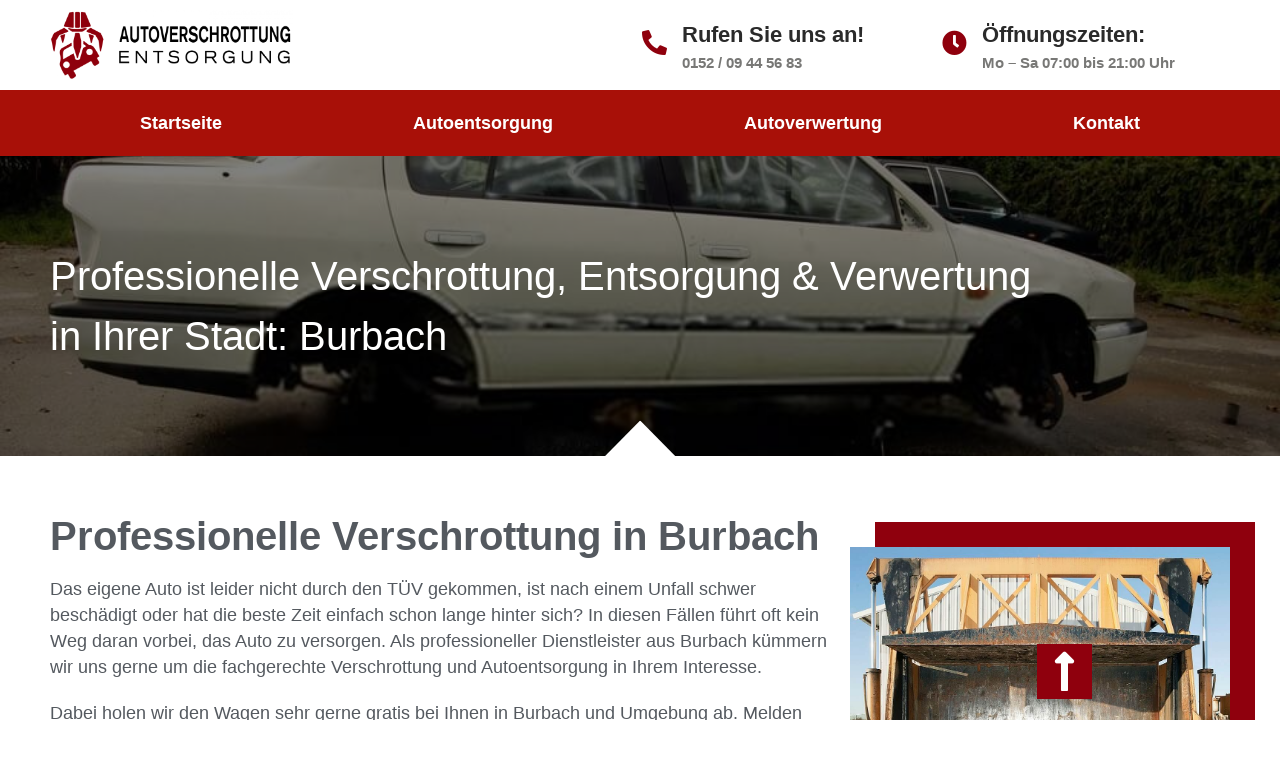

--- FILE ---
content_type: text/html; charset=UTF-8
request_url: http://autoverschrottung-entsorgung.de/autoverwertung-burbach/
body_size: 25046
content:
<!DOCTYPE html>
<html lang="de">
<head>
	<meta charset="UTF-8">
		<meta name='robots' content='index, follow, max-image-preview:large, max-snippet:-1, max-video-preview:-1' />

	<!-- This site is optimized with the Yoast SEO plugin v20.1 - https://yoast.com/wordpress/plugins/seo/ -->
	<title>Burbach - Auto verschrotten &amp; Auto entsorgen | Ihr zuverlässiger Partner</title>
	<link rel="canonical" href="https://autoverschrottung-entsorgung.de/autoverwertung-burbach/" />
	<meta property="og:locale" content="de_DE" />
	<meta property="og:type" content="article" />
	<meta property="og:title" content="Burbach - Auto verschrotten &amp; Auto entsorgen | Ihr zuverlässiger Partner" />
	<meta property="og:url" content="https://autoverschrottung-entsorgung.de/autoverwertung-burbach/" />
	<meta property="og:site_name" content="Auto verschrotten &amp; Auto entsorgen | Ihr zuverlässiger Partner" />
	<meta property="article:modified_time" content="2021-08-17T14:14:21+00:00" />
	<meta name="twitter:card" content="summary_large_image" />
	<meta name="twitter:label1" content="Geschätzte Lesezeit" />
	<meta name="twitter:data1" content="1 Minute" />
	<script type="application/ld+json" class="yoast-schema-graph">{"@context":"https://schema.org","@graph":[{"@type":"WebPage","@id":"https://autoverschrottung-entsorgung.de/autoverwertung-burbach/","url":"https://autoverschrottung-entsorgung.de/autoverwertung-burbach/","name":"Burbach - Auto verschrotten &amp; Auto entsorgen | Ihr zuverlässiger Partner","isPartOf":{"@id":"https://autoverschrottung-entsorgung.de/#website"},"datePublished":"2021-08-17T14:13:58+00:00","dateModified":"2021-08-17T14:14:21+00:00","breadcrumb":{"@id":"https://autoverschrottung-entsorgung.de/autoverwertung-burbach/#breadcrumb"},"inLanguage":"de","potentialAction":[{"@type":"ReadAction","target":["https://autoverschrottung-entsorgung.de/autoverwertung-burbach/"]}]},{"@type":"BreadcrumbList","@id":"https://autoverschrottung-entsorgung.de/autoverwertung-burbach/#breadcrumb","itemListElement":[{"@type":"ListItem","position":1,"name":"Startseite","item":"https://autoverschrottung-entsorgung.de/"},{"@type":"ListItem","position":2,"name":"Burbach"}]},{"@type":"WebSite","@id":"https://autoverschrottung-entsorgung.de/#website","url":"https://autoverschrottung-entsorgung.de/","name":"Auto verschrotten &amp; Auto entsorgen | Ihr zuverlässiger Partner","description":"","publisher":{"@id":"https://autoverschrottung-entsorgung.de/#organization"},"potentialAction":[{"@type":"SearchAction","target":{"@type":"EntryPoint","urlTemplate":"https://autoverschrottung-entsorgung.de/?s={search_term_string}"},"query-input":"required name=search_term_string"}],"inLanguage":"de"},{"@type":"Organization","@id":"https://autoverschrottung-entsorgung.de/#organization","name":"Auto verschrotten &amp; Auto entsorgen | Ihr zuverlässiger Partner","url":"https://autoverschrottung-entsorgung.de/","logo":{"@type":"ImageObject","inLanguage":"de","@id":"https://autoverschrottung-entsorgung.de/#/schema/logo/image/","url":"http://autoverschrottung-entsorgung.de/wp-content/uploads/2021/07/cropped-1-1.png","contentUrl":"http://autoverschrottung-entsorgung.de/wp-content/uploads/2021/07/cropped-1-1.png","width":1568,"height":448,"caption":"Auto verschrotten &amp; Auto entsorgen | Ihr zuverlässiger Partner"},"image":{"@id":"https://autoverschrottung-entsorgung.de/#/schema/logo/image/"}}]}</script>
	<!-- / Yoast SEO plugin. -->


<link rel='dns-prefetch' href='//www.googletagmanager.com' />

<link rel="alternate" type="application/rss+xml" title="Auto verschrotten &amp; Auto entsorgen | Ihr zuverlässiger Partner &raquo; Feed" href="http://autoverschrottung-entsorgung.de/feed/" />
<link rel="alternate" type="application/rss+xml" title="Auto verschrotten &amp; Auto entsorgen | Ihr zuverlässiger Partner &raquo; Kommentar-Feed" href="http://autoverschrottung-entsorgung.de/comments/feed/" />
<style id='wp-emoji-styles-inline-css'>

	img.wp-smiley, img.emoji {
		display: inline !important;
		border: none !important;
		box-shadow: none !important;
		height: 1em !important;
		width: 1em !important;
		margin: 0 0.07em !important;
		vertical-align: -0.1em !important;
		background: none !important;
		padding: 0 !important;
	}
</style>
<link rel='stylesheet' id='wp-block-library-css' href='http://autoverschrottung-entsorgung.de/wp-includes/css/dist/block-library/style.min.css?ver=6.7' media='all' />
<style id='joinchat-button-style-inline-css'>
.wp-block-joinchat-button{border:none!important;text-align:center}.wp-block-joinchat-button figure{display:table;margin:0 auto;padding:0}.wp-block-joinchat-button figcaption{font:normal normal 400 .6em/2em var(--wp--preset--font-family--system-font,sans-serif);margin:0;padding:0}.wp-block-joinchat-button .joinchat-button__qr{background-color:#fff;border:6px solid #25d366;border-radius:30px;box-sizing:content-box;display:block;height:200px;margin:auto;overflow:hidden;padding:10px;width:200px}.wp-block-joinchat-button .joinchat-button__qr canvas,.wp-block-joinchat-button .joinchat-button__qr img{display:block;margin:auto}.wp-block-joinchat-button .joinchat-button__link{align-items:center;background-color:#25d366;border:6px solid #25d366;border-radius:30px;display:inline-flex;flex-flow:row nowrap;justify-content:center;line-height:1.25em;margin:0 auto;text-decoration:none}.wp-block-joinchat-button .joinchat-button__link:before{background:transparent var(--joinchat-ico) no-repeat center;background-size:100%;content:"";display:block;height:1.5em;margin:-.75em .75em -.75em 0;width:1.5em}.wp-block-joinchat-button figure+.joinchat-button__link{margin-top:10px}@media (orientation:landscape)and (min-height:481px),(orientation:portrait)and (min-width:481px){.wp-block-joinchat-button.joinchat-button--qr-only figure+.joinchat-button__link{display:none}}@media (max-width:480px),(orientation:landscape)and (max-height:480px){.wp-block-joinchat-button figure{display:none}}

</style>
<style id='global-styles-inline-css'>
:root{--wp--preset--aspect-ratio--square: 1;--wp--preset--aspect-ratio--4-3: 4/3;--wp--preset--aspect-ratio--3-4: 3/4;--wp--preset--aspect-ratio--3-2: 3/2;--wp--preset--aspect-ratio--2-3: 2/3;--wp--preset--aspect-ratio--16-9: 16/9;--wp--preset--aspect-ratio--9-16: 9/16;--wp--preset--color--black: #000000;--wp--preset--color--cyan-bluish-gray: #abb8c3;--wp--preset--color--white: #ffffff;--wp--preset--color--pale-pink: #f78da7;--wp--preset--color--vivid-red: #cf2e2e;--wp--preset--color--luminous-vivid-orange: #ff6900;--wp--preset--color--luminous-vivid-amber: #fcb900;--wp--preset--color--light-green-cyan: #7bdcb5;--wp--preset--color--vivid-green-cyan: #00d084;--wp--preset--color--pale-cyan-blue: #8ed1fc;--wp--preset--color--vivid-cyan-blue: #0693e3;--wp--preset--color--vivid-purple: #9b51e0;--wp--preset--gradient--vivid-cyan-blue-to-vivid-purple: linear-gradient(135deg,rgba(6,147,227,1) 0%,rgb(155,81,224) 100%);--wp--preset--gradient--light-green-cyan-to-vivid-green-cyan: linear-gradient(135deg,rgb(122,220,180) 0%,rgb(0,208,130) 100%);--wp--preset--gradient--luminous-vivid-amber-to-luminous-vivid-orange: linear-gradient(135deg,rgba(252,185,0,1) 0%,rgba(255,105,0,1) 100%);--wp--preset--gradient--luminous-vivid-orange-to-vivid-red: linear-gradient(135deg,rgba(255,105,0,1) 0%,rgb(207,46,46) 100%);--wp--preset--gradient--very-light-gray-to-cyan-bluish-gray: linear-gradient(135deg,rgb(238,238,238) 0%,rgb(169,184,195) 100%);--wp--preset--gradient--cool-to-warm-spectrum: linear-gradient(135deg,rgb(74,234,220) 0%,rgb(151,120,209) 20%,rgb(207,42,186) 40%,rgb(238,44,130) 60%,rgb(251,105,98) 80%,rgb(254,248,76) 100%);--wp--preset--gradient--blush-light-purple: linear-gradient(135deg,rgb(255,206,236) 0%,rgb(152,150,240) 100%);--wp--preset--gradient--blush-bordeaux: linear-gradient(135deg,rgb(254,205,165) 0%,rgb(254,45,45) 50%,rgb(107,0,62) 100%);--wp--preset--gradient--luminous-dusk: linear-gradient(135deg,rgb(255,203,112) 0%,rgb(199,81,192) 50%,rgb(65,88,208) 100%);--wp--preset--gradient--pale-ocean: linear-gradient(135deg,rgb(255,245,203) 0%,rgb(182,227,212) 50%,rgb(51,167,181) 100%);--wp--preset--gradient--electric-grass: linear-gradient(135deg,rgb(202,248,128) 0%,rgb(113,206,126) 100%);--wp--preset--gradient--midnight: linear-gradient(135deg,rgb(2,3,129) 0%,rgb(40,116,252) 100%);--wp--preset--font-size--small: 13px;--wp--preset--font-size--medium: 20px;--wp--preset--font-size--large: 36px;--wp--preset--font-size--x-large: 42px;--wp--preset--spacing--20: 0.44rem;--wp--preset--spacing--30: 0.67rem;--wp--preset--spacing--40: 1rem;--wp--preset--spacing--50: 1.5rem;--wp--preset--spacing--60: 2.25rem;--wp--preset--spacing--70: 3.38rem;--wp--preset--spacing--80: 5.06rem;--wp--preset--shadow--natural: 6px 6px 9px rgba(0, 0, 0, 0.2);--wp--preset--shadow--deep: 12px 12px 50px rgba(0, 0, 0, 0.4);--wp--preset--shadow--sharp: 6px 6px 0px rgba(0, 0, 0, 0.2);--wp--preset--shadow--outlined: 6px 6px 0px -3px rgba(255, 255, 255, 1), 6px 6px rgba(0, 0, 0, 1);--wp--preset--shadow--crisp: 6px 6px 0px rgba(0, 0, 0, 1);}:root { --wp--style--global--content-size: 800px;--wp--style--global--wide-size: 1200px; }:where(body) { margin: 0; }.wp-site-blocks > .alignleft { float: left; margin-right: 2em; }.wp-site-blocks > .alignright { float: right; margin-left: 2em; }.wp-site-blocks > .aligncenter { justify-content: center; margin-left: auto; margin-right: auto; }:where(.wp-site-blocks) > * { margin-block-start: 24px; margin-block-end: 0; }:where(.wp-site-blocks) > :first-child { margin-block-start: 0; }:where(.wp-site-blocks) > :last-child { margin-block-end: 0; }:root { --wp--style--block-gap: 24px; }:root :where(.is-layout-flow) > :first-child{margin-block-start: 0;}:root :where(.is-layout-flow) > :last-child{margin-block-end: 0;}:root :where(.is-layout-flow) > *{margin-block-start: 24px;margin-block-end: 0;}:root :where(.is-layout-constrained) > :first-child{margin-block-start: 0;}:root :where(.is-layout-constrained) > :last-child{margin-block-end: 0;}:root :where(.is-layout-constrained) > *{margin-block-start: 24px;margin-block-end: 0;}:root :where(.is-layout-flex){gap: 24px;}:root :where(.is-layout-grid){gap: 24px;}.is-layout-flow > .alignleft{float: left;margin-inline-start: 0;margin-inline-end: 2em;}.is-layout-flow > .alignright{float: right;margin-inline-start: 2em;margin-inline-end: 0;}.is-layout-flow > .aligncenter{margin-left: auto !important;margin-right: auto !important;}.is-layout-constrained > .alignleft{float: left;margin-inline-start: 0;margin-inline-end: 2em;}.is-layout-constrained > .alignright{float: right;margin-inline-start: 2em;margin-inline-end: 0;}.is-layout-constrained > .aligncenter{margin-left: auto !important;margin-right: auto !important;}.is-layout-constrained > :where(:not(.alignleft):not(.alignright):not(.alignfull)){max-width: var(--wp--style--global--content-size);margin-left: auto !important;margin-right: auto !important;}.is-layout-constrained > .alignwide{max-width: var(--wp--style--global--wide-size);}body .is-layout-flex{display: flex;}.is-layout-flex{flex-wrap: wrap;align-items: center;}.is-layout-flex > :is(*, div){margin: 0;}body .is-layout-grid{display: grid;}.is-layout-grid > :is(*, div){margin: 0;}body{padding-top: 0px;padding-right: 0px;padding-bottom: 0px;padding-left: 0px;}a:where(:not(.wp-element-button)){text-decoration: underline;}:root :where(.wp-element-button, .wp-block-button__link){background-color: #32373c;border-width: 0;color: #fff;font-family: inherit;font-size: inherit;line-height: inherit;padding: calc(0.667em + 2px) calc(1.333em + 2px);text-decoration: none;}.has-black-color{color: var(--wp--preset--color--black) !important;}.has-cyan-bluish-gray-color{color: var(--wp--preset--color--cyan-bluish-gray) !important;}.has-white-color{color: var(--wp--preset--color--white) !important;}.has-pale-pink-color{color: var(--wp--preset--color--pale-pink) !important;}.has-vivid-red-color{color: var(--wp--preset--color--vivid-red) !important;}.has-luminous-vivid-orange-color{color: var(--wp--preset--color--luminous-vivid-orange) !important;}.has-luminous-vivid-amber-color{color: var(--wp--preset--color--luminous-vivid-amber) !important;}.has-light-green-cyan-color{color: var(--wp--preset--color--light-green-cyan) !important;}.has-vivid-green-cyan-color{color: var(--wp--preset--color--vivid-green-cyan) !important;}.has-pale-cyan-blue-color{color: var(--wp--preset--color--pale-cyan-blue) !important;}.has-vivid-cyan-blue-color{color: var(--wp--preset--color--vivid-cyan-blue) !important;}.has-vivid-purple-color{color: var(--wp--preset--color--vivid-purple) !important;}.has-black-background-color{background-color: var(--wp--preset--color--black) !important;}.has-cyan-bluish-gray-background-color{background-color: var(--wp--preset--color--cyan-bluish-gray) !important;}.has-white-background-color{background-color: var(--wp--preset--color--white) !important;}.has-pale-pink-background-color{background-color: var(--wp--preset--color--pale-pink) !important;}.has-vivid-red-background-color{background-color: var(--wp--preset--color--vivid-red) !important;}.has-luminous-vivid-orange-background-color{background-color: var(--wp--preset--color--luminous-vivid-orange) !important;}.has-luminous-vivid-amber-background-color{background-color: var(--wp--preset--color--luminous-vivid-amber) !important;}.has-light-green-cyan-background-color{background-color: var(--wp--preset--color--light-green-cyan) !important;}.has-vivid-green-cyan-background-color{background-color: var(--wp--preset--color--vivid-green-cyan) !important;}.has-pale-cyan-blue-background-color{background-color: var(--wp--preset--color--pale-cyan-blue) !important;}.has-vivid-cyan-blue-background-color{background-color: var(--wp--preset--color--vivid-cyan-blue) !important;}.has-vivid-purple-background-color{background-color: var(--wp--preset--color--vivid-purple) !important;}.has-black-border-color{border-color: var(--wp--preset--color--black) !important;}.has-cyan-bluish-gray-border-color{border-color: var(--wp--preset--color--cyan-bluish-gray) !important;}.has-white-border-color{border-color: var(--wp--preset--color--white) !important;}.has-pale-pink-border-color{border-color: var(--wp--preset--color--pale-pink) !important;}.has-vivid-red-border-color{border-color: var(--wp--preset--color--vivid-red) !important;}.has-luminous-vivid-orange-border-color{border-color: var(--wp--preset--color--luminous-vivid-orange) !important;}.has-luminous-vivid-amber-border-color{border-color: var(--wp--preset--color--luminous-vivid-amber) !important;}.has-light-green-cyan-border-color{border-color: var(--wp--preset--color--light-green-cyan) !important;}.has-vivid-green-cyan-border-color{border-color: var(--wp--preset--color--vivid-green-cyan) !important;}.has-pale-cyan-blue-border-color{border-color: var(--wp--preset--color--pale-cyan-blue) !important;}.has-vivid-cyan-blue-border-color{border-color: var(--wp--preset--color--vivid-cyan-blue) !important;}.has-vivid-purple-border-color{border-color: var(--wp--preset--color--vivid-purple) !important;}.has-vivid-cyan-blue-to-vivid-purple-gradient-background{background: var(--wp--preset--gradient--vivid-cyan-blue-to-vivid-purple) !important;}.has-light-green-cyan-to-vivid-green-cyan-gradient-background{background: var(--wp--preset--gradient--light-green-cyan-to-vivid-green-cyan) !important;}.has-luminous-vivid-amber-to-luminous-vivid-orange-gradient-background{background: var(--wp--preset--gradient--luminous-vivid-amber-to-luminous-vivid-orange) !important;}.has-luminous-vivid-orange-to-vivid-red-gradient-background{background: var(--wp--preset--gradient--luminous-vivid-orange-to-vivid-red) !important;}.has-very-light-gray-to-cyan-bluish-gray-gradient-background{background: var(--wp--preset--gradient--very-light-gray-to-cyan-bluish-gray) !important;}.has-cool-to-warm-spectrum-gradient-background{background: var(--wp--preset--gradient--cool-to-warm-spectrum) !important;}.has-blush-light-purple-gradient-background{background: var(--wp--preset--gradient--blush-light-purple) !important;}.has-blush-bordeaux-gradient-background{background: var(--wp--preset--gradient--blush-bordeaux) !important;}.has-luminous-dusk-gradient-background{background: var(--wp--preset--gradient--luminous-dusk) !important;}.has-pale-ocean-gradient-background{background: var(--wp--preset--gradient--pale-ocean) !important;}.has-electric-grass-gradient-background{background: var(--wp--preset--gradient--electric-grass) !important;}.has-midnight-gradient-background{background: var(--wp--preset--gradient--midnight) !important;}.has-small-font-size{font-size: var(--wp--preset--font-size--small) !important;}.has-medium-font-size{font-size: var(--wp--preset--font-size--medium) !important;}.has-large-font-size{font-size: var(--wp--preset--font-size--large) !important;}.has-x-large-font-size{font-size: var(--wp--preset--font-size--x-large) !important;}
:root :where(.wp-block-pullquote){font-size: 1.5em;line-height: 1.6;}
</style>
<link rel='stylesheet' id='hello-elementor-css' href='http://autoverschrottung-entsorgung.de/wp-content/themes/hello-elementor/assets/css/reset.css?ver=3.4.5' media='all' />
<link rel='stylesheet' id='hello-elementor-theme-style-css' href='http://autoverschrottung-entsorgung.de/wp-content/themes/hello-elementor/assets/css/theme.css?ver=3.4.5' media='all' />
<link rel='stylesheet' id='hello-elementor-header-footer-css' href='http://autoverschrottung-entsorgung.de/wp-content/themes/hello-elementor/assets/css/header-footer.css?ver=3.4.5' media='all' />
<link rel='stylesheet' id='elementor-icons-ekiticons-css' href='http://autoverschrottung-entsorgung.de/wp-content/plugins/elementskit-lite/modules/elementskit-icon-pack/assets/css/ekiticons.css?ver=2.8.5' media='all' />
<link rel='stylesheet' id='elementskit-parallax-style-css' href='http://autoverschrottung-entsorgung.de/wp-content/plugins/elementskit/modules/parallax/assets/css/style.css?ver=3.2.0' media='all' />
<link rel='stylesheet' id='joinchat-css' href='http://autoverschrottung-entsorgung.de/wp-content/plugins/creame-whatsapp-me/public/css/joinchat.min.css?ver=4.5.16' media='all' />
<style id='joinchat-inline-css'>
.joinchat{ --red:143; --green:0; --blue:13; }
</style>
<link rel='stylesheet' id='elementor-icons-css' href='http://autoverschrottung-entsorgung.de/wp-content/plugins/elementor/assets/lib/eicons/css/elementor-icons.min.css?ver=5.17.0' media='all' />
<link rel='stylesheet' id='elementor-frontend-css' href='http://autoverschrottung-entsorgung.de/wp-content/plugins/elementor/assets/css/frontend.min.css?ver=3.10.1' media='all' />
<link rel='stylesheet' id='elementor-post-13-css' href='http://autoverschrottung-entsorgung.de/wp-content/uploads/elementor/css/post-13.css?ver=1732047769' media='all' />
<link rel='stylesheet' id='elementor-pro-css' href='http://autoverschrottung-entsorgung.de/wp-content/plugins/elementor-pro/assets/css/frontend.min.css?ver=3.10.2' media='all' />
<link rel='stylesheet' id='elementor-global-css' href='http://autoverschrottung-entsorgung.de/wp-content/uploads/elementor/css/global.css?ver=1732047773' media='all' />
<link rel='stylesheet' id='elementor-post-18147-css' href='http://autoverschrottung-entsorgung.de/wp-content/uploads/elementor/css/post-18147.css?ver=1732184566' media='all' />
<link rel='stylesheet' id='ekit-widget-styles-css' href='http://autoverschrottung-entsorgung.de/wp-content/plugins/elementskit-lite/widgets/init/assets/css/widget-styles.css?ver=2.8.5' media='all' />
<link rel='stylesheet' id='ekit-widget-styles-pro-css' href='http://autoverschrottung-entsorgung.de/wp-content/plugins/elementskit/widgets/init/assets/css/widget-styles-pro.css?ver=3.2.0' media='all' />
<link rel='stylesheet' id='ekit-responsive-css' href='http://autoverschrottung-entsorgung.de/wp-content/plugins/elementskit-lite/widgets/init/assets/css/responsive.css?ver=2.8.5' media='all' />
<link rel='stylesheet' id='ekit-particles-css' href='http://autoverschrottung-entsorgung.de/wp-content/plugins/elementskit/modules/particles/assets/css/particles.css?ver=3.2.0' media='all' />
<link rel='stylesheet' id='google-fonts-1-css' href='//autoverschrottung-entsorgung.de/wp-content/uploads/omgf/google-fonts-1/google-fonts-1.css?ver=1666600925' media='all' />
<script src="http://autoverschrottung-entsorgung.de/wp-includes/js/jquery/jquery.min.js?ver=3.7.1" id="jquery-core-js"></script>
<script src="http://autoverschrottung-entsorgung.de/wp-includes/js/jquery/jquery-migrate.min.js?ver=3.4.1" id="jquery-migrate-js"></script>
<script src="http://autoverschrottung-entsorgung.de/wp-content/plugins/elementskit/modules/parallax/assets/js/jarallax.js?ver=3.2.0" id="jarallax-js"></script>

<!-- Von Site Kit hinzugefügtes Google-Analytics-Snippet -->
<script data-rocketlazyloadscript='https://www.googletagmanager.com/gtag/js?id=UA-205463645-1'  id="google_gtagjs-js" async></script>
<script data-rocketlazyloadscript='[data-uri]' id="google_gtagjs-js-after"></script>

<!-- Ende des von Site Kit hinzugefügten Google-Analytics-Snippets -->
<link rel="https://api.w.org/" href="http://autoverschrottung-entsorgung.de/wp-json/" /><link rel="alternate" title="JSON" type="application/json" href="http://autoverschrottung-entsorgung.de/wp-json/wp/v2/pages/18147" /><link rel="EditURI" type="application/rsd+xml" title="RSD" href="http://autoverschrottung-entsorgung.de/xmlrpc.php?rsd" />
<meta name="generator" content="WordPress 6.7" />
<link rel='shortlink' href='http://autoverschrottung-entsorgung.de/?p=18147' />
<link rel="alternate" title="oEmbed (JSON)" type="application/json+oembed" href="http://autoverschrottung-entsorgung.de/wp-json/oembed/1.0/embed?url=http%3A%2F%2Fautoverschrottung-entsorgung.de%2Fautoverwertung-burbach%2F" />
<link rel="alternate" title="oEmbed (XML)" type="text/xml+oembed" href="http://autoverschrottung-entsorgung.de/wp-json/oembed/1.0/embed?url=http%3A%2F%2Fautoverschrottung-entsorgung.de%2Fautoverwertung-burbach%2F&#038;format=xml" />
<meta name="generator" content="Site Kit by Google 1.94.0" />
		<script data-rocketlazyloadscript='[data-uri]' ></script>
		
			<script type="text/javascript">
				var elementskit_module_parallax_url = "http://autoverschrottung-entsorgung.de/wp-content/plugins/elementskit/modules/parallax/"
			</script>
		<link rel="icon" href="http://autoverschrottung-entsorgung.de/wp-content/uploads/2021/07/cropped-1-32x32.png" sizes="32x32" />
<link rel="icon" href="http://autoverschrottung-entsorgung.de/wp-content/uploads/2021/07/cropped-1-192x192.png" sizes="192x192" />
<link rel="apple-touch-icon" href="http://autoverschrottung-entsorgung.de/wp-content/uploads/2021/07/cropped-1-180x180.png" />
<meta name="msapplication-TileImage" content="http://autoverschrottung-entsorgung.de/wp-content/uploads/2021/07/cropped-1-270x270.png" />
	<meta name="viewport" content="width=device-width, initial-scale=1.0, viewport-fit=cover" /></head>
<body class="page-template page-template-elementor_canvas page page-id-18147 wp-custom-logo wp-embed-responsive hello-elementor-default elementor-default elementor-template-canvas elementor-kit-13 elementor-page elementor-page-18147">
			<div data-elementor-type="wp-page" data-elementor-id="18147" class="elementor elementor-18147">
									<section class="elementor-section elementor-top-section elementor-element elementor-element-0b1c8d1 elementor-section-full_width elementor-section-height-default elementor-section-height-default" data-id="0b1c8d1" data-element_type="section" data-settings="{&quot;ekit_has_onepagescroll_dot&quot;:&quot;yes&quot;}">
						<div class="elementor-container elementor-column-gap-no">
					<div class="elementor-column elementor-col-100 elementor-top-column elementor-element elementor-element-852a276" data-id="852a276" data-element_type="column">
			<div class="elementor-widget-wrap elementor-element-populated">
								<div class="elementor-element elementor-element-dddc1aa elementor-widget elementor-widget-text-editor" data-id="dddc1aa" data-element_type="widget" data-settings="{&quot;ekit_we_effect_on&quot;:&quot;none&quot;}" data-widget_type="text-editor.default">
				<div class="elementor-widget-container">
									<div data-elementor-type="page" data-elementor-id="715" class="elementor elementor-715">
									<section class="elementor-section elementor-top-section elementor-element elementor-element-e90c3c9 elementor-section-full_width elementor-section-height-default elementor-section-height-default" data-id="e90c3c9" data-element_type="section" data-settings="{&quot;ekit_has_onepagescroll_dot&quot;:&quot;yes&quot;}">
						<div class="elementor-container elementor-column-gap-no">
					<div class="elementor-column elementor-col-100 elementor-top-column elementor-element elementor-element-67745353" data-id="67745353" data-element_type="column">
			<div class="elementor-widget-wrap elementor-element-populated">
								<div class="elementor-element elementor-element-75df4057 elementor-widget elementor-widget-text-editor" data-id="75df4057" data-element_type="widget" data-settings="{&quot;ekit_we_effect_on&quot;:&quot;none&quot;}" data-widget_type="text-editor.default">
				<div class="elementor-widget-container">
									<div data-elementor-type="header" data-elementor-id="52" class="elementor elementor-52">
								<section class="elementor-section elementor-top-section elementor-element elementor-element-41b2798 elementor-hidden-phone elementor-section-boxed elementor-section-height-default elementor-section-height-default" data-id="41b2798" data-element_type="section" id="Header" data-settings="{&quot;ekit_has_onepagescroll_dot&quot;:&quot;yes&quot;}">
						<div class="elementor-container elementor-column-gap-default">
					<div class="elementor-column elementor-col-33 elementor-top-column elementor-element elementor-element-2df95c7" data-id="2df95c7" data-element_type="column">
			<div class="elementor-widget-wrap elementor-element-populated">
								<div class="elementor-element elementor-element-69687a7 elementor-widget elementor-widget-theme-site-logo elementor-widget-image" data-id="69687a7" data-element_type="widget" data-settings="{&quot;ekit_we_effect_on&quot;:&quot;none&quot;}" data-widget_type="theme-site-logo.default">
				<div class="elementor-widget-container">
																<a href="http://autoverschrottung-entsorgung.de">
							<img fetchpriority="high" decoding="async" width="1568" height="448" src="http://autoverschrottung-entsorgung.de/wp-content/uploads/2021/07/cropped-1-1.png" class="attachment-full size-full wp-image-1814" alt="Logo - Autoverschrottung, Autoverwertung, Autoentsorgung deutschlandweit" srcset="http://autoverschrottung-entsorgung.de/wp-content/uploads/2021/07/cropped-1-1.png 1568w, http://autoverschrottung-entsorgung.de/wp-content/uploads/2021/07/cropped-1-1-300x86.png 300w, http://autoverschrottung-entsorgung.de/wp-content/uploads/2021/07/cropped-1-1-1024x293.png 1024w, http://autoverschrottung-entsorgung.de/wp-content/uploads/2021/07/cropped-1-1-768x219.png 768w, http://autoverschrottung-entsorgung.de/wp-content/uploads/2021/07/cropped-1-1-1536x439.png 1536w" sizes="(max-width: 1568px) 100vw, 1568px" />								</a>
															</div>
				</div>
					</div>
		</div>
				<div class="elementor-column elementor-col-33 elementor-top-column elementor-element elementor-element-02bea1b" data-id="02bea1b" data-element_type="column">
			<div class="elementor-widget-wrap elementor-element-populated">
								<div class="elementor-element elementor-element-48a5af5 elementor-position-left elementor-vertical-align-middle elementor-view-default elementor-mobile-position-top elementor-widget elementor-widget-icon-box" data-id="48a5af5" data-element_type="widget" data-settings="{&quot;ekit_we_effect_on&quot;:&quot;none&quot;}" data-widget_type="icon-box.default">
				<div class="elementor-widget-container">
					<div class="elementor-icon-box-wrapper">
						<div class="elementor-icon-box-icon">
				<a class="elementor-icon elementor-animation-shrink" href="tel:015209445683">
				<i aria-hidden="true" class="fas fa-phone-alt"></i>				</a>
			</div>
						<div class="elementor-icon-box-content">
				<h3 class="elementor-icon-box-title">
					<a href="tel:015209445683" >
						Rufen Sie uns an!					</a>
				</h3>
									<p class="elementor-icon-box-description">
						0152 / 09 44 56 83					</p>
							</div>
		</div>
				</div>
				</div>
					</div>
		</div>
				<div class="elementor-column elementor-col-33 elementor-top-column elementor-element elementor-element-cbb3148" data-id="cbb3148" data-element_type="column">
			<div class="elementor-widget-wrap elementor-element-populated">
								<div class="elementor-element elementor-element-3895fc1 elementor-position-left elementor-vertical-align-middle elementor-view-default elementor-mobile-position-top elementor-widget elementor-widget-icon-box" data-id="3895fc1" data-element_type="widget" data-settings="{&quot;ekit_we_effect_on&quot;:&quot;none&quot;}" data-widget_type="icon-box.default">
				<div class="elementor-widget-container">
					<div class="elementor-icon-box-wrapper">
						<div class="elementor-icon-box-icon">
				<span class="elementor-icon elementor-animation-shrink" >
				<i aria-hidden="true" class="fas fa-clock"></i>				</span>
			</div>
						<div class="elementor-icon-box-content">
				<h3 class="elementor-icon-box-title">
					<span  >
						Öffnungszeiten:					</span>
				</h3>
									<p class="elementor-icon-box-description">
						Mo &#8211; Sa 07:00 bis 21:00 Uhr					</p>
							</div>
		</div>
				</div>
				</div>
					</div>
		</div>
							</div>
		</section>
				<section class="elementor-section elementor-top-section elementor-element elementor-element-bc7038f elementor-section-boxed elementor-section-height-default elementor-section-height-default" data-id="bc7038f" data-element_type="section" data-settings="{&quot;ekit_has_onepagescroll_dot&quot;:&quot;yes&quot;}">
						<div class="elementor-container elementor-column-gap-no">
					<div class="elementor-column elementor-col-100 elementor-top-column elementor-element elementor-element-924e0b7 elementor-hidden-phone" data-id="924e0b7" data-element_type="column">
			<div class="elementor-widget-wrap elementor-element-populated">
								<div class="elementor-element elementor-element-d6cf51f elementor-widget__width-auto elementor-fixed elementor-widget elementor-widget-button" data-id="d6cf51f" data-element_type="widget" data-settings="{&quot;_position&quot;:&quot;fixed&quot;,&quot;ekit_we_effect_on&quot;:&quot;none&quot;}" data-widget_type="button.default">
				<div class="elementor-widget-container">
					<div class="elementor-button-wrapper">
			<a href="#Stadt" class="elementor-button-link elementor-button elementor-size-md elementor-animation-grow" role="button">
						<span class="elementor-button-content-wrapper">
						<span class="elementor-button-text">Auch in meiner Stadt?</span>
		</span>
					</a>
		</div>
				</div>
				</div>
				<div class="elementor-element elementor-element-6d7b0a9 elementor-widget__width-auto elementor-fixed elementor-widget elementor-widget-button" data-id="6d7b0a9" data-element_type="widget" data-settings="{&quot;_position&quot;:&quot;fixed&quot;,&quot;ekit_we_effect_on&quot;:&quot;none&quot;}" data-widget_type="button.default">
				<div class="elementor-widget-container">
					<div class="elementor-button-wrapper">
			<a href="#Kontakt" class="elementor-button-link elementor-button elementor-size-md elementor-animation-grow" role="button">
						<span class="elementor-button-content-wrapper">
						<span class="elementor-button-text">Kontakt aufnehmen</span>
		</span>
					</a>
		</div>
				</div>
				</div>
					</div>
		</div>
							</div>
		</section>
				<section class="elementor-section elementor-top-section elementor-element elementor-element-8facf83 elementor-hidden-phone elementor-section-boxed elementor-section-height-default elementor-section-height-default" data-id="8facf83" data-element_type="section" data-settings="{&quot;background_background&quot;:&quot;classic&quot;,&quot;sticky&quot;:&quot;top&quot;,&quot;ekit_has_onepagescroll_dot&quot;:&quot;yes&quot;,&quot;sticky_on&quot;:[&quot;desktop&quot;,&quot;tablet&quot;,&quot;mobile&quot;],&quot;sticky_offset&quot;:0,&quot;sticky_effects_offset&quot;:0}">
						<div class="elementor-container elementor-column-gap-default">
					<div class="elementor-column elementor-col-100 elementor-top-column elementor-element elementor-element-4d80815" data-id="4d80815" data-element_type="column">
			<div class="elementor-widget-wrap elementor-element-populated">
								<div class="elementor-element elementor-element-dd97609 elementor-nav-menu__align-justify elementor-nav-menu--dropdown-tablet elementor-nav-menu__text-align-aside elementor-nav-menu--toggle elementor-nav-menu--burger elementor-widget elementor-widget-nav-menu" data-id="dd97609" data-element_type="widget" data-settings="{&quot;submenu_icon&quot;:{&quot;value&quot;:&quot;&lt;i class=\&quot;\&quot;&gt;&lt;\/i&gt;&quot;,&quot;library&quot;:&quot;&quot;},&quot;layout&quot;:&quot;horizontal&quot;,&quot;toggle&quot;:&quot;burger&quot;,&quot;ekit_we_effect_on&quot;:&quot;none&quot;}" data-widget_type="nav-menu.default">
				<div class="elementor-widget-container">
						<nav migration_allowed="1" migrated="0" class="elementor-nav-menu--main elementor-nav-menu__container elementor-nav-menu--layout-horizontal e--pointer-background e--animation-grow">
				<ul id="menu-1-dd97609" class="elementor-nav-menu"><li class="menu-item menu-item-type-post_type menu-item-object-page menu-item-home menu-item-39"><a href="http://autoverschrottung-entsorgung.de/" class="elementor-item">Startseite</a></li>
<li class="menu-item menu-item-type-post_type menu-item-object-page menu-item-40"><a href="http://autoverschrottung-entsorgung.de/autoentsorgung/" class="elementor-item">Autoentsorgung</a></li>
<li class="menu-item menu-item-type-post_type menu-item-object-page menu-item-592"><a href="http://autoverschrottung-entsorgung.de/autoverwertung/" class="elementor-item">Autoverwertung</a></li>
<li class="menu-item menu-item-type-post_type menu-item-object-page menu-item-43"><a href="http://autoverschrottung-entsorgung.de/kontakt/" class="elementor-item">Kontakt</a></li>
</ul>			</nav>
					<div class="elementor-menu-toggle" role="button" tabindex="0" aria-label="Menu Toggle" aria-expanded="false">
			<i aria-hidden="true" role="presentation" class="elementor-menu-toggle__icon--open eicon-menu-bar"></i><i aria-hidden="true" role="presentation" class="elementor-menu-toggle__icon--close eicon-close"></i>			<span class="elementor-screen-only">Menu</span>
		</div>
					<nav class="elementor-nav-menu--dropdown elementor-nav-menu__container" aria-hidden="true">
				<ul id="menu-2-dd97609" class="elementor-nav-menu"><li class="menu-item menu-item-type-post_type menu-item-object-page menu-item-home menu-item-39"><a href="http://autoverschrottung-entsorgung.de/" class="elementor-item" tabindex="-1">Startseite</a></li>
<li class="menu-item menu-item-type-post_type menu-item-object-page menu-item-40"><a href="http://autoverschrottung-entsorgung.de/autoentsorgung/" class="elementor-item" tabindex="-1">Autoentsorgung</a></li>
<li class="menu-item menu-item-type-post_type menu-item-object-page menu-item-592"><a href="http://autoverschrottung-entsorgung.de/autoverwertung/" class="elementor-item" tabindex="-1">Autoverwertung</a></li>
<li class="menu-item menu-item-type-post_type menu-item-object-page menu-item-43"><a href="http://autoverschrottung-entsorgung.de/kontakt/" class="elementor-item" tabindex="-1">Kontakt</a></li>
</ul>			</nav>
				</div>
				</div>
					</div>
		</div>
							</div>
		</section>
				<section class="elementor-section elementor-top-section elementor-element elementor-element-1b04d32 elementor-hidden-desktop elementor-hidden-tablet elementor-section-boxed elementor-section-height-default elementor-section-height-default" data-id="1b04d32" data-element_type="section" data-settings="{&quot;ekit_has_onepagescroll_dot&quot;:&quot;yes&quot;}">
						<div class="elementor-container elementor-column-gap-default">
					<div class="elementor-column elementor-col-50 elementor-top-column elementor-element elementor-element-949e56f" data-id="949e56f" data-element_type="column">
			<div class="elementor-widget-wrap elementor-element-populated">
								<div class="elementor-element elementor-element-2a21a51 elementor-widget elementor-widget-theme-site-logo elementor-widget-image" data-id="2a21a51" data-element_type="widget" data-settings="{&quot;ekit_we_effect_on&quot;:&quot;none&quot;}" data-widget_type="theme-site-logo.default">
				<div class="elementor-widget-container">
																<a href="http://autoverschrottung-entsorgung.de">
							<img fetchpriority="high" decoding="async" width="1568" height="448" src="http://autoverschrottung-entsorgung.de/wp-content/uploads/2021/07/cropped-1-1.png" class="attachment-full size-full wp-image-1814" alt="Logo - Autoverschrottung, Autoverwertung, Autoentsorgung deutschlandweit" srcset="http://autoverschrottung-entsorgung.de/wp-content/uploads/2021/07/cropped-1-1.png 1568w, http://autoverschrottung-entsorgung.de/wp-content/uploads/2021/07/cropped-1-1-300x86.png 300w, http://autoverschrottung-entsorgung.de/wp-content/uploads/2021/07/cropped-1-1-1024x293.png 1024w, http://autoverschrottung-entsorgung.de/wp-content/uploads/2021/07/cropped-1-1-768x219.png 768w, http://autoverschrottung-entsorgung.de/wp-content/uploads/2021/07/cropped-1-1-1536x439.png 1536w" sizes="(max-width: 1568px) 100vw, 1568px" />								</a>
															</div>
				</div>
					</div>
		</div>
				<div class="elementor-column elementor-col-50 elementor-top-column elementor-element elementor-element-0ff1390" data-id="0ff1390" data-element_type="column" data-settings="{&quot;background_background&quot;:&quot;classic&quot;}">
			<div class="elementor-widget-wrap elementor-element-populated">
								<div class="elementor-element elementor-element-12ae7c5 elementor-nav-menu__align-justify elementor-nav-menu--stretch elementor-nav-menu--dropdown-tablet elementor-nav-menu__text-align-aside elementor-nav-menu--toggle elementor-nav-menu--burger elementor-widget elementor-widget-nav-menu" data-id="12ae7c5" data-element_type="widget" data-settings="{&quot;full_width&quot;:&quot;stretch&quot;,&quot;submenu_icon&quot;:{&quot;value&quot;:&quot;&lt;i class=\&quot;\&quot;&gt;&lt;\/i&gt;&quot;,&quot;library&quot;:&quot;&quot;},&quot;layout&quot;:&quot;horizontal&quot;,&quot;toggle&quot;:&quot;burger&quot;,&quot;ekit_we_effect_on&quot;:&quot;none&quot;}" data-widget_type="nav-menu.default">
				<div class="elementor-widget-container">
						<nav migration_allowed="1" migrated="0" class="elementor-nav-menu--main elementor-nav-menu__container elementor-nav-menu--layout-horizontal e--pointer-background e--animation-grow">
				<ul id="menu-1-12ae7c5" class="elementor-nav-menu"><li class="menu-item menu-item-type-post_type menu-item-object-page menu-item-home menu-item-39"><a href="http://autoverschrottung-entsorgung.de/" class="elementor-item">Startseite</a></li>
<li class="menu-item menu-item-type-post_type menu-item-object-page menu-item-40"><a href="http://autoverschrottung-entsorgung.de/autoentsorgung/" class="elementor-item">Autoentsorgung</a></li>
<li class="menu-item menu-item-type-post_type menu-item-object-page menu-item-592"><a href="http://autoverschrottung-entsorgung.de/autoverwertung/" class="elementor-item">Autoverwertung</a></li>
<li class="menu-item menu-item-type-post_type menu-item-object-page menu-item-43"><a href="http://autoverschrottung-entsorgung.de/kontakt/" class="elementor-item">Kontakt</a></li>
</ul>			</nav>
					<div class="elementor-menu-toggle" role="button" tabindex="0" aria-label="Menu Toggle" aria-expanded="false">
			<i aria-hidden="true" role="presentation" class="elementor-menu-toggle__icon--open eicon-menu-bar"></i><i aria-hidden="true" role="presentation" class="elementor-menu-toggle__icon--close eicon-close"></i>			<span class="elementor-screen-only">Menu</span>
		</div>
					<nav class="elementor-nav-menu--dropdown elementor-nav-menu__container" aria-hidden="true">
				<ul id="menu-2-12ae7c5" class="elementor-nav-menu"><li class="menu-item menu-item-type-post_type menu-item-object-page menu-item-home menu-item-39"><a href="http://autoverschrottung-entsorgung.de/" class="elementor-item" tabindex="-1">Startseite</a></li>
<li class="menu-item menu-item-type-post_type menu-item-object-page menu-item-40"><a href="http://autoverschrottung-entsorgung.de/autoentsorgung/" class="elementor-item" tabindex="-1">Autoentsorgung</a></li>
<li class="menu-item menu-item-type-post_type menu-item-object-page menu-item-592"><a href="http://autoverschrottung-entsorgung.de/autoverwertung/" class="elementor-item" tabindex="-1">Autoverwertung</a></li>
<li class="menu-item menu-item-type-post_type menu-item-object-page menu-item-43"><a href="http://autoverschrottung-entsorgung.de/kontakt/" class="elementor-item" tabindex="-1">Kontakt</a></li>
</ul>			</nav>
				</div>
				</div>
					</div>
		</div>
							</div>
		</section>
						</div>
								</div>
				</div>
					</div>
		</div>
							</div>
		</section>
				<section class="elementor-section elementor-top-section elementor-element elementor-element-7ac0d7a6 elementor-section-height-min-height elementor-section-boxed elementor-section-height-default elementor-section-items-middle" data-id="7ac0d7a6" data-element_type="section" data-settings="{&quot;background_background&quot;:&quot;classic&quot;,&quot;shape_divider_bottom&quot;:&quot;arrow&quot;,&quot;ekit_has_onepagescroll_dot&quot;:&quot;yes&quot;}">
							<div class="elementor-background-overlay"></div>
						<div class="elementor-shape elementor-shape-bottom" data-negative="false">
			<svg xmlns="http://www.w3.org/2000/svg" viewBox="0 0 700 10" preserveAspectRatio="none">
	<path class="elementor-shape-fill" d="M350,10L340,0h20L350,10z"/>
</svg>		</div>
					<div class="elementor-container elementor-column-gap-default">
					<div class="elementor-column elementor-col-100 elementor-top-column elementor-element elementor-element-542d67f5" data-id="542d67f5" data-element_type="column">
			<div class="elementor-widget-wrap elementor-element-populated">
								<div class="elementor-element elementor-element-2bd9c9ca elementor-widget elementor-widget-text-editor" data-id="2bd9c9ca" data-element_type="widget" data-settings="{&quot;ekit_we_effect_on&quot;:&quot;none&quot;}" data-widget_type="text-editor.default">
				<div class="elementor-widget-container">
							Professionelle Verschrottung, Entsorgung &amp; Verwertung <br> in Ihrer Stadt: Burbach						</div>
				</div>
					</div>
		</div>
							</div>
		</section>
				<section class="elementor-section elementor-top-section elementor-element elementor-element-6c47f50e elementor-section-boxed elementor-section-height-default elementor-section-height-default" data-id="6c47f50e" data-element_type="section" data-settings="{&quot;ekit_has_onepagescroll_dot&quot;:&quot;yes&quot;}">
						<div class="elementor-container elementor-column-gap-default">
					<div class="elementor-column elementor-col-66 elementor-top-column elementor-element elementor-element-3555a176" data-id="3555a176" data-element_type="column">
			<div class="elementor-widget-wrap elementor-element-populated">
								<div class="elementor-element elementor-element-7db6ef1b elementor-widget elementor-widget-heading" data-id="7db6ef1b" data-element_type="widget" data-settings="{&quot;ekit_we_effect_on&quot;:&quot;none&quot;}" data-widget_type="heading.default">
				<div class="elementor-widget-container">
			<h1 class="elementor-heading-title elementor-size-default">Professionelle Verschrottung in Burbach</h1>		</div>
				</div>
				<div class="elementor-element elementor-element-5a46a816 elementor-hidden-desktop elementor-hidden-tablet elementor-widget elementor-widget-image" data-id="5a46a816" data-element_type="widget" data-settings="{&quot;ekit_we_effect_on&quot;:&quot;none&quot;}" data-widget_type="image.default">
				<div class="elementor-widget-container">
															<img decoding="async" width="1024" height="683" src="http://autoverschrottung-entsorgung.de/wp-content/uploads/2021/06/01.jpg" class="attachment-full size-full wp-image-21154" alt="" srcset="http://autoverschrottung-entsorgung.de/wp-content/uploads/2021/06/01.jpg 1024w, http://autoverschrottung-entsorgung.de/wp-content/uploads/2021/06/01-300x200.jpg 300w, http://autoverschrottung-entsorgung.de/wp-content/uploads/2021/06/01-768x512.jpg 768w" sizes="(max-width: 1024px) 100vw, 1024px" />															</div>
				</div>
				<div class="elementor-element elementor-element-6682e527 elementor-widget elementor-widget-text-editor" data-id="6682e527" data-element_type="widget" data-settings="{&quot;ekit_we_effect_on&quot;:&quot;none&quot;}" data-widget_type="text-editor.default">
				<div class="elementor-widget-container">
							Das eigene Auto ist leider nicht durch den TÜV gekommen, ist nach einem Unfall schwer beschädigt oder hat die beste Zeit einfach schon lange hinter sich? In diesen Fällen führt oft kein Weg daran vorbei, das Auto zu versorgen. Als professioneller Dienstleister aus Burbach kümmern wir uns gerne um die fachgerechte Verschrottung und Autoentsorgung in Ihrem Interesse. 						</div>
				</div>
				<div class="elementor-element elementor-element-61459222 elementor-widget elementor-widget-text-editor" data-id="61459222" data-element_type="widget" data-settings="{&quot;ekit_we_effect_on&quot;:&quot;none&quot;}" data-widget_type="text-editor.default">
				<div class="elementor-widget-container">
							Dabei holen wir den Wagen sehr gerne gratis bei Ihnen in Burbach und Umgebung ab. Melden Sie sich ganz einfach bei uns und wir finden gemeinsam einen passenden Abholtermin. In manchen Fällen ist unser Service nicht nur vollkommen kostenfrei. Je nach Zustand, Fahrzeug und Bestandteile zahlen wir Ihnen noch eine Pauschale von bis zu 300 Euro. Außerdem stellen wir Ihnen gerne einen amtlichen Verwertungsnachweis aus und senden Ihnen diesen gratis zu.						</div>
				</div>
					</div>
		</div>
				<div class="elementor-column elementor-col-33 elementor-top-column elementor-element elementor-element-6d2615f1" data-id="6d2615f1" data-element_type="column">
			<div class="elementor-widget-wrap elementor-element-populated">
								<div class="elementor-element elementor-element-8fb96b3 elementor-hidden-phone elementor-widget elementor-widget-image" data-id="8fb96b3" data-element_type="widget" data-settings="{&quot;ekit_we_effect_on&quot;:&quot;none&quot;}" data-widget_type="image.default">
				<div class="elementor-widget-container">
															<img decoding="async" width="1024" height="683" src="http://autoverschrottung-entsorgung.de/wp-content/uploads/2021/06/01.jpg" class="attachment-full size-full wp-image-21154" alt="" srcset="http://autoverschrottung-entsorgung.de/wp-content/uploads/2021/06/01.jpg 1024w, http://autoverschrottung-entsorgung.de/wp-content/uploads/2021/06/01-300x200.jpg 300w, http://autoverschrottung-entsorgung.de/wp-content/uploads/2021/06/01-768x512.jpg 768w" sizes="(max-width: 1024px) 100vw, 1024px" />															</div>
				</div>
					</div>
		</div>
							</div>
		</section>
				<section class="elementor-section elementor-top-section elementor-element elementor-element-33601825 elementor-section-boxed elementor-section-height-default elementor-section-height-default" data-id="33601825" data-element_type="section" data-settings="{&quot;ekit_has_onepagescroll_dot&quot;:&quot;yes&quot;}">
						<div class="elementor-container elementor-column-gap-default">
					<div class="elementor-column elementor-col-33 elementor-top-column elementor-element elementor-element-7f142e96" data-id="7f142e96" data-element_type="column">
			<div class="elementor-widget-wrap elementor-element-populated">
								<div class="elementor-element elementor-element-7e4b396d elementor-hidden-tablet elementor-hidden-phone elementor-widget elementor-widget-image" data-id="7e4b396d" data-element_type="widget" data-settings="{&quot;ekit_we_effect_on&quot;:&quot;none&quot;}" data-widget_type="image.default">
				<div class="elementor-widget-container">
															<img decoding="async" width="1024" height="680" src="http://autoverschrottung-entsorgung.de/wp-content/uploads/2021/06/02.jpg" class="attachment-full size-full wp-image-21155" alt="" srcset="http://autoverschrottung-entsorgung.de/wp-content/uploads/2021/06/02.jpg 1024w, http://autoverschrottung-entsorgung.de/wp-content/uploads/2021/06/02-300x199.jpg 300w, http://autoverschrottung-entsorgung.de/wp-content/uploads/2021/06/02-768x510.jpg 768w" sizes="(max-width: 1024px) 100vw, 1024px" />															</div>
				</div>
					</div>
		</div>
				<div class="elementor-column elementor-col-66 elementor-top-column elementor-element elementor-element-5a32bcd4" data-id="5a32bcd4" data-element_type="column">
			<div class="elementor-widget-wrap elementor-element-populated">
								<div class="elementor-element elementor-element-2c390017 elementor-widget elementor-widget-heading" data-id="2c390017" data-element_type="widget" data-settings="{&quot;ekit_we_effect_on&quot;:&quot;none&quot;}" data-widget_type="heading.default">
				<div class="elementor-widget-container">
			<h2 class="elementor-heading-title elementor-size-default">Autoentsorgung in Burbach<br>Umweltschutz ernstnehmen</h2>		</div>
				</div>
				<div class="elementor-element elementor-element-7c0b56b elementor-hidden-desktop elementor-widget elementor-widget-image" data-id="7c0b56b" data-element_type="widget" data-settings="{&quot;ekit_we_effect_on&quot;:&quot;none&quot;}" data-widget_type="image.default">
				<div class="elementor-widget-container">
															<img decoding="async" width="1024" height="680" src="http://autoverschrottung-entsorgung.de/wp-content/uploads/2021/06/02.jpg" class="attachment-full size-full wp-image-21155" alt="" srcset="http://autoverschrottung-entsorgung.de/wp-content/uploads/2021/06/02.jpg 1024w, http://autoverschrottung-entsorgung.de/wp-content/uploads/2021/06/02-300x199.jpg 300w, http://autoverschrottung-entsorgung.de/wp-content/uploads/2021/06/02-768x510.jpg 768w" sizes="(max-width: 1024px) 100vw, 1024px" />															</div>
				</div>
				<div class="elementor-element elementor-element-70df43dd elementor-widget elementor-widget-text-editor" data-id="70df43dd" data-element_type="widget" data-settings="{&quot;ekit_we_effect_on&quot;:&quot;none&quot;}" data-widget_type="text-editor.default">
				<div class="elementor-widget-container">
							Nachhaltigkeit und Umweltschutz haben in Deutschland einen wichtigen Stellenwert. Und das aus guten Gründen. Daher setzen wir auf die neusten Umweltstandards bei der Autoentsorgung in Burbach Hierfür wird das Fahrzeug fachgerecht auseinandergebaut und bestimmte Bestandteile recycelt. Außerdem müssen sämtliche Flüssigkeiten wie Kraftstoff, Schmieröle und Bremsmittel entfernt und umweltschonend entfernt werden.						</div>
				</div>
				<div class="elementor-element elementor-element-4e0c4465 elementor-widget elementor-widget-text-editor" data-id="4e0c4465" data-element_type="widget" data-settings="{&quot;ekit_we_effect_on&quot;:&quot;none&quot;}" data-widget_type="text-editor.default">
				<div class="elementor-widget-container">
							Das gilt auch für umweltbelastende Mittel, die etwa als Treibstoffe im Airbag enthalten sind. Selbstverständlich beachten wir bei der Autoentsorgung in Burbach alle umweltschutztechnischen Vorgaben und gesetzlichen Regelungen.						</div>
				</div>
					</div>
		</div>
							</div>
		</section>
				<section class="elementor-section elementor-top-section elementor-element elementor-element-20b0d44b elementor-section-boxed elementor-section-height-default elementor-section-height-default" data-id="20b0d44b" data-element_type="section" data-settings="{&quot;ekit_has_onepagescroll_dot&quot;:&quot;yes&quot;}">
						<div class="elementor-container elementor-column-gap-default">
					<div class="elementor-column elementor-col-66 elementor-top-column elementor-element elementor-element-5a181f28" data-id="5a181f28" data-element_type="column">
			<div class="elementor-widget-wrap elementor-element-populated">
								<div class="elementor-element elementor-element-2f36097c elementor-widget elementor-widget-heading" data-id="2f36097c" data-element_type="widget" data-settings="{&quot;ekit_we_effect_on&quot;:&quot;none&quot;}" data-widget_type="heading.default">
				<div class="elementor-widget-container">
			<h2 class="elementor-heading-title elementor-size-default">Autoverschrottung in Burbach aus einer Hand</h2>		</div>
				</div>
				<div class="elementor-element elementor-element-39687b7c elementor-widget elementor-widget-text-editor" data-id="39687b7c" data-element_type="widget" data-settings="{&quot;ekit_we_effect_on&quot;:&quot;none&quot;}" data-widget_type="text-editor.default">
				<div class="elementor-widget-container">
							Es gibt viele Gründe für das Verschrotten von Fahrzeugen. Das kann ein Unfall sein, ein entsprechendes Alter oder aber ein nicht mehr in Aussicht stehender TÜV. Als Dienstleister aus Burbach übernehmen wir dabei alle anfallenden Schritte. So holen wir das Motorrad, den Transporter oder das Auto kostenfrei bei Ihnen ab und übernehmen im Anschluss die Autoverwertung. Im Anschluss wird Ihr Wagen der Autoverschrottung zugeführt und umweltgerecht entsorgt. Auf Wunsch erstellen wir Ihnen gerne den amtlichen Verwertungs- bzw. Verschrottungsnachweis. Profitieren Sie von den folgenden Vorteilen bei der Autoverschrottung in: 						</div>
				</div>
				<div class="elementor-element elementor-element-117a22a5 elementor-widget elementor-widget-heading" data-id="117a22a5" data-element_type="widget" data-settings="{&quot;ekit_we_effect_on&quot;:&quot;none&quot;}" data-widget_type="heading.default">
				<div class="elementor-widget-container">
			<h2 class="elementor-heading-title elementor-size-default">Burbach</h2>		</div>
				</div>
					</div>
		</div>
				<div class="elementor-column elementor-col-33 elementor-top-column elementor-element elementor-element-6c5a335b" data-id="6c5a335b" data-element_type="column">
			<div class="elementor-widget-wrap elementor-element-populated">
								<div class="elementor-element elementor-element-7c813234 elementor-widget elementor-widget-image" data-id="7c813234" data-element_type="widget" data-settings="{&quot;ekit_we_effect_on&quot;:&quot;none&quot;}" data-widget_type="image.default">
				<div class="elementor-widget-container">
															<img loading="lazy" decoding="async" width="1024" height="683" src="http://autoverschrottung-entsorgung.de/wp-content/uploads/2021/06/03.jpg" class="attachment-full size-full wp-image-21156" alt="" srcset="http://autoverschrottung-entsorgung.de/wp-content/uploads/2021/06/03.jpg 1024w, http://autoverschrottung-entsorgung.de/wp-content/uploads/2021/06/03-300x200.jpg 300w, http://autoverschrottung-entsorgung.de/wp-content/uploads/2021/06/03-768x512.jpg 768w" sizes="auto, (max-width: 1024px) 100vw, 1024px" />															</div>
				</div>
					</div>
		</div>
							</div>
		</section>
				<section class="elementor-section elementor-top-section elementor-element elementor-element-4224ec07 elementor-section-full_width elementor-section-height-default elementor-section-height-default" data-id="4224ec07" data-element_type="section" data-settings="{&quot;ekit_has_onepagescroll_dot&quot;:&quot;yes&quot;}">
						<div class="elementor-container elementor-column-gap-default">
					<div class="elementor-column elementor-col-100 elementor-top-column elementor-element elementor-element-3ed9c90b" data-id="3ed9c90b" data-element_type="column">
			<div class="elementor-widget-wrap elementor-element-populated">
								<div class="elementor-element elementor-element-28e69667 elementor-icon-list--layout-inline elementor-align-center elementor-mobile-align-left elementor-list-item-link-full_width elementor-widget elementor-widget-icon-list" data-id="28e69667" data-element_type="widget" data-settings="{&quot;ekit_we_effect_on&quot;:&quot;none&quot;}" data-widget_type="icon-list.default">
				<div class="elementor-widget-container">
					<ul class="elementor-icon-list-items elementor-inline-items">
							<li class="elementor-icon-list-item elementor-inline-item">
											<span class="elementor-icon-list-icon">
							<i aria-hidden="true" class="fas fa-check"></i>						</span>
										<span class="elementor-icon-list-text">professionelles Team aus Verwertern vor Ort</span>
									</li>
								<li class="elementor-icon-list-item elementor-inline-item">
											<span class="elementor-icon-list-icon">
							<i aria-hidden="true" class="fas fa-check"></i>						</span>
										<span class="elementor-icon-list-text">kostenfreie Abholung des Wagens</span>
									</li>
								<li class="elementor-icon-list-item elementor-inline-item">
											<span class="elementor-icon-list-icon">
							<i aria-hidden="true" class="fas fa-check"></i>						</span>
										<span class="elementor-icon-list-text">kostenfreie Erstellung des amtlichen Verwertungsausweises</span>
									</li>
						</ul>
				</div>
				</div>
				<div class="elementor-element elementor-element-788660ad elementor-icon-list--layout-inline elementor-align-center elementor-mobile-align-left elementor-list-item-link-full_width elementor-widget elementor-widget-icon-list" data-id="788660ad" data-element_type="widget" data-settings="{&quot;ekit_we_effect_on&quot;:&quot;none&quot;}" data-widget_type="icon-list.default">
				<div class="elementor-widget-container">
					<ul class="elementor-icon-list-items elementor-inline-items">
							<li class="elementor-icon-list-item elementor-inline-item">
											<span class="elementor-icon-list-icon">
							<i aria-hidden="true" class="fas fa-check"></i>						</span>
										<span class="elementor-icon-list-text">hilfsbereiter Kundenservice bei Ihrem Anliegen</span>
									</li>
								<li class="elementor-icon-list-item elementor-inline-item">
											<span class="elementor-icon-list-icon">
							<i aria-hidden="true" class="fas fa-check"></i>						</span>
										<span class="elementor-icon-list-text">Katalysator Preise</span>
									</li>
								<li class="elementor-icon-list-item elementor-inline-item">
											<span class="elementor-icon-list-icon">
							<i aria-hidden="true" class="fas fa-check"></i>						</span>
										<span class="elementor-icon-list-text">Autoentsorgung nach neusten Umweltschutzstandards</span>
									</li>
						</ul>
				</div>
				</div>
					</div>
		</div>
							</div>
		</section>
				<section class="elementor-section elementor-top-section elementor-element elementor-element-58c5f94c elementor-section-full_width elementor-section-height-default elementor-section-height-default" data-id="58c5f94c" data-element_type="section" data-settings="{&quot;ekit_has_onepagescroll_dot&quot;:&quot;yes&quot;}">
						<div class="elementor-container elementor-column-gap-default">
					<div class="elementor-column elementor-col-50 elementor-top-column elementor-element elementor-element-398a66a6" data-id="398a66a6" data-element_type="column" data-settings="{&quot;background_background&quot;:&quot;classic&quot;}">
			<div class="elementor-widget-wrap elementor-element-populated">
					<div class="elementor-background-overlay"></div>
								<div class="elementor-element elementor-element-24a9b686 elementor-widget elementor-widget-heading" data-id="24a9b686" data-element_type="widget" data-settings="{&quot;ekit_we_effect_on&quot;:&quot;none&quot;}" data-widget_type="heading.default">
				<div class="elementor-widget-container">
			<h2 class="elementor-heading-title elementor-size-default">Abmeldung des Transportmittels in <br>Burbach</h2>		</div>
				</div>
				<div class="elementor-element elementor-element-62cf8a4b elementor-widget elementor-widget-text-editor" data-id="62cf8a4b" data-element_type="widget" data-settings="{&quot;ekit_we_effect_on&quot;:&quot;none&quot;}" data-widget_type="text-editor.default">
				<div class="elementor-widget-container">
							Bevor wir Ihr Transportmittel abholen können, melden Sie dieses am besten ab. Sollten Sie das, aus welchen Gründen auch immer, nicht erledigen können, kümmern wir uns gerne darum. Sprechen Sie uns dafür bitte vorher darauf an und wir finden eine Lösung. Grundsätzlich lässt sich die Abmeldung auch nach der Autoverschrottung in Burbach erledigen.						</div>
				</div>
					</div>
		</div>
				<div class="elementor-column elementor-col-50 elementor-top-column elementor-element elementor-element-5e842ec" data-id="5e842ec" data-element_type="column" data-settings="{&quot;background_background&quot;:&quot;classic&quot;}">
			<div class="elementor-widget-wrap elementor-element-populated">
								<div class="elementor-element elementor-element-347f650 elementor-widget elementor-widget-heading" data-id="347f650" data-element_type="widget" data-settings="{&quot;ekit_we_effect_on&quot;:&quot;none&quot;}" data-widget_type="heading.default">
				<div class="elementor-widget-container">
			<h2 class="elementor-heading-title elementor-size-default">Ihr amtlicher Verwertungsnachweis in Burbach</h2>		</div>
				</div>
				<div class="elementor-element elementor-element-6eabb117 elementor-widget elementor-widget-text-editor" data-id="6eabb117" data-element_type="widget" data-settings="{&quot;ekit_we_effect_on&quot;:&quot;none&quot;}" data-widget_type="text-editor.default">
				<div class="elementor-widget-container">
							Bis zu 55.000 Autos werden jedes Jahr in Deutschlands Wäldern oder an anderen öffentlichen Orten abgestellt und sich selbst überlassen. Für die Umwelt hat das gravierende Auswirkungen, denn etwa auslaufende Giftstoffe machen den Pflanzen und Tieren zu schaffen und sickern noch dazu in das Grundwasser. Der Gesetzgeber hat daher Maßnahmen ergriffen, um das illegale Abstellen von Fahrzeugen zu verhindern. Mit dem sogenannten amtlichen Verwertungsnachweis können ehemalige Fahrzeughalter nachweisen, dass Sie den Wagen entsprechend fachgerecht entsorgt haben lassen. Wer den Nachweis nicht vorlegen kann, muss im schlimmsten Fall mit empfindlichen Bußgeldern als Strafe rechnen. Gerne erstellen wir Ihnen nach der Autoverschrottung in Burbach den Nachweis und senden Ihnen diesen zu. Der Service ist für Sie ebenfalls kostenfrei.						</div>
				</div>
					</div>
		</div>
							</div>
		</section>
				<section class="elementor-section elementor-top-section elementor-element elementor-element-3c006e94 elementor-section-boxed elementor-section-height-default elementor-section-height-default" data-id="3c006e94" data-element_type="section" data-settings="{&quot;ekit_has_onepagescroll_dot&quot;:&quot;yes&quot;}">
						<div class="elementor-container elementor-column-gap-default">
					<div class="elementor-column elementor-col-33 elementor-top-column elementor-element elementor-element-105845a9" data-id="105845a9" data-element_type="column">
			<div class="elementor-widget-wrap elementor-element-populated">
								<div class="elementor-element elementor-element-917751 elementor-hidden-phone elementor-widget elementor-widget-image" data-id="917751" data-element_type="widget" data-settings="{&quot;ekit_we_effect_on&quot;:&quot;none&quot;}" data-widget_type="image.default">
				<div class="elementor-widget-container">
															<img loading="lazy" decoding="async" width="1024" height="576" src="http://autoverschrottung-entsorgung.de/wp-content/uploads/2021/06/04.jpg" class="attachment-full size-full wp-image-21157" alt="" srcset="http://autoverschrottung-entsorgung.de/wp-content/uploads/2021/06/04.jpg 1024w, http://autoverschrottung-entsorgung.de/wp-content/uploads/2021/06/04-300x169.jpg 300w, http://autoverschrottung-entsorgung.de/wp-content/uploads/2021/06/04-768x432.jpg 768w" sizes="auto, (max-width: 1024px) 100vw, 1024px" />															</div>
				</div>
					</div>
		</div>
				<div class="elementor-column elementor-col-66 elementor-top-column elementor-element elementor-element-5b8d978d" data-id="5b8d978d" data-element_type="column">
			<div class="elementor-widget-wrap elementor-element-populated">
								<div class="elementor-element elementor-element-755a257 elementor-widget elementor-widget-heading" data-id="755a257" data-element_type="widget" data-settings="{&quot;ekit_we_effect_on&quot;:&quot;none&quot;}" data-widget_type="heading.default">
				<div class="elementor-widget-container">
			<h2 class="elementor-heading-title elementor-size-default">Autoentsorgung in Burbach auch ohne Dokumente</h2>		</div>
				</div>
				<div class="elementor-element elementor-element-71dc9dc elementor-hidden-desktop elementor-hidden-tablet elementor-widget elementor-widget-image" data-id="71dc9dc" data-element_type="widget" data-settings="{&quot;ekit_we_effect_on&quot;:&quot;none&quot;}" data-widget_type="image.default">
				<div class="elementor-widget-container">
															<img loading="lazy" decoding="async" width="1024" height="576" src="http://autoverschrottung-entsorgung.de/wp-content/uploads/2021/06/04.jpg" class="attachment-full size-full wp-image-21157" alt="" srcset="http://autoverschrottung-entsorgung.de/wp-content/uploads/2021/06/04.jpg 1024w, http://autoverschrottung-entsorgung.de/wp-content/uploads/2021/06/04-300x169.jpg 300w, http://autoverschrottung-entsorgung.de/wp-content/uploads/2021/06/04-768x432.jpg 768w" sizes="auto, (max-width: 1024px) 100vw, 1024px" />															</div>
				</div>
				<div class="elementor-element elementor-element-59ce901c elementor-widget elementor-widget-text-editor" data-id="59ce901c" data-element_type="widget" data-settings="{&quot;ekit_we_effect_on&quot;:&quot;none&quot;}" data-widget_type="text-editor.default">
				<div class="elementor-widget-container">
							<p>Unter Umständen kann es sein, dass Sie ein Fahrzeug verschrotten wollen, aber keine Dokumente mehr zur Hand haben. Grundsätzlich ist eine Autoentsorgung auch ohne Dokumente wie den Kfz-Schein möglich. Jedoch muss nachgewiesen werten, dass Sie auch wirklich Besitzer des Wagens sind. Sprechen Sie uns bitte vor der Abholung des Transportmittels darauf an, dass Sie über keine Dokumente mehr verfügen und wir finden gemeinsam eine Lösung, damit der Autoentsorgung nichts mehr im Weg steht.</p>						</div>
				</div>
					</div>
		</div>
							</div>
		</section>
				<section class="elementor-section elementor-top-section elementor-element elementor-element-47841970 elementor-section-boxed elementor-section-height-default elementor-section-height-default" data-id="47841970" data-element_type="section" data-settings="{&quot;ekit_has_onepagescroll_dot&quot;:&quot;yes&quot;}">
						<div class="elementor-container elementor-column-gap-default">
					<div class="elementor-column elementor-col-66 elementor-top-column elementor-element elementor-element-4c5ec507" data-id="4c5ec507" data-element_type="column">
			<div class="elementor-widget-wrap elementor-element-populated">
								<div class="elementor-element elementor-element-4bd0b454 elementor-widget elementor-widget-heading" data-id="4bd0b454" data-element_type="widget" data-settings="{&quot;ekit_we_effect_on&quot;:&quot;none&quot;}" data-widget_type="heading.default">
				<div class="elementor-widget-container">
			<h2 class="elementor-heading-title elementor-size-default">Autoentsorgung: Diese Dokumente sind wichtig</h2>		</div>
				</div>
				<div class="elementor-element elementor-element-a802640 elementor-hidden-desktop elementor-hidden-tablet elementor-widget elementor-widget-image" data-id="a802640" data-element_type="widget" data-settings="{&quot;ekit_we_effect_on&quot;:&quot;none&quot;}" data-widget_type="image.default">
				<div class="elementor-widget-container">
															<img loading="lazy" decoding="async" width="1024" height="683" src="http://autoverschrottung-entsorgung.de/wp-content/uploads/2021/06/05.jpg" class="attachment-full size-full wp-image-21158" alt="" srcset="http://autoverschrottung-entsorgung.de/wp-content/uploads/2021/06/05.jpg 1024w, http://autoverschrottung-entsorgung.de/wp-content/uploads/2021/06/05-300x200.jpg 300w, http://autoverschrottung-entsorgung.de/wp-content/uploads/2021/06/05-768x512.jpg 768w" sizes="auto, (max-width: 1024px) 100vw, 1024px" />															</div>
				</div>
				<div class="elementor-element elementor-element-6a209cc5 elementor-widget elementor-widget-text-editor" data-id="6a209cc5" data-element_type="widget" data-settings="{&quot;ekit_we_effect_on&quot;:&quot;none&quot;}" data-widget_type="text-editor.default">
				<div class="elementor-widget-container">
							Bevor wir uns um die Autoverwertung und die Autoverschrottung kümmern, holen wir Ihren Wagen natürlich gerne gratis bei Ihnen ab. Am besten ist das Transportmittel zu diesem Zeitpunkt bereits abgemeldet. Unser Fahrer übernimmt dann von Ihnen den Schlüssel, den KfZ-Brief und den KfZ-Schein. Gerne informieren Sie vorher noch einmal, welche Dokumente wir von Ihnen benötigen. Sollte das Fahrzeug noch nicht abgemeldet sein, so teilen Sie uns das bitte vorher mit. Dann kann einer fachgerechten Autoverschrottung in Burbach nichts mehr im Weg. Gibt es ansonsten noch Fragen? Gerne steht Ihnen unser Kundenservice dabei zur Verfügung.						</div>
				</div>
					</div>
		</div>
				<div class="elementor-column elementor-col-33 elementor-top-column elementor-element elementor-element-4d8cd75e elementor-hidden-phone" data-id="4d8cd75e" data-element_type="column">
			<div class="elementor-widget-wrap elementor-element-populated">
								<div class="elementor-element elementor-element-88e66bf elementor-widget elementor-widget-image" data-id="88e66bf" data-element_type="widget" data-settings="{&quot;ekit_we_effect_on&quot;:&quot;none&quot;}" data-widget_type="image.default">
				<div class="elementor-widget-container">
															<img loading="lazy" decoding="async" width="1024" height="683" src="http://autoverschrottung-entsorgung.de/wp-content/uploads/2021/06/05.jpg" class="attachment-full size-full wp-image-21158" alt="" srcset="http://autoverschrottung-entsorgung.de/wp-content/uploads/2021/06/05.jpg 1024w, http://autoverschrottung-entsorgung.de/wp-content/uploads/2021/06/05-300x200.jpg 300w, http://autoverschrottung-entsorgung.de/wp-content/uploads/2021/06/05-768x512.jpg 768w" sizes="auto, (max-width: 1024px) 100vw, 1024px" />															</div>
				</div>
					</div>
		</div>
							</div>
		</section>
				<section class="elementor-section elementor-top-section elementor-element elementor-element-5ea4e446 elementor-section-boxed elementor-section-height-default elementor-section-height-default" data-id="5ea4e446" data-element_type="section" data-settings="{&quot;ekit_has_onepagescroll_dot&quot;:&quot;yes&quot;}">
						<div class="elementor-container elementor-column-gap-default">
					<div class="elementor-column elementor-col-33 elementor-top-column elementor-element elementor-element-421533ee elementor-hidden-phone" data-id="421533ee" data-element_type="column">
			<div class="elementor-widget-wrap elementor-element-populated">
								<div class="elementor-element elementor-element-76c908de elementor-widget elementor-widget-image" data-id="76c908de" data-element_type="widget" data-settings="{&quot;ekit_we_effect_on&quot;:&quot;none&quot;}" data-widget_type="image.default">
				<div class="elementor-widget-container">
															<img loading="lazy" decoding="async" width="1024" height="682" src="http://autoverschrottung-entsorgung.de/wp-content/uploads/2021/06/06.jpg" class="attachment-full size-full wp-image-21159" alt="" srcset="http://autoverschrottung-entsorgung.de/wp-content/uploads/2021/06/06.jpg 1024w, http://autoverschrottung-entsorgung.de/wp-content/uploads/2021/06/06-300x200.jpg 300w, http://autoverschrottung-entsorgung.de/wp-content/uploads/2021/06/06-768x512.jpg 768w" sizes="auto, (max-width: 1024px) 100vw, 1024px" />															</div>
				</div>
					</div>
		</div>
				<div class="elementor-column elementor-col-66 elementor-top-column elementor-element elementor-element-45208fef" data-id="45208fef" data-element_type="column">
			<div class="elementor-widget-wrap elementor-element-populated">
								<div class="elementor-element elementor-element-7565ff76 elementor-widget elementor-widget-heading" data-id="7565ff76" data-element_type="widget" data-settings="{&quot;ekit_we_effect_on&quot;:&quot;none&quot;}" data-widget_type="heading.default">
				<div class="elementor-widget-container">
			<h2 class="elementor-heading-title elementor-size-default">Pauschale sichern bei Autoverschrottung in Burbach</h2>		</div>
				</div>
				<div class="elementor-element elementor-element-244b104 elementor-hidden-desktop elementor-hidden-tablet elementor-widget elementor-widget-image" data-id="244b104" data-element_type="widget" data-settings="{&quot;ekit_we_effect_on&quot;:&quot;none&quot;}" data-widget_type="image.default">
				<div class="elementor-widget-container">
															<img loading="lazy" decoding="async" width="1024" height="682" src="http://autoverschrottung-entsorgung.de/wp-content/uploads/2021/06/06.jpg" class="attachment-full size-full wp-image-21159" alt="" srcset="http://autoverschrottung-entsorgung.de/wp-content/uploads/2021/06/06.jpg 1024w, http://autoverschrottung-entsorgung.de/wp-content/uploads/2021/06/06-300x200.jpg 300w, http://autoverschrottung-entsorgung.de/wp-content/uploads/2021/06/06-768x512.jpg 768w" sizes="auto, (max-width: 1024px) 100vw, 1024px" />															</div>
				</div>
				<div class="elementor-element elementor-element-15fe05de elementor-widget elementor-widget-text-editor" data-id="15fe05de" data-element_type="widget" data-settings="{&quot;ekit_we_effect_on&quot;:&quot;none&quot;}" data-widget_type="text-editor.default">
				<div class="elementor-widget-container">
							<p>Die Zeit, in denen die Stahlpreise steigen und Autoersatzteile viel Geld bringen sind vorbei. Das bedeutet, dass wir in manchen Fällen sogar bei der für Sie kostenlosen Entsorgung des Wagens obendrauf zahlen. Das ist uns möglich, weil wir Ihnen bei der fachgerechten Autoverschrottung helfen möchten. Eine gelungene Mischkalkulation hilft uns dabei. Übrigens: Je nachdem in welchem Zustand sich Ihr Wagen befindet und ob es bestimmte Ersatzteile zur Weiternutzung enthält bezahlen wir Ihnen gerne eine Pauschale von bis zu 300 Euro. Damit erhalten Sie einen ersten Zuschuss für den möglichen Kauf eines neuen Fahrzeugs.</p>						</div>
				</div>
					</div>
		</div>
							</div>
		</section>
				<section class="elementor-section elementor-top-section elementor-element elementor-element-176f9d7f elementor-section-full_width elementor-section-height-default elementor-section-height-default" data-id="176f9d7f" data-element_type="section" data-settings="{&quot;ekit_has_onepagescroll_dot&quot;:&quot;yes&quot;}">
						<div class="elementor-container elementor-column-gap-default">
					<div class="elementor-column elementor-col-50 elementor-top-column elementor-element elementor-element-72fb957d" data-id="72fb957d" data-element_type="column" data-settings="{&quot;background_background&quot;:&quot;classic&quot;}">
			<div class="elementor-widget-wrap elementor-element-populated">
								<div class="elementor-element elementor-element-62a7338a elementor-widget elementor-widget-heading" data-id="62a7338a" data-element_type="widget" data-settings="{&quot;ekit_we_effect_on&quot;:&quot;none&quot;}" data-widget_type="heading.default">
				<div class="elementor-widget-container">
			<h2 class="elementor-heading-title elementor-size-default">Fahrzeug in Burbach muss rollfähig sein</h2>		</div>
				</div>
				<div class="elementor-element elementor-element-5ce046c7 elementor-widget elementor-widget-text-editor" data-id="5ce046c7" data-element_type="widget" data-settings="{&quot;ekit_we_effect_on&quot;:&quot;none&quot;}" data-widget_type="text-editor.default">
				<div class="elementor-widget-container">
							Damit wir Ihren Wagen auch wirklich kostenlos abholen und verschrotten können, muss es ein paar Anforderungen erfüllen. So müssen das Motorrad, der Transporter oder das Auto vor allem rollfähig sein, um von unserem Team aus Burbach ordnungsgemäß transportiert werden zu können. Auch darf der Wagen beispielsweise nicht ausgebrannt sein, da eine Verwertung ansonsten nicht mehr möglich ist. Sie sind sich nicht sicher, ob wir Ihren Wagen in einem bestimmten Zustand gratis abholen und verschrotten können? Wenden Sie sich gerne an unseren Kundenservice und wir informieren Sie zu den konkreten Anforderungen.						</div>
				</div>
					</div>
		</div>
				<div class="elementor-column elementor-col-50 elementor-top-column elementor-element elementor-element-d5193dc" data-id="d5193dc" data-element_type="column" data-settings="{&quot;background_background&quot;:&quot;classic&quot;}">
			<div class="elementor-widget-wrap elementor-element-populated">
					<div class="elementor-background-overlay"></div>
								<div class="elementor-element elementor-element-497a2ee1 elementor-widget elementor-widget-heading" data-id="497a2ee1" data-element_type="widget" data-settings="{&quot;ekit_we_effect_on&quot;:&quot;none&quot;}" data-widget_type="heading.default">
				<div class="elementor-widget-container">
			<h2 class="elementor-heading-title elementor-size-default">Das können Sie von unserem Service erwarten</h2>		</div>
				</div>
				<div class="elementor-element elementor-element-2e6174ad elementor-widget elementor-widget-text-editor" data-id="2e6174ad" data-element_type="widget" data-settings="{&quot;ekit_we_effect_on&quot;:&quot;none&quot;}" data-widget_type="text-editor.default">
				<div class="elementor-widget-container">
							Unsere Dienstleistung in Burbach beinhaltet verschiedene Schritte. So holt unser geschultes Team den Wagen an Ihrem Standort kostenfrei ab. Im Anschluss unterziehen wir das Transportmittel einer gründlichen Autoverwertung und entnehmen Bestandteile. Zudem legen wir das gesamte Auto trocken, damit wir den Anforderungen an den Umweltschutz gerecht werden können. Im Anschluss wird der Wagen fachgerecht von uns verschrottet und in kleine Stücke zerlegt, ehe die Teile in Energie umgewandelt werden. 						</div>
				</div>
				<div class="elementor-element elementor-element-61876545 elementor-widget elementor-widget-text-editor" data-id="61876545" data-element_type="widget" data-settings="{&quot;ekit_we_effect_on&quot;:&quot;none&quot;}" data-widget_type="text-editor.default">
				<div class="elementor-widget-container">
							Außerdem erstellen wir Ihnen nach der Autoverschrottung in Burbach einen amtlichen Verwertungsnachweis. Darüber hinaus bieten wir nach Absprache weitere Dienstleistungen wie etwa die Abmeldung Ihres Wagens.						</div>
				</div>
					</div>
		</div>
							</div>
		</section>
				<section class="elementor-section elementor-top-section elementor-element elementor-element-636d3005 elementor-section-full_width elementor-section-height-default elementor-section-height-default" data-id="636d3005" data-element_type="section" data-settings="{&quot;ekit_has_onepagescroll_dot&quot;:&quot;yes&quot;}">
						<div class="elementor-container elementor-column-gap-no">
					<div class="elementor-column elementor-col-100 elementor-top-column elementor-element elementor-element-1b37a478" data-id="1b37a478" data-element_type="column">
			<div class="elementor-widget-wrap elementor-element-populated">
								<div class="elementor-element elementor-element-3e88660c elementor-widget elementor-widget-text-editor" data-id="3e88660c" data-element_type="widget" data-settings="{&quot;ekit_we_effect_on&quot;:&quot;none&quot;}" data-widget_type="text-editor.default">
				<div class="elementor-widget-container">
									<div data-elementor-type="footer" data-elementor-id="182" class="elementor elementor-182">
								<section class="elementor-section elementor-top-section elementor-element elementor-element-c6db486 elementor-hidden-desktop elementor-hidden-tablet elementor-section-boxed elementor-section-height-default elementor-section-height-default" data-id="c6db486" data-element_type="section" data-settings="{&quot;ekit_has_onepagescroll_dot&quot;:&quot;yes&quot;}">
						<div class="elementor-container elementor-column-gap-default">
					<div class="elementor-column elementor-col-100 elementor-top-column elementor-element elementor-element-e3e6528" data-id="e3e6528" data-element_type="column">
			<div class="elementor-widget-wrap elementor-element-populated">
								<div class="elementor-element elementor-element-4193653 elementor-mobile-align-center elementor-widget-mobile__width-auto elementor-fixed elementor-widget elementor-widget-button" data-id="4193653" data-element_type="widget" data-settings="{&quot;_position&quot;:&quot;fixed&quot;,&quot;ekit_we_effect_on&quot;:&quot;none&quot;}" data-widget_type="button.default">
				<div class="elementor-widget-container">
					<div class="elementor-button-wrapper">
			<a href="tel:015209445683" class="elementor-button-link elementor-button elementor-size-md elementor-animation-sink" role="button">
						<span class="elementor-button-content-wrapper">
							<span class="elementor-button-icon elementor-align-icon-right">
				<i aria-hidden="true" class="fas fa-phone-alt"></i>			</span>
						<span class="elementor-button-text">Jetzt anrufen</span>
		</span>
					</a>
		</div>
				</div>
				</div>
					</div>
		</div>
							</div>
		</section>
				<section class="elementor-section elementor-top-section elementor-element elementor-element-f6fb0b9 elementor-section-boxed elementor-section-height-default elementor-section-height-default" data-id="f6fb0b9" data-element_type="section" id="Kontakt" data-settings="{&quot;background_background&quot;:&quot;classic&quot;,&quot;ekit_has_onepagescroll_dot&quot;:&quot;yes&quot;}">
						<div class="elementor-container elementor-column-gap-default">
					<div class="elementor-column elementor-col-100 elementor-top-column elementor-element elementor-element-743f716" data-id="743f716" data-element_type="column">
			<div class="elementor-widget-wrap elementor-element-populated">
								<div class="elementor-element elementor-element-0ab9bb0 elementor-view-stacked elementor-shape-square elementor-widget__width-auto elementor-fixed elementor-hidden-phone elementor-widget elementor-widget-icon" data-id="0ab9bb0" data-element_type="widget" data-settings="{&quot;_position&quot;:&quot;fixed&quot;,&quot;ekit_we_effect_on&quot;:&quot;none&quot;}" data-widget_type="icon.default">
				<div class="elementor-widget-container">
					<div class="elementor-icon-wrapper">
			<a class="elementor-icon" href="#Header">
			<i aria-hidden="true" class="fas fa-long-arrow-alt-up"></i>			</a>
		</div>
				</div>
				</div>
				<div class="elementor-element elementor-element-758067e elementor-button-align-start elementor-widget elementor-widget-form" data-id="758067e" data-element_type="widget" data-settings="{&quot;step_next_label&quot;:&quot;Next&quot;,&quot;step_previous_label&quot;:&quot;Previous&quot;,&quot;button_width&quot;:&quot;100&quot;,&quot;step_type&quot;:&quot;number_text&quot;,&quot;step_icon_shape&quot;:&quot;circle&quot;,&quot;ekit_we_effect_on&quot;:&quot;none&quot;}" data-widget_type="form.default">
				<div class="elementor-widget-container">
					<form class="elementor-form" method="post" name="New Form">
			<input type="hidden" name="post_id" value="182"/>
			<input type="hidden" name="form_id" value="758067e"/>
			<input type="hidden" name="referer_title" value="Burbach - Auto verschrotten &amp; Auto entsorgen | Ihr zuverlässiger Partner" />

							<input type="hidden" name="queried_id" value="18147"/>
			
			<div class="elementor-form-fields-wrapper elementor-labels-above">
								<div class="elementor-field-type-select elementor-field-group elementor-column elementor-field-group-name elementor-col-30">
												<label for="form-field-name" class="elementor-field-label">
								Marke*							</label>
								<div class="elementor-field elementor-select-wrapper remove-before ">
			<div class="select-caret-down-wrapper">
				<i aria-hidden="true" class="eicon-caret-down"></i>			</div>
			<select name="form_fields[name]" id="form-field-name" class="elementor-field-textual elementor-size-sm">
									<option value="Sonstiges ...">Sonstiges &#8230;</option>
									<option value="Ford">Ford</option>
									<option value="Honda">Honda</option>
									<option value="hyundai">hyundai</option>
									<option value="Toyota">Toyota</option>
									<option value="Tata">Tata</option>
									<option value="BMW">BMW</option>
									<option value="Volvo">Volvo</option>
									<option value="KIA">KIA</option>
									<option value="Mazda">Mazda</option>
									<option value="Audi ">Audi </option>
									<option value="Bugatti">Bugatti</option>
									<option value="Cobra">Cobra</option>
									<option value="Dacia">Dacia</option>
									<option value="Dodge">Dodge</option>
									<option value="GMC">GMC</option>
									<option value="Infinity">Infinity</option>
									<option value="KTM ">KTM </option>
									<option value="Lexus">Lexus</option>
									<option value="Lotus">Lotus</option>
									<option value="Mazda">Mazda</option>
									<option value="LADA">LADA</option>
									<option value="MG">MG</option>
									<option value="MlNl">MlNl</option>
									<option value="Jeep">Jeep</option>
									<option value="Morgan ">Morgan </option>
									<option value="Nissan">Nissan</option>
									<option value="Proton">Proton</option>
									<option value="Rover">Rover</option>
									<option value="Suzuki">Suzuki</option>
									<option value="Subaru">Subaru</option>
									<option value="Smart">Smart</option>
									<option value=""></option>
									<option value=""></option>
							</select>
		</div>
						</div>
								<div class="elementor-field-type-acceptance elementor-field-group elementor-column elementor-field-group-field_1bb0006 elementor-col-30">
												<label for="form-field-field_1bb0006" class="elementor-field-label">
								Fahrzehug-zustand							</label>
								<div class="elementor-field-subgroup">
			<span class="elementor-field-option">
				<input type="checkbox" name="form_fields[field_1bb0006]" id="form-field-field_1bb0006" class="elementor-field elementor-size-sm  elementor-acceptance-field">
				<label for="form-field-field_1bb0006">rollfahing?</label>			</span>
		</div>
						</div>
								<div class="elementor-field-type-radio elementor-field-group elementor-column elementor-field-group-email elementor-col-20">
					<div class="elementor-field-subgroup  "><span class="elementor-field-option"><input type="radio" value="ja" id="form-field-email-0" name="form_fields[email]"> <label for="form-field-email-0">ja</label></span><span class="elementor-field-option"><input type="radio" value="nein" id="form-field-email-1" name="form_fields[email]"> <label for="form-field-email-1">nein</label></span></div>				</div>
								<div class="elementor-field-type-text elementor-field-group elementor-column elementor-field-group-field_9b40485 elementor-col-30">
												<label for="form-field-field_9b40485" class="elementor-field-label">
								Modell							</label>
														<input size="1" type="text" name="form_fields[field_9b40485]" id="form-field-field_9b40485" class="elementor-field elementor-size-sm  elementor-field-textual">
											</div>
								<div class="elementor-field-type-acceptance elementor-field-group elementor-column elementor-field-group-field_06f1d5f elementor-col-30">
							<div class="elementor-field-subgroup">
			<span class="elementor-field-option">
				<input type="checkbox" name="form_fields[field_06f1d5f]" id="form-field-field_06f1d5f" class="elementor-field elementor-size-sm  elementor-acceptance-field">
				<label for="form-field-field_06f1d5f">Abgemeldet?</label>			</span>
		</div>
						</div>
								<div class="elementor-field-type-radio elementor-field-group elementor-column elementor-field-group-field_5ba0341 elementor-col-30">
					<div class="elementor-field-subgroup  "><span class="elementor-field-option"><input type="radio" value="ja" id="form-field-field_5ba0341-0" name="form_fields[field_5ba0341]"> <label for="form-field-field_5ba0341-0">ja</label></span><span class="elementor-field-option"><input type="radio" value="nein" id="form-field-field_5ba0341-1" name="form_fields[field_5ba0341]"> <label for="form-field-field_5ba0341-1">nein</label></span></div>				</div>
								<div class="elementor-field-type-text elementor-field-group elementor-column elementor-field-group-field_841acf3 elementor-col-30">
												<label for="form-field-field_841acf3" class="elementor-field-label">
								Baujahr							</label>
														<input size="1" type="text" name="form_fields[field_841acf3]" id="form-field-field_841acf3" class="elementor-field elementor-size-sm  elementor-field-textual">
											</div>
								<div class="elementor-field-type-acceptance elementor-field-group elementor-column elementor-field-group-field_ccbb499 elementor-col-30">
							<div class="elementor-field-subgroup">
			<span class="elementor-field-option">
				<input type="checkbox" name="form_fields[field_ccbb499]" id="form-field-field_ccbb499" class="elementor-field elementor-size-sm  elementor-acceptance-field">
				<label for="form-field-field_ccbb499">zerlegt?</label>			</span>
		</div>
						</div>
								<div class="elementor-field-type-radio elementor-field-group elementor-column elementor-field-group-field_fe550b9 elementor-col-30 elementor-field-required elementor-mark-required">
					<div class="elementor-field-subgroup  "><span class="elementor-field-option"><input type="radio" value="ja" id="form-field-field_fe550b9-0" name="form_fields[field_fe550b9]" required="required" aria-required="true"> <label for="form-field-field_fe550b9-0">ja</label></span><span class="elementor-field-option"><input type="radio" value="nein" id="form-field-field_fe550b9-1" name="form_fields[field_fe550b9]" required="required" aria-required="true"> <label for="form-field-field_fe550b9-1">nein</label></span></div>				</div>
								<div class="elementor-field-type-text elementor-field-group elementor-column elementor-field-group-field_dc1179b elementor-col-60">
												<label for="form-field-field_dc1179b" class="elementor-field-label">
								Fahrzehug-standort							</label>
														<input size="1" type="text" name="form_fields[field_dc1179b]" id="form-field-field_dc1179b" class="elementor-field elementor-size-sm  elementor-field-textual" placeholder="Straße / Nr.*">
											</div>
								<div class="elementor-field-type-text elementor-field-group elementor-column elementor-field-group-field_fb53d76 elementor-col-60">
													<input size="1" type="text" name="form_fields[field_fb53d76]" id="form-field-field_fb53d76" class="elementor-field elementor-size-sm  elementor-field-textual" placeholder="PLZ / Ort*">
											</div>
								<div class="elementor-field-type-text elementor-field-group elementor-column elementor-field-group-field_fbd4474 elementor-col-60 elementor-field-required elementor-mark-required">
												<label for="form-field-field_fbd4474" class="elementor-field-label">
								Name							</label>
														<input size="1" type="text" name="form_fields[field_fbd4474]" id="form-field-field_fbd4474" class="elementor-field elementor-size-sm  elementor-field-textual" required="required" aria-required="true">
											</div>
								<div class="elementor-field-type-tel elementor-field-group elementor-column elementor-field-group-field_f509091 elementor-col-40 elementor-field-required elementor-mark-required">
												<label for="form-field-field_f509091" class="elementor-field-label">
								Telefonnummer*							</label>
								<input size="1" type="tel" name="form_fields[field_f509091]" id="form-field-field_f509091" class="elementor-field elementor-size-sm  elementor-field-textual" required="required" aria-required="true" pattern="[0-9()#&amp;+*-=.]+" title="Only numbers and phone characters (#, -, *, etc) are accepted.">

						</div>
								<div class="elementor-field-type-email elementor-field-group elementor-column elementor-field-group-field_4fc8b05 elementor-col-100 elementor-field-required elementor-mark-required">
												<label for="form-field-field_4fc8b05" class="elementor-field-label">
								Email							</label>
														<input size="1" type="email" name="form_fields[field_4fc8b05]" id="form-field-field_4fc8b05" class="elementor-field elementor-size-sm  elementor-field-textual" required="required" aria-required="true">
											</div>
								<div class="elementor-field-type-textarea elementor-field-group elementor-column elementor-field-group-message elementor-col-100">
												<label for="form-field-message" class="elementor-field-label">
								Ihre Nachricht							</label>
						<textarea class="elementor-field-textual elementor-field  elementor-size-sm" name="form_fields[message]" id="form-field-message" rows="4"></textarea>				</div>
								<div class="elementor-field-type-recaptcha_v3 elementor-field-group elementor-column elementor-field-group-field_2157b35 elementor-col-100 recaptcha_v3-inline">
					<div class="elementor-field" id="form-field-field_2157b35"><div class="elementor-g-recaptcha" data-sitekey="6Le21jQcAAAAAAM0YT1VtNuyGtuF3NrfKi74a_E9" data-type="v3" data-action="Form" data-badge="inline" data-size="invisible"></div></div>				</div>
								<div class="elementor-field-type-checkbox elementor-field-group elementor-column elementor-field-group-field_8ec2851 elementor-col-100">
					<div class="elementor-field-subgroup  "><span class="elementor-field-option"><input type="checkbox" value="Ich stimme allen diesen Datenschutzbestimmungen und Richtlinien zu" id="form-field-field_8ec2851-0" name="form_fields[field_8ec2851]"> <label for="form-field-field_8ec2851-0">Ich stimme allen diesen Datenschutzbestimmungen und Richtlinien zu</label></span></div>				</div>
								<div class="elementor-field-group elementor-column elementor-field-type-submit elementor-col-100 e-form__buttons">
					<button type="submit" class="elementor-button elementor-size-sm elementor-animation-shrink">
						<span >
															<span class="elementor-align-icon-right elementor-button-icon">
									<i aria-hidden="true" class="fas fa-paper-plane"></i>																	</span>
																						<span class="elementor-button-text">Anfrage abschicken</span>
													</span>
					</button>
				</div>
			</div>
		</form>
				</div>
				</div>
				<div class="elementor-element elementor-element-375ba86 elementor-widget elementor-widget-html" data-id="375ba86" data-element_type="widget" data-settings="{&quot;ekit_we_effect_on&quot;:&quot;none&quot;}" data-widget_type="html.default">
				<div class="elementor-widget-container">
			<!-- Start Cookie Plugin -->
<script type="text/javascript">
  window.CookieHinweis_options = {
  message: 'Diese Website nutzt Cookies, um bestmögliche Funktionalität bieten zu können.',
  agree: 'Ok, verstanden',
  learnMore: 'Mehr Infos',
  link: 'http://autoverschrottung-entsorgung.de/Datenschutz/', /* Link zu den eigenen Datenschutzbestimmungen */
  theme: 'hell-unten-rechts' /* weitere Theme-Optionen sind dunkel-unten oder dunkel-oben */
 };
</script>
<script type="text/javascript" src="https://s3.eu-central-1.amazonaws.com/website-tutor/cookiehinweis/script.js
"></script>
<!-- Ende Cookie Plugin -->		</div>
				</div>
					</div>
		</div>
							</div>
		</section>
				<section class="elementor-section elementor-top-section elementor-element elementor-element-bb26063 elementor-section-boxed elementor-section-height-default elementor-section-height-default" data-id="bb26063" data-element_type="section" data-settings="{&quot;background_background&quot;:&quot;classic&quot;,&quot;ekit_has_onepagescroll_dot&quot;:&quot;yes&quot;}">
						<div class="elementor-container elementor-column-gap-default">
					<div class="elementor-column elementor-col-100 elementor-top-column elementor-element elementor-element-c00a312" data-id="c00a312" data-element_type="column">
			<div class="elementor-widget-wrap elementor-element-populated">
								<div class="elementor-element elementor-element-eeec5c1 elementor-icon-list--layout-inline elementor-align-center elementor-list-item-link-full_width elementor-widget elementor-widget-icon-list" data-id="eeec5c1" data-element_type="widget" data-settings="{&quot;ekit_we_effect_on&quot;:&quot;none&quot;}" data-widget_type="icon-list.default">
				<div class="elementor-widget-container">
					<ul class="elementor-icon-list-items elementor-inline-items">
							<li class="elementor-icon-list-item elementor-inline-item">
											<a href="/Kontakt/">

												<span class="elementor-icon-list-icon">
							<i aria-hidden="true" class="far fa-address-card"></i>						</span>
										<span class="elementor-icon-list-text">Kontakt</span>
											</a>
									</li>
								<li class="elementor-icon-list-item elementor-inline-item">
											<a href="/Impressum/">

												<span class="elementor-icon-list-icon">
							<i aria-hidden="true" class="fas fa-paragraph"></i>						</span>
										<span class="elementor-icon-list-text">Impressum</span>
											</a>
									</li>
								<li class="elementor-icon-list-item elementor-inline-item">
											<a href="/Datenschutz/">

												<span class="elementor-icon-list-icon">
							<i aria-hidden="true" class="fas fa-shield-alt"></i>						</span>
										<span class="elementor-icon-list-text">Datenschutz</span>
											</a>
									</li>
						</ul>
				</div>
				</div>
					</div>
		</div>
							</div>
		</section>
						</div>
								</div>
				</div>
					</div>
		</div>
							</div>
		</section>
							</div>
								</div>
				</div>
					</div>
		</div>
							</div>
		</section>
							</div>
		
<div class="joinchat joinchat--right joinchat--dark-auto" data-settings='{"telephone":"4915209445683","mobile_only":false,"button_delay":3,"whatsapp_web":false,"qr":false,"message_views":2,"message_delay":10,"message_badge":false,"message_send":"Guten Tag, ich hätte gerne ein unverbindliches Angebot für mein Auto.\nDer Abholort ist in: (PLZ angeben)","message_hash":"72bdf13c"}'>
	<div class="joinchat__button">
		<div class="joinchat__button__open"></div>
											<div class="joinchat__button__sendtext">Chat starten</div>
						<svg class="joinchat__button__send" width="60" height="60" viewbox="0 0 400 400" stroke-linecap="round" stroke-width="33">
				<path class="joinchat_svg__plain" d="M168.83 200.504H79.218L33.04 44.284a1 1 0 0 1 1.386-1.188L365.083 199.04a1 1 0 0 1 .003 1.808L34.432 357.903a1 1 0 0 1-1.388-1.187l29.42-99.427"/>
				<path class="joinchat_svg__chat" d="M318.087 318.087c-52.982 52.982-132.708 62.922-195.725 29.82l-80.449 10.18 10.358-80.112C18.956 214.905 28.836 134.99 81.913 81.913c65.218-65.217 170.956-65.217 236.174 0 42.661 42.661 57.416 102.661 44.265 157.316"/>
			</svg>
										<div class="joinchat__tooltip"><div>Schreiben Sie uns per WhatsApp</div></div>
					</div>
			<div class="joinchat__box">
			<div class="joinchat__header">
									<span class="joinchat__header__text">Kontaktieren Sie uns per WhatsApp</span>
								<div class="joinchat__close" aria-label="Close"></div>
			</div>
			<div class="joinchat__box__scroll">
				<div class="joinchat__box__content">
					<div class="joinchat__message">Schreibe uns jetzt eine WhatsApp Nachricht und erhalte innerhalb von 5 Minuten einen Preisvorschlag.</div>				</div>
			</div>
		</div>
		<svg style="width:0;height:0;position:absolute"><defs><clipPath id="joinchat__message__peak"><path d="M17 25V0C17 12.877 6.082 14.9 1.031 15.91c-1.559.31-1.179 2.272.004 2.272C9.609 18.182 17 18.088 17 25z"/></clipPath></defs></svg>
	</div>
<link rel='stylesheet' id='elementor-post-715-css' href='http://autoverschrottung-entsorgung.de/wp-content/uploads/elementor/css/post-715.css?ver=1733012585' media='all' />
<link rel='stylesheet' id='elementor-post-52-css' href='http://autoverschrottung-entsorgung.de/wp-content/uploads/elementor/css/post-52.css?ver=1732047773' media='all' />
<link rel='stylesheet' id='elementor-post-182-css' href='http://autoverschrottung-entsorgung.de/wp-content/uploads/elementor/css/post-182.css?ver=1732047774' media='all' />
<link rel='stylesheet' id='elementskit-reset-button-for-pro-form-css-css' href='http://autoverschrottung-entsorgung.de/wp-content/plugins/elementskit/modules/pro-form-reset-button/assets/css/elementskit-reset-button.css?ver=3.2.0' media='all' />
<link rel='stylesheet' id='e-animations-css' href='http://autoverschrottung-entsorgung.de/wp-content/plugins/elementor/assets/lib/animations/animations.min.css?ver=3.10.1' media='all' />
<link rel='stylesheet' id='elementor-icons-shared-0-css' href='http://autoverschrottung-entsorgung.de/wp-content/plugins/elementor/assets/lib/font-awesome/css/fontawesome.min.css?ver=5.15.3' media='all' />
<link rel='stylesheet' id='elementor-icons-fa-solid-css' href='http://autoverschrottung-entsorgung.de/wp-content/plugins/elementor/assets/lib/font-awesome/css/solid.min.css?ver=5.15.3' media='all' />
<link rel='stylesheet' id='elementor-icons-fa-regular-css' href='http://autoverschrottung-entsorgung.de/wp-content/plugins/elementor/assets/lib/font-awesome/css/regular.min.css?ver=5.15.3' media='all' />
<script id="rocket-browser-checker-js-after">
"use strict";var _createClass=function(){function defineProperties(target,props){for(var i=0;i<props.length;i++){var descriptor=props[i];descriptor.enumerable=descriptor.enumerable||!1,descriptor.configurable=!0,"value"in descriptor&&(descriptor.writable=!0),Object.defineProperty(target,descriptor.key,descriptor)}}return function(Constructor,protoProps,staticProps){return protoProps&&defineProperties(Constructor.prototype,protoProps),staticProps&&defineProperties(Constructor,staticProps),Constructor}}();function _classCallCheck(instance,Constructor){if(!(instance instanceof Constructor))throw new TypeError("Cannot call a class as a function")}var RocketBrowserCompatibilityChecker=function(){function RocketBrowserCompatibilityChecker(options){_classCallCheck(this,RocketBrowserCompatibilityChecker),this.passiveSupported=!1,this._checkPassiveOption(this),this.options=!!this.passiveSupported&&options}return _createClass(RocketBrowserCompatibilityChecker,[{key:"_checkPassiveOption",value:function(self){try{var options={get passive(){return!(self.passiveSupported=!0)}};window.addEventListener("test",null,options),window.removeEventListener("test",null,options)}catch(err){self.passiveSupported=!1}}},{key:"initRequestIdleCallback",value:function(){!1 in window&&(window.requestIdleCallback=function(cb){var start=Date.now();return setTimeout(function(){cb({didTimeout:!1,timeRemaining:function(){return Math.max(0,50-(Date.now()-start))}})},1)}),!1 in window&&(window.cancelIdleCallback=function(id){return clearTimeout(id)})}},{key:"isDataSaverModeOn",value:function(){return"connection"in navigator&&!0===navigator.connection.saveData}},{key:"supportsLinkPrefetch",value:function(){var elem=document.createElement("link");return elem.relList&&elem.relList.supports&&elem.relList.supports("prefetch")&&window.IntersectionObserver&&"isIntersecting"in IntersectionObserverEntry.prototype}},{key:"isSlowConnection",value:function(){return"connection"in navigator&&"effectiveType"in navigator.connection&&("2g"===navigator.connection.effectiveType||"slow-2g"===navigator.connection.effectiveType)}}]),RocketBrowserCompatibilityChecker}();
</script>
<script id="rocket-delay-js-js-after">
(function() {
"use strict";var e=function(){function n(e,t){for(var r=0;r<t.length;r++){var n=t[r];n.enumerable=n.enumerable||!1,n.configurable=!0,"value"in n&&(n.writable=!0),Object.defineProperty(e,n.key,n)}}return function(e,t,r){return t&&n(e.prototype,t),r&&n(e,r),e}}();function n(e,t){if(!(e instanceof t))throw new TypeError("Cannot call a class as a function")}var t=function(){function r(e,t){n(this,r),this.attrName="data-rocketlazyloadscript",this.browser=t,this.options=this.browser.options,this.triggerEvents=e,this.userEventListener=this.triggerListener.bind(this)}return e(r,[{key:"init",value:function(){this._addEventListener(this)}},{key:"reset",value:function(){this._removeEventListener(this)}},{key:"_addEventListener",value:function(t){this.triggerEvents.forEach(function(e){return window.addEventListener(e,t.userEventListener,t.options)})}},{key:"_removeEventListener",value:function(t){this.triggerEvents.forEach(function(e){return window.removeEventListener(e,t.userEventListener,t.options)})}},{key:"_loadScriptSrc",value:function(){var r=this,e=document.querySelectorAll("script["+this.attrName+"]");0!==e.length&&Array.prototype.slice.call(e).forEach(function(e){var t=e.getAttribute(r.attrName);e.setAttribute("src",t),e.removeAttribute(r.attrName)}),this.reset()}},{key:"triggerListener",value:function(){this._loadScriptSrc(),this._removeEventListener(this)}}],[{key:"run",value:function(){RocketBrowserCompatibilityChecker&&new r(["keydown","mouseover","touchmove","touchstart"],new RocketBrowserCompatibilityChecker({passive:!0})).init()}}]),r}();t.run();
}());
</script>
<script id="rocket-preload-links-js-extra">
var RocketPreloadLinksConfig = {"excludeUris":"\/(.+\/)?feed\/?.+\/?|\/(?:.+\/)?embed\/|\/(index\\.php\/)?wp\\-json(\/.*|$)|\/wp-admin\/|\/logout\/|\/wp-login.php","usesTrailingSlash":"1","imageExt":"jpg|jpeg|gif|png|tiff|bmp|webp|avif","fileExt":"jpg|jpeg|gif|png|tiff|bmp|webp|avif|php|pdf|html|htm","siteUrl":"http:\/\/autoverschrottung-entsorgung.de","onHoverDelay":"100","rateThrottle":"3"};
</script>
<script id="rocket-preload-links-js-after">
(function() {
"use strict";var r="function"==typeof Symbol&&"symbol"==typeof Symbol.iterator?function(e){return typeof e}:function(e){return e&&"function"==typeof Symbol&&e.constructor===Symbol&&e!==Symbol.prototype?"symbol":typeof e},e=function(){function i(e,t){for(var n=0;n<t.length;n++){var i=t[n];i.enumerable=i.enumerable||!1,i.configurable=!0,"value"in i&&(i.writable=!0),Object.defineProperty(e,i.key,i)}}return function(e,t,n){return t&&i(e.prototype,t),n&&i(e,n),e}}();function i(e,t){if(!(e instanceof t))throw new TypeError("Cannot call a class as a function")}var t=function(){function n(e,t){i(this,n),this.browser=e,this.config=t,this.options=this.browser.options,this.prefetched=new Set,this.eventTime=null,this.threshold=1111,this.numOnHover=0}return e(n,[{key:"init",value:function(){!this.browser.supportsLinkPrefetch()||this.browser.isDataSaverModeOn()||this.browser.isSlowConnection()||(this.regex={excludeUris:RegExp(this.config.excludeUris,"i"),images:RegExp(".("+this.config.imageExt+")$","i"),fileExt:RegExp(".("+this.config.fileExt+")$","i")},this._initListeners(this))}},{key:"_initListeners",value:function(e){-1<this.config.onHoverDelay&&document.addEventListener("mouseover",e.listener.bind(e),e.listenerOptions),document.addEventListener("mousedown",e.listener.bind(e),e.listenerOptions),document.addEventListener("touchstart",e.listener.bind(e),e.listenerOptions)}},{key:"listener",value:function(e){var t=e.target.closest("a"),n=this._prepareUrl(t);if(null!==n)switch(e.type){case"mousedown":case"touchstart":this._addPrefetchLink(n);break;case"mouseover":this._earlyPrefetch(t,n,"mouseout")}}},{key:"_earlyPrefetch",value:function(t,e,n){var i=this,r=setTimeout(function(){if(r=null,0===i.numOnHover)setTimeout(function(){return i.numOnHover=0},1e3);else if(i.numOnHover>i.config.rateThrottle)return;i.numOnHover++,i._addPrefetchLink(e)},this.config.onHoverDelay);t.addEventListener(n,function e(){t.removeEventListener(n,e,{passive:!0}),null!==r&&(clearTimeout(r),r=null)},{passive:!0})}},{key:"_addPrefetchLink",value:function(i){return this.prefetched.add(i.href),new Promise(function(e,t){var n=document.createElement("link");n.rel="prefetch",n.href=i.href,n.onload=e,n.onerror=t,document.head.appendChild(n)}).catch(function(){})}},{key:"_prepareUrl",value:function(e){if(null===e||"object"!==(void 0===e?"undefined":r(e))||!1 in e||-1===["http:","https:"].indexOf(e.protocol))return null;var t=e.href.substring(0,this.config.siteUrl.length),n=this._getPathname(e.href,t),i={original:e.href,protocol:e.protocol,origin:t,pathname:n,href:t+n};return this._isLinkOk(i)?i:null}},{key:"_getPathname",value:function(e,t){var n=t?e.substring(this.config.siteUrl.length):e;return n.startsWith("/")||(n="/"+n),this._shouldAddTrailingSlash(n)?n+"/":n}},{key:"_shouldAddTrailingSlash",value:function(e){return this.config.usesTrailingSlash&&!e.endsWith("/")&&!this.regex.fileExt.test(e)}},{key:"_isLinkOk",value:function(e){return null!==e&&"object"===(void 0===e?"undefined":r(e))&&(!this.prefetched.has(e.href)&&e.origin===this.config.siteUrl&&-1===e.href.indexOf("?")&&-1===e.href.indexOf("#")&&!this.regex.excludeUris.test(e.href)&&!this.regex.images.test(e.href))}}],[{key:"run",value:function(){"undefined"!=typeof RocketPreloadLinksConfig&&new n(new RocketBrowserCompatibilityChecker({capture:!0,passive:!0}),RocketPreloadLinksConfig).init()}}]),n}();t.run();
}());
</script>
<script src="http://autoverschrottung-entsorgung.de/wp-content/plugins/elementskit-lite/libs/framework/assets/js/frontend-script.js?ver=2.8.5" id="elementskit-framework-js-frontend-js"></script>
<script id="elementskit-framework-js-frontend-js-after">
		var elementskit = {
			resturl: 'http://autoverschrottung-entsorgung.de/wp-json/elementskit/v1/',
		}

		
</script>
<script src="http://autoverschrottung-entsorgung.de/wp-content/plugins/elementskit-lite/widgets/init/assets/js/widget-scripts.js?ver=2.8.5" id="ekit-widget-scripts-js"></script>
<script src="http://autoverschrottung-entsorgung.de/wp-content/plugins/elementskit/modules/parallax/assets/js/anime.js?ver=3.2.0" id="animejs-js"></script>
<script defer src="http://autoverschrottung-entsorgung.de/wp-content/plugins/elementskit/modules/parallax/assets/js/parallax-frontend-scripts.js?ver=3.2.0" id="elementskit-parallax-frontend-defer-js"></script>
<script src="http://autoverschrottung-entsorgung.de/wp-content/plugins/creame-whatsapp-me/public/js/joinchat.min.js?ver=4.5.16" id="joinchat-js"></script>
<script src="http://autoverschrottung-entsorgung.de/wp-content/plugins/elementskit/modules/particles/assets/js/particles.min.js?ver=3.2.0" id="particles-js"></script>
<script src="http://autoverschrottung-entsorgung.de/wp-content/plugins/elementor/assets/js/webpack.runtime.min.js?ver=3.10.1" id="elementor-webpack-runtime-js"></script>
<script src="http://autoverschrottung-entsorgung.de/wp-content/plugins/elementor/assets/js/frontend-modules.min.js?ver=3.10.1" id="elementor-frontend-modules-js"></script>
<script src="http://autoverschrottung-entsorgung.de/wp-content/plugins/elementor/assets/lib/waypoints/waypoints.min.js?ver=4.0.2" id="elementor-waypoints-js"></script>
<script src="http://autoverschrottung-entsorgung.de/wp-includes/js/jquery/ui/core.min.js?ver=1.13.3" id="jquery-ui-core-js"></script>
<script src="http://autoverschrottung-entsorgung.de/wp-content/plugins/elementor/assets/lib/swiper/swiper.min.js?ver=5.3.6" id="swiper-js"></script>
<script src="http://autoverschrottung-entsorgung.de/wp-content/plugins/elementor/assets/lib/share-link/share-link.min.js?ver=3.10.1" id="share-link-js"></script>
<script src="http://autoverschrottung-entsorgung.de/wp-content/plugins/elementor/assets/lib/dialog/dialog.min.js?ver=4.9.0" id="elementor-dialog-js"></script>
<script id="elementor-frontend-js-before">
var elementorFrontendConfig = {"environmentMode":{"edit":false,"wpPreview":false,"isScriptDebug":false},"i18n":{"shareOnFacebook":"Auf Facebook teilen","shareOnTwitter":"Auf Twitter teilen","pinIt":"Anheften","download":"Download","downloadImage":"Bild downloaden","fullscreen":"Vollbild","zoom":"Zoom","share":"Teilen","playVideo":"Video abspielen","previous":"Zur\u00fcck","next":"Weiter","close":"Schlie\u00dfen"},"is_rtl":false,"breakpoints":{"xs":0,"sm":480,"md":768,"lg":1025,"xl":1440,"xxl":1600},"responsive":{"breakpoints":{"mobile":{"label":"Mobil","value":767,"default_value":767,"direction":"max","is_enabled":true},"mobile_extra":{"label":"Mobil Extra","value":880,"default_value":880,"direction":"max","is_enabled":false},"tablet":{"label":"Tablet","value":1024,"default_value":1024,"direction":"max","is_enabled":true},"tablet_extra":{"label":"Tablet Extra","value":1200,"default_value":1200,"direction":"max","is_enabled":false},"laptop":{"label":"Laptop","value":1366,"default_value":1366,"direction":"max","is_enabled":false},"widescreen":{"label":"Breitbild","value":2400,"default_value":2400,"direction":"min","is_enabled":false}}},"version":"3.10.1","is_static":false,"experimentalFeatures":{"e_dom_optimization":true,"a11y_improvements":true,"e_hidden_wordpress_widgets":true,"theme_builder_v2":true,"landing-pages":true,"kit-elements-defaults":true,"page-transitions":true,"notes":true,"form-submissions":true,"e_scroll_snap":true},"urls":{"assets":"http:\/\/autoverschrottung-entsorgung.de\/wp-content\/plugins\/elementor\/assets\/"},"settings":{"page":[],"editorPreferences":[]},"kit":{"active_breakpoints":["viewport_mobile","viewport_tablet"],"global_image_lightbox":"yes","lightbox_enable_counter":"yes","lightbox_enable_fullscreen":"yes","lightbox_enable_zoom":"yes","lightbox_enable_share":"yes","lightbox_title_src":"title","lightbox_description_src":"description"},"post":{"id":18147,"title":"Burbach%20-%20Auto%20verschrotten%20%26%20Auto%20entsorgen%20%7C%20Ihr%20zuverl%C3%A4ssiger%20Partner","excerpt":"","featuredImage":false}};
</script>
<script src="http://autoverschrottung-entsorgung.de/wp-content/plugins/elementor/assets/js/frontend.min.js?ver=3.10.1" id="elementor-frontend-js"></script>
<script src="http://autoverschrottung-entsorgung.de/wp-content/plugins/elementskit/modules/particles/assets/js/ekit-particles.js?ver=3.2.0" id="ekit-particles-js"></script>
<script src="http://autoverschrottung-entsorgung.de/wp-content/plugins/elementor-pro/assets/lib/smartmenus/jquery.smartmenus.min.js?ver=1.0.1" id="smartmenus-js"></script>
<script src="https://www.google.com/recaptcha/api.js?render=explicit&amp;ver=3.10.2" id="elementor-recaptcha_v3-api-js"></script>
<script src="http://autoverschrottung-entsorgung.de/wp-content/plugins/elementor-pro/assets/js/webpack-pro.runtime.min.js?ver=3.10.2" id="elementor-pro-webpack-runtime-js"></script>
<script src="http://autoverschrottung-entsorgung.de/wp-includes/js/dist/hooks.min.js?ver=4d63a3d491d11ffd8ac6" id="wp-hooks-js"></script>
<script src="http://autoverschrottung-entsorgung.de/wp-includes/js/dist/i18n.min.js?ver=5e580eb46a90c2b997e6" id="wp-i18n-js"></script>
<script id="wp-i18n-js-after">
wp.i18n.setLocaleData( { 'text direction\u0004ltr': [ 'ltr' ] } );
</script>
<script id="elementor-pro-frontend-js-before">
var ElementorProFrontendConfig = {"ajaxurl":"http:\/\/autoverschrottung-entsorgung.de\/wp-admin\/admin-ajax.php","nonce":"25cce2acea","urls":{"assets":"http:\/\/autoverschrottung-entsorgung.de\/wp-content\/plugins\/elementor-pro\/assets\/","rest":"http:\/\/autoverschrottung-entsorgung.de\/wp-json\/"},"shareButtonsNetworks":{"facebook":{"title":"Facebook","has_counter":true},"twitter":{"title":"Twitter"},"linkedin":{"title":"LinkedIn","has_counter":true},"pinterest":{"title":"Pinterest","has_counter":true},"reddit":{"title":"Reddit","has_counter":true},"vk":{"title":"VK","has_counter":true},"odnoklassniki":{"title":"OK","has_counter":true},"tumblr":{"title":"Tumblr"},"digg":{"title":"Digg"},"skype":{"title":"Skype"},"stumbleupon":{"title":"StumbleUpon","has_counter":true},"mix":{"title":"Mix"},"telegram":{"title":"Telegram"},"pocket":{"title":"Pocket","has_counter":true},"xing":{"title":"XING","has_counter":true},"whatsapp":{"title":"WhatsApp"},"email":{"title":"Email"},"print":{"title":"Print"}},"facebook_sdk":{"lang":"de_DE","app_id":""},"lottie":{"defaultAnimationUrl":"http:\/\/autoverschrottung-entsorgung.de\/wp-content\/plugins\/elementor-pro\/modules\/lottie\/assets\/animations\/default.json"}};
</script>
<script src="http://autoverschrottung-entsorgung.de/wp-content/plugins/elementor-pro/assets/js/frontend.min.js?ver=3.10.2" id="elementor-pro-frontend-js"></script>
<script src="http://autoverschrottung-entsorgung.de/wp-content/plugins/elementor-pro/assets/js/preloaded-elements-handlers.min.js?ver=3.10.2" id="pro-preloaded-elements-handlers-js"></script>
<script src="http://autoverschrottung-entsorgung.de/wp-content/plugins/elementskit-lite/widgets/init/assets/js/animate-circle.js?ver=2.8.5" id="animate-circle-js"></script>
<script id="elementskit-elementor-js-extra">
var ekit_config = {"ajaxurl":"http:\/\/autoverschrottung-entsorgung.de\/wp-admin\/admin-ajax.php","nonce":"9ef26d055e"};
</script>
<script src="http://autoverschrottung-entsorgung.de/wp-content/plugins/elementskit-lite/widgets/init/assets/js/elementor.js?ver=2.8.5" id="elementskit-elementor-js"></script>
<script src="http://autoverschrottung-entsorgung.de/wp-content/plugins/elementskit/widgets/init/assets/js/elementor.js?ver=3.2.0" id="elementskit-elementor-pro-js"></script>
<script defer src="http://autoverschrottung-entsorgung.de/wp-content/plugins/elementskit/modules/sticky-content/assets/js/elementskit-sticky-content.js?ver=3.2.0" id="elementskit-sticky-content-script-init-defer-js"></script>
<script src="http://autoverschrottung-entsorgung.de/wp-content/plugins/elementskit/modules/pro-form-reset-button/assets/js/elementskit-reset-button.js?ver=3.2.0" id="elementskit-reset-button-js"></script>
<script defer src="http://autoverschrottung-entsorgung.de/wp-content/plugins/elementskit/modules/parallax/assets/js/parallax-admin-scripts.js?ver=3.2.0" id="elementskit-parallax-admin-defer-js"></script>
<script src="http://autoverschrottung-entsorgung.de/wp-content/plugins/elementor/assets/js/preloaded-modules.min.js?ver=3.10.1" id="preloaded-modules-js"></script>
<script src="http://autoverschrottung-entsorgung.de/wp-content/plugins/elementor-pro/assets/lib/sticky/jquery.sticky.min.js?ver=3.10.2" id="e-sticky-js"></script>
	</body>
</html>

<!-- This website is like a Rocket, isn't it? Performance optimized by WP Rocket. Learn more: https://wp-rocket.me -->

--- FILE ---
content_type: text/html; charset=utf-8
request_url: https://www.google.com/recaptcha/api2/anchor?ar=1&k=6Le21jQcAAAAAAM0YT1VtNuyGtuF3NrfKi74a_E9&co=aHR0cDovL2F1dG92ZXJzY2hyb3R0dW5nLWVudHNvcmd1bmcuZGU6ODA.&hl=en&type=v3&v=jdMmXeCQEkPbnFDy9T04NbgJ&size=invisible&badge=inline&sa=Form&anchor-ms=20000&execute-ms=15000&cb=8nic4gb82nnb
body_size: 47106
content:
<!DOCTYPE HTML><html dir="ltr" lang="en"><head><meta http-equiv="Content-Type" content="text/html; charset=UTF-8">
<meta http-equiv="X-UA-Compatible" content="IE=edge">
<title>reCAPTCHA</title>
<style type="text/css">
/* cyrillic-ext */
@font-face {
  font-family: 'Roboto';
  font-style: normal;
  font-weight: 400;
  font-stretch: 100%;
  src: url(//fonts.gstatic.com/s/roboto/v48/KFO7CnqEu92Fr1ME7kSn66aGLdTylUAMa3GUBHMdazTgWw.woff2) format('woff2');
  unicode-range: U+0460-052F, U+1C80-1C8A, U+20B4, U+2DE0-2DFF, U+A640-A69F, U+FE2E-FE2F;
}
/* cyrillic */
@font-face {
  font-family: 'Roboto';
  font-style: normal;
  font-weight: 400;
  font-stretch: 100%;
  src: url(//fonts.gstatic.com/s/roboto/v48/KFO7CnqEu92Fr1ME7kSn66aGLdTylUAMa3iUBHMdazTgWw.woff2) format('woff2');
  unicode-range: U+0301, U+0400-045F, U+0490-0491, U+04B0-04B1, U+2116;
}
/* greek-ext */
@font-face {
  font-family: 'Roboto';
  font-style: normal;
  font-weight: 400;
  font-stretch: 100%;
  src: url(//fonts.gstatic.com/s/roboto/v48/KFO7CnqEu92Fr1ME7kSn66aGLdTylUAMa3CUBHMdazTgWw.woff2) format('woff2');
  unicode-range: U+1F00-1FFF;
}
/* greek */
@font-face {
  font-family: 'Roboto';
  font-style: normal;
  font-weight: 400;
  font-stretch: 100%;
  src: url(//fonts.gstatic.com/s/roboto/v48/KFO7CnqEu92Fr1ME7kSn66aGLdTylUAMa3-UBHMdazTgWw.woff2) format('woff2');
  unicode-range: U+0370-0377, U+037A-037F, U+0384-038A, U+038C, U+038E-03A1, U+03A3-03FF;
}
/* math */
@font-face {
  font-family: 'Roboto';
  font-style: normal;
  font-weight: 400;
  font-stretch: 100%;
  src: url(//fonts.gstatic.com/s/roboto/v48/KFO7CnqEu92Fr1ME7kSn66aGLdTylUAMawCUBHMdazTgWw.woff2) format('woff2');
  unicode-range: U+0302-0303, U+0305, U+0307-0308, U+0310, U+0312, U+0315, U+031A, U+0326-0327, U+032C, U+032F-0330, U+0332-0333, U+0338, U+033A, U+0346, U+034D, U+0391-03A1, U+03A3-03A9, U+03B1-03C9, U+03D1, U+03D5-03D6, U+03F0-03F1, U+03F4-03F5, U+2016-2017, U+2034-2038, U+203C, U+2040, U+2043, U+2047, U+2050, U+2057, U+205F, U+2070-2071, U+2074-208E, U+2090-209C, U+20D0-20DC, U+20E1, U+20E5-20EF, U+2100-2112, U+2114-2115, U+2117-2121, U+2123-214F, U+2190, U+2192, U+2194-21AE, U+21B0-21E5, U+21F1-21F2, U+21F4-2211, U+2213-2214, U+2216-22FF, U+2308-230B, U+2310, U+2319, U+231C-2321, U+2336-237A, U+237C, U+2395, U+239B-23B7, U+23D0, U+23DC-23E1, U+2474-2475, U+25AF, U+25B3, U+25B7, U+25BD, U+25C1, U+25CA, U+25CC, U+25FB, U+266D-266F, U+27C0-27FF, U+2900-2AFF, U+2B0E-2B11, U+2B30-2B4C, U+2BFE, U+3030, U+FF5B, U+FF5D, U+1D400-1D7FF, U+1EE00-1EEFF;
}
/* symbols */
@font-face {
  font-family: 'Roboto';
  font-style: normal;
  font-weight: 400;
  font-stretch: 100%;
  src: url(//fonts.gstatic.com/s/roboto/v48/KFO7CnqEu92Fr1ME7kSn66aGLdTylUAMaxKUBHMdazTgWw.woff2) format('woff2');
  unicode-range: U+0001-000C, U+000E-001F, U+007F-009F, U+20DD-20E0, U+20E2-20E4, U+2150-218F, U+2190, U+2192, U+2194-2199, U+21AF, U+21E6-21F0, U+21F3, U+2218-2219, U+2299, U+22C4-22C6, U+2300-243F, U+2440-244A, U+2460-24FF, U+25A0-27BF, U+2800-28FF, U+2921-2922, U+2981, U+29BF, U+29EB, U+2B00-2BFF, U+4DC0-4DFF, U+FFF9-FFFB, U+10140-1018E, U+10190-1019C, U+101A0, U+101D0-101FD, U+102E0-102FB, U+10E60-10E7E, U+1D2C0-1D2D3, U+1D2E0-1D37F, U+1F000-1F0FF, U+1F100-1F1AD, U+1F1E6-1F1FF, U+1F30D-1F30F, U+1F315, U+1F31C, U+1F31E, U+1F320-1F32C, U+1F336, U+1F378, U+1F37D, U+1F382, U+1F393-1F39F, U+1F3A7-1F3A8, U+1F3AC-1F3AF, U+1F3C2, U+1F3C4-1F3C6, U+1F3CA-1F3CE, U+1F3D4-1F3E0, U+1F3ED, U+1F3F1-1F3F3, U+1F3F5-1F3F7, U+1F408, U+1F415, U+1F41F, U+1F426, U+1F43F, U+1F441-1F442, U+1F444, U+1F446-1F449, U+1F44C-1F44E, U+1F453, U+1F46A, U+1F47D, U+1F4A3, U+1F4B0, U+1F4B3, U+1F4B9, U+1F4BB, U+1F4BF, U+1F4C8-1F4CB, U+1F4D6, U+1F4DA, U+1F4DF, U+1F4E3-1F4E6, U+1F4EA-1F4ED, U+1F4F7, U+1F4F9-1F4FB, U+1F4FD-1F4FE, U+1F503, U+1F507-1F50B, U+1F50D, U+1F512-1F513, U+1F53E-1F54A, U+1F54F-1F5FA, U+1F610, U+1F650-1F67F, U+1F687, U+1F68D, U+1F691, U+1F694, U+1F698, U+1F6AD, U+1F6B2, U+1F6B9-1F6BA, U+1F6BC, U+1F6C6-1F6CF, U+1F6D3-1F6D7, U+1F6E0-1F6EA, U+1F6F0-1F6F3, U+1F6F7-1F6FC, U+1F700-1F7FF, U+1F800-1F80B, U+1F810-1F847, U+1F850-1F859, U+1F860-1F887, U+1F890-1F8AD, U+1F8B0-1F8BB, U+1F8C0-1F8C1, U+1F900-1F90B, U+1F93B, U+1F946, U+1F984, U+1F996, U+1F9E9, U+1FA00-1FA6F, U+1FA70-1FA7C, U+1FA80-1FA89, U+1FA8F-1FAC6, U+1FACE-1FADC, U+1FADF-1FAE9, U+1FAF0-1FAF8, U+1FB00-1FBFF;
}
/* vietnamese */
@font-face {
  font-family: 'Roboto';
  font-style: normal;
  font-weight: 400;
  font-stretch: 100%;
  src: url(//fonts.gstatic.com/s/roboto/v48/KFO7CnqEu92Fr1ME7kSn66aGLdTylUAMa3OUBHMdazTgWw.woff2) format('woff2');
  unicode-range: U+0102-0103, U+0110-0111, U+0128-0129, U+0168-0169, U+01A0-01A1, U+01AF-01B0, U+0300-0301, U+0303-0304, U+0308-0309, U+0323, U+0329, U+1EA0-1EF9, U+20AB;
}
/* latin-ext */
@font-face {
  font-family: 'Roboto';
  font-style: normal;
  font-weight: 400;
  font-stretch: 100%;
  src: url(//fonts.gstatic.com/s/roboto/v48/KFO7CnqEu92Fr1ME7kSn66aGLdTylUAMa3KUBHMdazTgWw.woff2) format('woff2');
  unicode-range: U+0100-02BA, U+02BD-02C5, U+02C7-02CC, U+02CE-02D7, U+02DD-02FF, U+0304, U+0308, U+0329, U+1D00-1DBF, U+1E00-1E9F, U+1EF2-1EFF, U+2020, U+20A0-20AB, U+20AD-20C0, U+2113, U+2C60-2C7F, U+A720-A7FF;
}
/* latin */
@font-face {
  font-family: 'Roboto';
  font-style: normal;
  font-weight: 400;
  font-stretch: 100%;
  src: url(//fonts.gstatic.com/s/roboto/v48/KFO7CnqEu92Fr1ME7kSn66aGLdTylUAMa3yUBHMdazQ.woff2) format('woff2');
  unicode-range: U+0000-00FF, U+0131, U+0152-0153, U+02BB-02BC, U+02C6, U+02DA, U+02DC, U+0304, U+0308, U+0329, U+2000-206F, U+20AC, U+2122, U+2191, U+2193, U+2212, U+2215, U+FEFF, U+FFFD;
}
/* cyrillic-ext */
@font-face {
  font-family: 'Roboto';
  font-style: normal;
  font-weight: 500;
  font-stretch: 100%;
  src: url(//fonts.gstatic.com/s/roboto/v48/KFO7CnqEu92Fr1ME7kSn66aGLdTylUAMa3GUBHMdazTgWw.woff2) format('woff2');
  unicode-range: U+0460-052F, U+1C80-1C8A, U+20B4, U+2DE0-2DFF, U+A640-A69F, U+FE2E-FE2F;
}
/* cyrillic */
@font-face {
  font-family: 'Roboto';
  font-style: normal;
  font-weight: 500;
  font-stretch: 100%;
  src: url(//fonts.gstatic.com/s/roboto/v48/KFO7CnqEu92Fr1ME7kSn66aGLdTylUAMa3iUBHMdazTgWw.woff2) format('woff2');
  unicode-range: U+0301, U+0400-045F, U+0490-0491, U+04B0-04B1, U+2116;
}
/* greek-ext */
@font-face {
  font-family: 'Roboto';
  font-style: normal;
  font-weight: 500;
  font-stretch: 100%;
  src: url(//fonts.gstatic.com/s/roboto/v48/KFO7CnqEu92Fr1ME7kSn66aGLdTylUAMa3CUBHMdazTgWw.woff2) format('woff2');
  unicode-range: U+1F00-1FFF;
}
/* greek */
@font-face {
  font-family: 'Roboto';
  font-style: normal;
  font-weight: 500;
  font-stretch: 100%;
  src: url(//fonts.gstatic.com/s/roboto/v48/KFO7CnqEu92Fr1ME7kSn66aGLdTylUAMa3-UBHMdazTgWw.woff2) format('woff2');
  unicode-range: U+0370-0377, U+037A-037F, U+0384-038A, U+038C, U+038E-03A1, U+03A3-03FF;
}
/* math */
@font-face {
  font-family: 'Roboto';
  font-style: normal;
  font-weight: 500;
  font-stretch: 100%;
  src: url(//fonts.gstatic.com/s/roboto/v48/KFO7CnqEu92Fr1ME7kSn66aGLdTylUAMawCUBHMdazTgWw.woff2) format('woff2');
  unicode-range: U+0302-0303, U+0305, U+0307-0308, U+0310, U+0312, U+0315, U+031A, U+0326-0327, U+032C, U+032F-0330, U+0332-0333, U+0338, U+033A, U+0346, U+034D, U+0391-03A1, U+03A3-03A9, U+03B1-03C9, U+03D1, U+03D5-03D6, U+03F0-03F1, U+03F4-03F5, U+2016-2017, U+2034-2038, U+203C, U+2040, U+2043, U+2047, U+2050, U+2057, U+205F, U+2070-2071, U+2074-208E, U+2090-209C, U+20D0-20DC, U+20E1, U+20E5-20EF, U+2100-2112, U+2114-2115, U+2117-2121, U+2123-214F, U+2190, U+2192, U+2194-21AE, U+21B0-21E5, U+21F1-21F2, U+21F4-2211, U+2213-2214, U+2216-22FF, U+2308-230B, U+2310, U+2319, U+231C-2321, U+2336-237A, U+237C, U+2395, U+239B-23B7, U+23D0, U+23DC-23E1, U+2474-2475, U+25AF, U+25B3, U+25B7, U+25BD, U+25C1, U+25CA, U+25CC, U+25FB, U+266D-266F, U+27C0-27FF, U+2900-2AFF, U+2B0E-2B11, U+2B30-2B4C, U+2BFE, U+3030, U+FF5B, U+FF5D, U+1D400-1D7FF, U+1EE00-1EEFF;
}
/* symbols */
@font-face {
  font-family: 'Roboto';
  font-style: normal;
  font-weight: 500;
  font-stretch: 100%;
  src: url(//fonts.gstatic.com/s/roboto/v48/KFO7CnqEu92Fr1ME7kSn66aGLdTylUAMaxKUBHMdazTgWw.woff2) format('woff2');
  unicode-range: U+0001-000C, U+000E-001F, U+007F-009F, U+20DD-20E0, U+20E2-20E4, U+2150-218F, U+2190, U+2192, U+2194-2199, U+21AF, U+21E6-21F0, U+21F3, U+2218-2219, U+2299, U+22C4-22C6, U+2300-243F, U+2440-244A, U+2460-24FF, U+25A0-27BF, U+2800-28FF, U+2921-2922, U+2981, U+29BF, U+29EB, U+2B00-2BFF, U+4DC0-4DFF, U+FFF9-FFFB, U+10140-1018E, U+10190-1019C, U+101A0, U+101D0-101FD, U+102E0-102FB, U+10E60-10E7E, U+1D2C0-1D2D3, U+1D2E0-1D37F, U+1F000-1F0FF, U+1F100-1F1AD, U+1F1E6-1F1FF, U+1F30D-1F30F, U+1F315, U+1F31C, U+1F31E, U+1F320-1F32C, U+1F336, U+1F378, U+1F37D, U+1F382, U+1F393-1F39F, U+1F3A7-1F3A8, U+1F3AC-1F3AF, U+1F3C2, U+1F3C4-1F3C6, U+1F3CA-1F3CE, U+1F3D4-1F3E0, U+1F3ED, U+1F3F1-1F3F3, U+1F3F5-1F3F7, U+1F408, U+1F415, U+1F41F, U+1F426, U+1F43F, U+1F441-1F442, U+1F444, U+1F446-1F449, U+1F44C-1F44E, U+1F453, U+1F46A, U+1F47D, U+1F4A3, U+1F4B0, U+1F4B3, U+1F4B9, U+1F4BB, U+1F4BF, U+1F4C8-1F4CB, U+1F4D6, U+1F4DA, U+1F4DF, U+1F4E3-1F4E6, U+1F4EA-1F4ED, U+1F4F7, U+1F4F9-1F4FB, U+1F4FD-1F4FE, U+1F503, U+1F507-1F50B, U+1F50D, U+1F512-1F513, U+1F53E-1F54A, U+1F54F-1F5FA, U+1F610, U+1F650-1F67F, U+1F687, U+1F68D, U+1F691, U+1F694, U+1F698, U+1F6AD, U+1F6B2, U+1F6B9-1F6BA, U+1F6BC, U+1F6C6-1F6CF, U+1F6D3-1F6D7, U+1F6E0-1F6EA, U+1F6F0-1F6F3, U+1F6F7-1F6FC, U+1F700-1F7FF, U+1F800-1F80B, U+1F810-1F847, U+1F850-1F859, U+1F860-1F887, U+1F890-1F8AD, U+1F8B0-1F8BB, U+1F8C0-1F8C1, U+1F900-1F90B, U+1F93B, U+1F946, U+1F984, U+1F996, U+1F9E9, U+1FA00-1FA6F, U+1FA70-1FA7C, U+1FA80-1FA89, U+1FA8F-1FAC6, U+1FACE-1FADC, U+1FADF-1FAE9, U+1FAF0-1FAF8, U+1FB00-1FBFF;
}
/* vietnamese */
@font-face {
  font-family: 'Roboto';
  font-style: normal;
  font-weight: 500;
  font-stretch: 100%;
  src: url(//fonts.gstatic.com/s/roboto/v48/KFO7CnqEu92Fr1ME7kSn66aGLdTylUAMa3OUBHMdazTgWw.woff2) format('woff2');
  unicode-range: U+0102-0103, U+0110-0111, U+0128-0129, U+0168-0169, U+01A0-01A1, U+01AF-01B0, U+0300-0301, U+0303-0304, U+0308-0309, U+0323, U+0329, U+1EA0-1EF9, U+20AB;
}
/* latin-ext */
@font-face {
  font-family: 'Roboto';
  font-style: normal;
  font-weight: 500;
  font-stretch: 100%;
  src: url(//fonts.gstatic.com/s/roboto/v48/KFO7CnqEu92Fr1ME7kSn66aGLdTylUAMa3KUBHMdazTgWw.woff2) format('woff2');
  unicode-range: U+0100-02BA, U+02BD-02C5, U+02C7-02CC, U+02CE-02D7, U+02DD-02FF, U+0304, U+0308, U+0329, U+1D00-1DBF, U+1E00-1E9F, U+1EF2-1EFF, U+2020, U+20A0-20AB, U+20AD-20C0, U+2113, U+2C60-2C7F, U+A720-A7FF;
}
/* latin */
@font-face {
  font-family: 'Roboto';
  font-style: normal;
  font-weight: 500;
  font-stretch: 100%;
  src: url(//fonts.gstatic.com/s/roboto/v48/KFO7CnqEu92Fr1ME7kSn66aGLdTylUAMa3yUBHMdazQ.woff2) format('woff2');
  unicode-range: U+0000-00FF, U+0131, U+0152-0153, U+02BB-02BC, U+02C6, U+02DA, U+02DC, U+0304, U+0308, U+0329, U+2000-206F, U+20AC, U+2122, U+2191, U+2193, U+2212, U+2215, U+FEFF, U+FFFD;
}
/* cyrillic-ext */
@font-face {
  font-family: 'Roboto';
  font-style: normal;
  font-weight: 900;
  font-stretch: 100%;
  src: url(//fonts.gstatic.com/s/roboto/v48/KFO7CnqEu92Fr1ME7kSn66aGLdTylUAMa3GUBHMdazTgWw.woff2) format('woff2');
  unicode-range: U+0460-052F, U+1C80-1C8A, U+20B4, U+2DE0-2DFF, U+A640-A69F, U+FE2E-FE2F;
}
/* cyrillic */
@font-face {
  font-family: 'Roboto';
  font-style: normal;
  font-weight: 900;
  font-stretch: 100%;
  src: url(//fonts.gstatic.com/s/roboto/v48/KFO7CnqEu92Fr1ME7kSn66aGLdTylUAMa3iUBHMdazTgWw.woff2) format('woff2');
  unicode-range: U+0301, U+0400-045F, U+0490-0491, U+04B0-04B1, U+2116;
}
/* greek-ext */
@font-face {
  font-family: 'Roboto';
  font-style: normal;
  font-weight: 900;
  font-stretch: 100%;
  src: url(//fonts.gstatic.com/s/roboto/v48/KFO7CnqEu92Fr1ME7kSn66aGLdTylUAMa3CUBHMdazTgWw.woff2) format('woff2');
  unicode-range: U+1F00-1FFF;
}
/* greek */
@font-face {
  font-family: 'Roboto';
  font-style: normal;
  font-weight: 900;
  font-stretch: 100%;
  src: url(//fonts.gstatic.com/s/roboto/v48/KFO7CnqEu92Fr1ME7kSn66aGLdTylUAMa3-UBHMdazTgWw.woff2) format('woff2');
  unicode-range: U+0370-0377, U+037A-037F, U+0384-038A, U+038C, U+038E-03A1, U+03A3-03FF;
}
/* math */
@font-face {
  font-family: 'Roboto';
  font-style: normal;
  font-weight: 900;
  font-stretch: 100%;
  src: url(//fonts.gstatic.com/s/roboto/v48/KFO7CnqEu92Fr1ME7kSn66aGLdTylUAMawCUBHMdazTgWw.woff2) format('woff2');
  unicode-range: U+0302-0303, U+0305, U+0307-0308, U+0310, U+0312, U+0315, U+031A, U+0326-0327, U+032C, U+032F-0330, U+0332-0333, U+0338, U+033A, U+0346, U+034D, U+0391-03A1, U+03A3-03A9, U+03B1-03C9, U+03D1, U+03D5-03D6, U+03F0-03F1, U+03F4-03F5, U+2016-2017, U+2034-2038, U+203C, U+2040, U+2043, U+2047, U+2050, U+2057, U+205F, U+2070-2071, U+2074-208E, U+2090-209C, U+20D0-20DC, U+20E1, U+20E5-20EF, U+2100-2112, U+2114-2115, U+2117-2121, U+2123-214F, U+2190, U+2192, U+2194-21AE, U+21B0-21E5, U+21F1-21F2, U+21F4-2211, U+2213-2214, U+2216-22FF, U+2308-230B, U+2310, U+2319, U+231C-2321, U+2336-237A, U+237C, U+2395, U+239B-23B7, U+23D0, U+23DC-23E1, U+2474-2475, U+25AF, U+25B3, U+25B7, U+25BD, U+25C1, U+25CA, U+25CC, U+25FB, U+266D-266F, U+27C0-27FF, U+2900-2AFF, U+2B0E-2B11, U+2B30-2B4C, U+2BFE, U+3030, U+FF5B, U+FF5D, U+1D400-1D7FF, U+1EE00-1EEFF;
}
/* symbols */
@font-face {
  font-family: 'Roboto';
  font-style: normal;
  font-weight: 900;
  font-stretch: 100%;
  src: url(//fonts.gstatic.com/s/roboto/v48/KFO7CnqEu92Fr1ME7kSn66aGLdTylUAMaxKUBHMdazTgWw.woff2) format('woff2');
  unicode-range: U+0001-000C, U+000E-001F, U+007F-009F, U+20DD-20E0, U+20E2-20E4, U+2150-218F, U+2190, U+2192, U+2194-2199, U+21AF, U+21E6-21F0, U+21F3, U+2218-2219, U+2299, U+22C4-22C6, U+2300-243F, U+2440-244A, U+2460-24FF, U+25A0-27BF, U+2800-28FF, U+2921-2922, U+2981, U+29BF, U+29EB, U+2B00-2BFF, U+4DC0-4DFF, U+FFF9-FFFB, U+10140-1018E, U+10190-1019C, U+101A0, U+101D0-101FD, U+102E0-102FB, U+10E60-10E7E, U+1D2C0-1D2D3, U+1D2E0-1D37F, U+1F000-1F0FF, U+1F100-1F1AD, U+1F1E6-1F1FF, U+1F30D-1F30F, U+1F315, U+1F31C, U+1F31E, U+1F320-1F32C, U+1F336, U+1F378, U+1F37D, U+1F382, U+1F393-1F39F, U+1F3A7-1F3A8, U+1F3AC-1F3AF, U+1F3C2, U+1F3C4-1F3C6, U+1F3CA-1F3CE, U+1F3D4-1F3E0, U+1F3ED, U+1F3F1-1F3F3, U+1F3F5-1F3F7, U+1F408, U+1F415, U+1F41F, U+1F426, U+1F43F, U+1F441-1F442, U+1F444, U+1F446-1F449, U+1F44C-1F44E, U+1F453, U+1F46A, U+1F47D, U+1F4A3, U+1F4B0, U+1F4B3, U+1F4B9, U+1F4BB, U+1F4BF, U+1F4C8-1F4CB, U+1F4D6, U+1F4DA, U+1F4DF, U+1F4E3-1F4E6, U+1F4EA-1F4ED, U+1F4F7, U+1F4F9-1F4FB, U+1F4FD-1F4FE, U+1F503, U+1F507-1F50B, U+1F50D, U+1F512-1F513, U+1F53E-1F54A, U+1F54F-1F5FA, U+1F610, U+1F650-1F67F, U+1F687, U+1F68D, U+1F691, U+1F694, U+1F698, U+1F6AD, U+1F6B2, U+1F6B9-1F6BA, U+1F6BC, U+1F6C6-1F6CF, U+1F6D3-1F6D7, U+1F6E0-1F6EA, U+1F6F0-1F6F3, U+1F6F7-1F6FC, U+1F700-1F7FF, U+1F800-1F80B, U+1F810-1F847, U+1F850-1F859, U+1F860-1F887, U+1F890-1F8AD, U+1F8B0-1F8BB, U+1F8C0-1F8C1, U+1F900-1F90B, U+1F93B, U+1F946, U+1F984, U+1F996, U+1F9E9, U+1FA00-1FA6F, U+1FA70-1FA7C, U+1FA80-1FA89, U+1FA8F-1FAC6, U+1FACE-1FADC, U+1FADF-1FAE9, U+1FAF0-1FAF8, U+1FB00-1FBFF;
}
/* vietnamese */
@font-face {
  font-family: 'Roboto';
  font-style: normal;
  font-weight: 900;
  font-stretch: 100%;
  src: url(//fonts.gstatic.com/s/roboto/v48/KFO7CnqEu92Fr1ME7kSn66aGLdTylUAMa3OUBHMdazTgWw.woff2) format('woff2');
  unicode-range: U+0102-0103, U+0110-0111, U+0128-0129, U+0168-0169, U+01A0-01A1, U+01AF-01B0, U+0300-0301, U+0303-0304, U+0308-0309, U+0323, U+0329, U+1EA0-1EF9, U+20AB;
}
/* latin-ext */
@font-face {
  font-family: 'Roboto';
  font-style: normal;
  font-weight: 900;
  font-stretch: 100%;
  src: url(//fonts.gstatic.com/s/roboto/v48/KFO7CnqEu92Fr1ME7kSn66aGLdTylUAMa3KUBHMdazTgWw.woff2) format('woff2');
  unicode-range: U+0100-02BA, U+02BD-02C5, U+02C7-02CC, U+02CE-02D7, U+02DD-02FF, U+0304, U+0308, U+0329, U+1D00-1DBF, U+1E00-1E9F, U+1EF2-1EFF, U+2020, U+20A0-20AB, U+20AD-20C0, U+2113, U+2C60-2C7F, U+A720-A7FF;
}
/* latin */
@font-face {
  font-family: 'Roboto';
  font-style: normal;
  font-weight: 900;
  font-stretch: 100%;
  src: url(//fonts.gstatic.com/s/roboto/v48/KFO7CnqEu92Fr1ME7kSn66aGLdTylUAMa3yUBHMdazQ.woff2) format('woff2');
  unicode-range: U+0000-00FF, U+0131, U+0152-0153, U+02BB-02BC, U+02C6, U+02DA, U+02DC, U+0304, U+0308, U+0329, U+2000-206F, U+20AC, U+2122, U+2191, U+2193, U+2212, U+2215, U+FEFF, U+FFFD;
}

</style>
<link rel="stylesheet" type="text/css" href="https://www.gstatic.com/recaptcha/releases/jdMmXeCQEkPbnFDy9T04NbgJ/styles__ltr.css">
<script nonce="5Zn0T3T6GPWF1-AJdtBokQ" type="text/javascript">window['__recaptcha_api'] = 'https://www.google.com/recaptcha/api2/';</script>
<script type="text/javascript" src="https://www.gstatic.com/recaptcha/releases/jdMmXeCQEkPbnFDy9T04NbgJ/recaptcha__en.js" nonce="5Zn0T3T6GPWF1-AJdtBokQ">
      
    </script></head>
<body><div id="rc-anchor-alert" class="rc-anchor-alert"></div>
<input type="hidden" id="recaptcha-token" value="[base64]">
<script type="text/javascript" nonce="5Zn0T3T6GPWF1-AJdtBokQ">
      recaptcha.anchor.Main.init("[\x22ainput\x22,[\x22bgdata\x22,\x22\x22,\[base64]/[base64]/e2RvbmU6ZmFsc2UsdmFsdWU6ZVtIKytdfTp7ZG9uZTp0cnVlfX19LGkxPWZ1bmN0aW9uKGUsSCl7SC5ILmxlbmd0aD4xMDQ/[base64]/[base64]/[base64]/[base64]/[base64]/[base64]/[base64]/[base64]/[base64]/RXAoZS5QLGUpOlFVKHRydWUsOCxlKX0sRT1mdW5jdGlvbihlLEgsRixoLEssUCl7aWYoSC5oLmxlbmd0aCl7SC5CSD0oSC5vJiYiOlRRUjpUUVI6IigpLEYpLEgubz10cnVlO3RyeXtLPUguSigpLEguWj1LLEguTz0wLEgudT0wLEgudj1LLFA9T3AoRixIKSxlPWU/[base64]/[base64]/[base64]/[base64]\x22,\[base64]\\u003d\x22,\x22azhudUHDsi/DjknCqcK9wrHClHfDp8OdYcKLZ8O9PhwbwroZDk8Lwqo4wq3Cg8OYwohtR2TDqcO5wpvCqFXDt8Olwp9PeMOwwqdUGcOMWz/CuQVjwpdlRn/DuD7CmT7CsMOtP8KJC27DrMOFwqLDjkZlw6zCjcOWwr/CuMOnV8KRN0ldMsKPw7hoPjbCpVXCt3bDrcOpNU0mwplFUAFpYcKMwpXCvsODUVDCnyQtWCwnKn/DlVgyLDbDjWzDqBp1Jl/Cu8OmwrLDqsKIwqDCsXUYw6HCpcKEwpcVDcOqV8KNw4oFw4Rcw6HDtsOFwoVYH1NfUcKLWhgCw755wr95filwQQ7CukLCn8KXwrJuOC8fwrvCgMOYw4ojw7rCh8OMwocaWsOGeFDDlgQyenLDiFbDhsO/wq0qwpJMKQlBwofCnid1R1lkYsORw4jDqBDDkMOAN8OrFRZKQ2DCiE3ClMOyw7DCognClcK/NMKUw6cmw4DDnsOIw7x7P8OnFcOpw5DCrCVdDQfDjBvCim/[base64]/wqBvV8OkwqzCgwwrwrpRCT5IwovCimLDpcKXRMOjw4fDszokdCPDmTZ1VlbDrHd8w6IsVMOrwrNnYMKkwoobwrs+BcK0PsK7w6XDtsKGwpQTLkbDjkHCm2EJRVILw5AOwoTCpcKxw6Q9YcOSw5PCvAjCkSnDhmHCp8Kpwo9ow4bDmsOPVMOBd8KZwo4fwr4zDy/DsMO3wpnCiMKVG1TDt8K4wrnDoCcLw6Emw7U8w5FiNWhHw6fDhcKRWypgw59bVw5AKsKCQsOrwqcrT3PDrcOuemTCskIoM8OzKlDCicOtP8KbSDBHelLDvMKfa2ROw47CrBTCmsOZMxvDrcK6Dm5kw4Jdwo8Xw5Qgw4NneMOsMU/DscKZJMOMCVFbwp/DqAnCjMOtw6JZw4wLX8Obw7Rgw4VqwrrDtcORwq8qHkZzw6nDg8KORMKLci/CnC9EwpnCk8K0w6A6Nh55w7/DjMOufTVcwrHDqsKdd8Oow6rDm29kdXzCrcONf8KMw6fDpCjCgsO7wqLCmcO9VkJxUcKcwo8mwonCmMKywq/[base64]/[base64]/OjMZw6bCj8Kfw7lKw5lNQgpPQMKSwrddw4c0wrTCjy9hw57Cgk88wqLCuhg9NT8lbzlwYSRow5QbbMKcX8KECgjCuHfCpcKowqg+QBHCikVpwp/CicKSwoLDscKjwoLCq8Oxw6hdw5bCrw3DgMKbFcOLw5xlw7h6wrhIW8OvFlbDtwIpw7LCgcOHFlbDoQIfwps1PcKkw7PDkBzDtMKySwrDv8KZB3/DgMOcNwvCmmDDimE7XcK9w6Mgw7bDvy/CrMK+wr3DucKFNcO1wrVowqTDqcOgwoFUw57CkMKpT8Okw5YLRcOAbwM+w5/CksKgw6ULKX/CoGLDtDY+WCRMwovCscOnwoTCv8K+cMOVw4DDrU4/[base64]/[base64]/Dp8KrUXBgwod+CsO1w4dxw4PCp3jDk0fCnGrDkwsXw6dtGRLCgXTDi8KSw7lqLW/[base64]/[base64]/[base64]/CrkfCvGpdfwjDvcKAHsKsCghVwqPDhW4aWyjCnsKYwqwYJcORSRBzG39Iwq5EwrfCusKMw4vDmh4Vw6bCu8OJw5jCljQzSA1vwqjDhmN8w7EnDcK+AMOkTzcqwqTDmMOlDSo2SF/Cl8ORYADCrMOqez12VygAw7kABnXDpcOyYcKmw6VfwprDhMK5RVTCpXtoZ3BJMsKvw4rDqXTCiMOVw7onXWZuwqFNXcKzUMOaw5ZpRFhLdMKFwrt4FG1yEzfDkSXDncOGPcONw7gGw59lSMKvw7E1KcOSwqc5HHfDucK1RsKKw6HCnsObw6jCri/DusOUwpV+XMOsXsO3PzPDnhvDg8K7GUjClMKmAMKXHxvDoMO9DiIZwonDvsKQIsOcEmTCln/DlcKSwr7DnEQfW0s+w6ddwpF1w4vCgwXCvsKWwrXDqUc/Ow0zwo0mFRI2UhnCssOwPMKYF0pnHhfDgMKvZlrDm8KzU0bDqMO4CsOswoEPwpUZTDvClMKXwpvCkMOtw6HCpsOOwrHCnMO2wq3CscOkZcOKZSHDnkzCq8KTG8K9wr9eTylvSiDDsgVhfjjCiG44wrAEPk8RFsOewoTDnsOZwpjCnUTDkEXCk31+YsOLVcK6wpteGl/Cm0l5w5opwprCoAQ2woDCuy/DkiIeSSjCsH3DkSVbw5cnecKVFcK/[base64]/DkDM2wr3DvFvCkyfCpcKHw6EAMcOowoRNLE5Ow4PDqCljUm8xQsKJWcOVKSHCoE/ClVIILR0vw5bChn8XLsKEUcOrbzHDuVBaKsKZw4YKdcOOwp1SVMOswqrCoEwvYUxzHDheA8KOw5fCucKzRcKTw5JWw63CiRbCvXV/w7/CnHTCu8K4wpohwoTCj1XCtU19wr4Pw6rDtApzwpo6wqDCqlvCtSF0IWZDaCdtwpXCjsO4K8KNVmEVacOXwo7CkcOUw4fDqsOGwpABOzvCix0Jw4IEZcOywprChWrDiMK8w4Esw4zCl8K2Vj7CusKPw43DiWMqODLCjsOHwpZ/HkVgXMOOw4DCssOrF3MRwqLCssO7w4zCscK2wogfWMOtQMOew7gQw77DgG50bQ52GMODamfCv8KRWmR2w7HCvMKBw5ZMC0TCtjrCr8OAPsOqRwnCkxp+w4hzNH/[base64]/Cg8OfRFPDkj5dVMKww6bCtTFES3/DkjnCgMKPwogiwosYNm5fesK7wrEPw708w4tdKgM9ZMK2w6dLw6DCh8KNI8OtIAJTZMKtJB9mLyvCi8KCKsOABMOuXsOaw6XClMOYw48Lw74+w7rCrWRZeX19wpjCj8KmwrRJw44mXGJ0w4LDtELCrMOvbFnCs8ODw6/CoA7CkH/[base64]/UDRHw6tiOybDp8Khw6ICw5IcVcKDw5dCwrjCisOqw5g6Ll90dxPDnsOlMUjCjcO8wrHDtMOEw4g3H8KLLmpUWCPDocOtw65/[base64]/CvBnDjy7ClsOCZClzaMO2eg7DrmgoNVAzw57CssOtLDJBV8KhWsKaw7cVw5PDk8Oaw5BnOCU3IApxG8KVUsKwXsOgDBzDkVzDvnzCqQMKBzInwrJ/GWLCtEILcsKYwqcNY8KNw4pSwoZxw5jCj8KgwqLDoBLDsmDCsxlew6p6wpvDosOtw5bCvzIIwpzDvArCncKkw6gYw5bDpRHDqABSK3daOg3CmMKdwrVUw7vDmw3DusOnwoIxw6XDr8K+PsKyAsO/LhrCgXIsw6/CtMOmwoHDg8OTJcO3JjgxwpggKBvDpMOFwolOw7rDtWbDukbCr8OZQcOtw4ciw659cHXChUbDqCJPSDzCvCXDuMKcEjfDklhkw7rCv8OLw5zCtk9/w6pTCGfCuQdhw5jDtsOPIMOWbSAyCWXCuQrCqMOrwofDkcOuwqvDlsO6wqFcw6nCkMOQXz48wrZpwp3DpWnDhMOEw7RlYMOJw4AzB8Kaw6JXw6IlEELCp8KiPMOuS8Ozw6LDs8OywplRZ2MOw4zDoyBpX3/DgcOLPBcrwrLDp8KnwrA1FcO2Lk1lHsKQJsORwrvCqMKfXsKIwrnDhcKZQ8KoJsOMbyMcw6o5RRA/[base64]/DjsOFdcKOWsKdOmvDrMOxwpgLcMOBF2tmQ8Oew4APwrJSecO8DMOfwqFewrI2w53DnMK0fQTDkMOkwpURM37DsMOxCMO0QU3Cs0XCjsKka1QbWsO7PsK2EmkIcMKOUsO/[base64]/CmBDDqMOra1HDm0wMwqTCrDg4UiPDmFF5w5jDoQBhwrfCmcKsw7jCpi7DvCvCmVACVSQaworCjjAQw53CvcObw53CqwMsw70vLSfCtT56wpXDv8OPPg/ClMO9PDzCjwPCkcKsw7rCvsKMwpXDvsOFC1fCq8KzMAVxJ8K8wojChiI0ZXwNLcKtJMK0YFHCu33CtMO/eDrCvMKHa8O/d8Kmw6dlLsOXTcOvNgdbO8KtwpZKYFbDmcOcU8OIO8OkUE/[base64]/[base64]/Cl8K0VcKrw6XCksKRw5dLwosjEMKzN0/CucO/w6fCpcOHwqMXEsOBQAnDjcO0wpLDp2UjJMKkDHfDpyPCt8OsekQbw4BkC8Ovw4rCnmFpUmtvwo3DjQ3DlcKFwojDpQfCkcKaMj3Cric+wrFWwq/CsGDDlsONw53ChcKRbR8sDcO/DmAxw5DCqcOGazkMwrwWwrXCuMOfZV8uHsOIwrhcGcKBMC88w6TDlsKBwrR2UsOvTcKPwr1zw507YMOhwpoiwprDhcOgRhDDrcO5w4V+wq5Qw4nCv8KcC2pZO8O9E8K0H1vDrx/ChsO+wolZw5J9wpvDnHkoRijCt8KqwrXCpcOjwqHDvnkBIH5dw4M1w5LDoEthPCDCn2nDmsKBw7TCj23Dg8K1J3/Dj8K4aw3CkMOhw6gEecOKw4nCnFTDjMOwPMKTJcKNwpjDi2vClMKNRcOww6nDmBBiw7hUd8OqwqjDnkMDwqE4wrzCox7DrywRw7bCiXbDrys8TcKdZTzDukZbNcOaCDEaW8KILMKRFRHDkDnClMO/Q3kFw65CwpxEEsKgw5LDt8Kbbl/Dk8Odw6YKwqx2wqJ8BknCr8Ohw707wrHDsXjCvyHCncKsJMK2RX4+Rx4Ow6HDtRhsw6HDvsKow5nCtRxldELCm8OgWMKAwpZlBmJYacOjLcKXLCElcFTDocOfSWB6w4howpY4BsKJwo3CqcORB8ORwplRE8Oaw7/[base64]/QMOtH8KPUMKuHXnCk0DCjGvDoMOgPBnDucKaekjDvcOGFcKMQcKdGsO6wqzDrzTDvcOkwrU/OsKbXsOOMX8KScOGw57Ch8K+w7sAwqLDtjvCkMOIPi7DmcOgeEVCwo/DhsKBwqIrwpTChQPCtMORw7tmwqPCmMKKCsKzw4AUQ0YKK3LDtsKrGsKuwr/[base64]/wrF/w4w0w7FXYkbCpC90aWfCu8OawqfChWxGwqEyw4srwqzCuMOIdMKWHnLDvcOxw6zDvcOaCcKlZyzDpShuZsKIMVYXw4fCjWvDpsObwqB7KBoMw4YTwrHCjMO4w6DClMKfw74nfcOVwpRsw5TDocOWC8O7w7IBSAzCmQnCl8O/[base64]/[base64]/[base64]/ChELDpsOtw5VuHGZXwpkuw5lWw5QpAlw4wpvDtsKtOsOmw4XCs1Y/[base64]/[base64]/[base64]/CirDozjDiEopw4LDozlnOMOkwoZCwrXCoRHDqzfDi8KbwoFdckUUYMO1ZEXDncOtA17DhMOXw74TwpJuNsKrw5xcYMKscAIlH8KVwpPDq2xDwq7CukrDukPDri7DmcOjwr8nw6fCpRbCvSJYw5V/[base64]/DlMO0H8KVw6wtXmjDl8K6w5TDgibDnncNbytyGWotwp/DvmPDrBbDusOdIGTDqB/DpmTChk/Cu8KKwqUuwpgwWn0swofCslA2w4jDi8OYwpHDlUYzw7HDtmseU1ZIwr5hR8KzwpPCi2XDgFzDucOjw6hdwo9JR8O7w4nCrz8pw5xIeXkQwrRsNSIESWlWwpFJaMK+G8OaDHUkA8K2bC3Dr3/CljDCicKpwqfCiMO8wpdwwoFtXMO9dsKvFiYYw4cOwqVVchjDjsOqBGBRwqrDk1/[base64]/[base64]/CtcOWMzVaX8Knwr7DsycKwpQhRMO7woVPdVLCtmTDjcO/ScKKTHcIFcKrwq8MwoDCvSBSD2I5WiZ9woTDoVU0w7U2woYBFkHDtcOZwqvDsh8WSsKWDMK9wo0FPztqwqASB8KjZ8K2QVgRIivDksOywr7Cm8K/IcO9w7fCrhEjw7vDicOIXsKWwrs2woHChTpCwobCrcOTVMOlEcK+wrHDrcKjA8OPw61aw6bDgcOUMnIuw6nCuSVAwp9tMXQewq3DmjPDoWHDncO3Ig/Cm8Odb01MeSAJwqgBKDsJWsOnb0lfCQ41Jw98AsOYMcOROcKMKcOpwqU1B8KUFcOtb3LDssO7ASrCuzLDhcO2XcKxSWl6dsK8cx7CpsKZQcO/w4koPMO7QRvDqlouGsK7wo7Dig7DgMKIBXMPGSzDmjsVw7dCTsKOw6DCoS92wq1HwrHDkTnCp3XCmkPDpsKewohRJMK9M8Kzw7hpw4LDohDDi8KZw5XDqMO/PsKbW8O0Lj4uwo/ChTrCgk/[base64]/CuMO4QMKUOzDCpsKJNsKXGH/DkMK2w5lxwr3ChcO/[base64]/[base64]/DvcKxJFkhJzoNw7zDhhFfwpvDksO8cSfCpsOIw5/DlUrDhkvDjsKSwrbCtcKMw4kKTsO3wpTDj27CpFvCpW/Cin9pwpthwrHDrinDgDQAL8K4ecK8woFAw5J9MT3Dq0tewrsPXMKKD1R2w6gkwqhdwr5vw6/Cn8Ovw4vDtMKtw7UJw7tIw6DDl8KDWzrCtMO9N8OMwrRXa8OcVwIvwqRaw57DlMK8JRB+wr0qw5/[base64]/DjhPCjMK5w4bDlcK/JsOSw6vCv8ODKj7DiTPDrynDlcOFCsOEwqzDgsKew7bDrsKRXydXwrRYw4bDr3Epw6TCs8OVw6YQw5lmwqXCucKdfy/[base64]/Ds8OFEsOGPcO/W2MvASNlwpTCoMObwrpsfcO9wq06wocmw77CvcKEFSlqJW/[base64]/[base64]/DrMKrw54hGMK5wr9PTsKsHsOcQ8OSw47DqMKpI1jCmxF2HXQ3wpgRa8OifAQGccOkwrTCs8OPwrBfH8OLwp3DqBQ7wr3DmsOWw7nCo8KLwrJ0w5vCh3jDhSvCl8KswrjClsOGwp/CgMOXwq7CscOCGDsKQcKUw4pOw7A8FlPDkWfCp8Kbwr/DvsOlCsKMwoPCo8ORK0wLfVIYWsKSEMKcw5jDuj/CgQMRw47CrsKBw4fCmDnCpHLCnT/CinjDvzoPw4Nbw7kNw717wqTDtQ0Bw6Bww53DucOnAMKSwow1UcKuw63DglHChWEAF1JJCsKcRFLCj8KBw6l8GQ3Cr8KGMcOSIAw2wqVBWHlMGR0pwoRTVkIcwoczw5FwQMObw605QMKLwpPChFEmUsK5wrrDq8OHT8OjPsOYbnHCpMKqwpQOw5UGwqV/WsOsw65jwpTDvsKcB8O6KUzCj8KjwrHDnsKbY8OeHMOZw583w4YYT2MowrbDiMODwrzCoDnDisODw4J8woPDlkHCgARfIMOLw6/[base64]/CvcKxOMOdNsKgw4ZpV0/Cjh/CumtywpRWHMKRwpTDlsK8NMK3aFHDpcO3WcOpCsKRQk/Cm8K1w4DCnwTCsyVawpQ6SsKVwpxOw6PCtMOBLzLCucK6wpEvPzNgw48HOxURw4Q4WMOVwrfChsOXPnBuElrDh8KOw7TDs2LCtMOcdsKML2/DnsKLJWnDpyZiOjVua8KQwrnDi8OywqjDvBxBcsOyAg3CnDAOw5Zrw6TCgsONOiUvZ8K3eMOVKjXCox/CvsOUOVVaXXMNw5DDimLDhlvCrDbDuMKgJ8KZU8ObwqfCqcOzTxJOw4/DjMOzBz4xw7zDiMONw4rDkMOOWsOmS2QMwrgNwrV/[base64]/[base64]/CsMOPW8OBNsOhE1fChDjDgFPCnFUZwqrDjMKNw5Raw6/DuMOYBMO+w7V4w4nCl8O/w7XDhsK/w4fCuXLDjXfDhnF/d8K5V8OkLxB8wotQwo1mwqHDpcOCPWPDqghnFcKBEQ/DojY1KcOdwqzCgcOhw4XCssOeMELDqcK3w64gw5LDjXDDjSgRwpvDsmk2wofCjsOpHsK9wrvDisK6KQ0mw5XCrHg6EMOwwqULZMOmw44FR19KPcKPccKsTWbDmApswppZw5nCpMKPwqwbFsKmwoPCvMKbwp7Du2rCokN8wprCvMKiwrHDvsKGYsKZwosIAlVrLsO+w7/DrH8iADDDusOfRUAawrXDqSxowpJuccOhGcK5bsO8XzYIbcK8w6jCvhEkw7ADIMKEwoU5dRTCvsOgwofCo8OgTMOCMHDDiTBpwp85w5NBFxHCnsKKLcObwoYNQMOPMGjChcOBwojCtiQcwrN5BcKfwpFHTsKqNHFFw5F7wq7CjMOaw4BCwqY/[base64]/w4vCvjXDqDoZY8Krwocmw6/[base64]/Ah4kGQVJw6fCjX9/[base64]/Ckjc2wpvDg8OBwpTChEZ1ScK9dnA7XsOQw4V8woBwA0PDkCl9w49dw7bCvsKxw58ZC8O/woHCiMOAKWTDocKmw4MSw5pfw4McJ8Klw7Nww5VHCwTDoxvCtcKOw7N9w4A+w7DCm8KKDcK+eyLDkMONHsOOA2rCosKoFSzCplVBegLDuB7CuWEOXcOrIcK4wr7Dp8KwTsKcwp8fw5IoXWkNwqs/woTCu8OlX8KCw5I2wog0PMKYwrDCgMOuwrAHAMKPw6Fjw4nCs1vCiMO8w43CgcKCw6tPNcKhUsKTwrTDgSbCqsKww7U5Mwk9YEjCq8KQcUAzC8KNWG3Ck8Owwr/DqUc7w7jDqWPCvmHCtwhNc8KuwqrCu3VxwpDCnixZwrnCr2/CicKpFGc/wqTCuMKIw4/CgkPCscOgOsOfegMCPTpQFcOlwqbDimFbQhvDvMOfwpbDqsKDO8KGw75ubjHCrMOFVy4awqrCgsO4w4dFw6MHw5nCpMOYUEctRsOLFsONw5nCk8O/YMK4w7MLKsKUwqXDsCpedsKOcMO6A8O7dMKELy3Dn8OJT3NVEytgwqBOJT9YH8KQwoxKewhOwp8Uw6/DuCfDggsLwo4/[base64]/eC1RNgAZwqVCLsKGw7LDvcOpw4HCvGzDnm/Dq8Oha8Obe21Uw5QgETEpMcKQw74aFcK4w5nCtcO6HVg+aMOKwrTCs0RywobCmwzChC8jwrBEFjorw77DtGocIGPCtW1Qw6zCsBnCtHUVwqwyFcOWw4HDkxfDg8KMw6BTwrzCjGpNwo0Nc8OjZ8KvZMKiQ1XDojZYTXILGMO+ICQzw5PCsEnDh8O/w77CicKbEj0Mw5YCw4tCZ3Apw6rDmBDCjsKFNHbCkm3CiUnCvsKxHHEJJnARwqPDhsOpEsKZwrDCicKOCcKYesKUTTHDrMOFHGbDoMOFFVwyw6ojfnc9woRbwoskH8OxwpBPw7XClcOTwoQ0EVDCj1h3SlXDkkPCucOVw5DDvMKRC8K/w67Ctl1vw55pScKsw4x2ZVHCqMKbQsKawo18w55kAy8/YsOiwprDosOVdcOkFMO5w6rDqxx3w6fDocKJI8OJdCbChGYSwrDDo8KSwoLDrsKKw6dPHcO9w4Y7PsKDF1oHwoDDoTIlb1gmIwLDh1bCo0BXe2jCisOfwqRjeMKley1nw597fMO/[base64]/[base64]/DiGkWw4fDqsOtwpEAw7tzX0Q1XRsVwrRHwq/[base64]/CjSLDkcKDwr98w7ZAwqrCm25YasKnAUkew6lJwp1Gw7rCvgoFMMK/w7pew67Dn8OlwoXDig85CCjDt8K2w5kzwrDCkC5nQMO1CMKNw4d/wqgdJSTDosOnwrXDoWUYw6zCon9qw7DDlW58wr/CmUlPwq9+NDfCuEfDq8KdwoDCpMK1wqwTw7vCnMKDS1vDtsOUKMKlwrYmwroJw5rDjCguwrFZwoHDiSMRw4zDhMKuw7lOTCrCqyMhw5fDlEzDjHrCssO0M8K/csK7wrPCl8KZwpXCssKjJcOQwrXDl8Krw49LwqpCTix/S08eXcOJVgnDrcK8WsKEw5J6EytMwpR2KMKqH8KbTcOxw4JywqFNHcOKwpdPMsKMw7sGw45nZcKzR8OCJMOmDEBcwrzCqFzDgMKiwqzDicKgc8KyCEokBBcUbkddwo8CA3PDrcKuwpVJA18Aw6sSfhvCsMOGw4/DpljDrMK/[base64]/wpLCtCLDqMOjCMOiJsOPdRp5CsK2w7LDisOSw4l6GMOfOMK3RMOmCMKxwoJBw6YgwqPCjUInwqnDolpLwp7ChjBlw6nDo2l4dH4sOsK4w7kLE8KJJMOLb8OWH8O4SW8uw5ZBBAvCn8Oowq/DkDzCvXk4w4dyEsORMcKSwpHDlmNzU8ONw7DCkzF3w6/[base64]/[base64]/OMOEwrbCnWsxw4bDrMKJw7dse1/Dh3AzFiDDikk8wozCpGvCi3/CsSsKwqckwrPCjVxQJhQRW8KqeER8bcOqwrRVwr4zw68jwoAZTDPDnRFQHcOGVMKpw57CrMKMw6jDrVEwc8Oew6IOeMOMEUgXc3ofwp0/wrp/wrfDlMKBHsO+w6HDmMOgYg4ZOHrDvsO2wrQCw6Z6wrHDsGDCgcOLwqV8wqbCsw3Ch8OFCD4COXPDqcOAfgxIw5LDjA3Dh8OCw5AuGVw4wrITcsKlAMOUw48OwqEcKsKnwpXCnMKMHcKswplkHzjDk0ZDXcK1YQbDvFwhwoTCsE4iw5d6YsK6SkfCnyTDhsOZQG/CjlwEw41TccKWMsKpbHYFQnTCl1nCm8OTZT7Cgl3DiU13DMO3w7cyw4PDjMKQYwpHLHAdM8Kxw5TDqsOjw4PDrBBIw6FwYV/Cv8OgKC/DvsOBwqQdLsOVwrjCrjM4e8KJElLDkALCgMKHWQ4Sw4lGaGvDsB4swrXCtxrCoUdCw6Zdw53Dgl8hMMOKXMKbwosEw4I0wq8wwofDu8K3wrTDmhzDlcOqBC/DmMOXUcKVU1DDsT0EwrkmGcK5w47CnsONw7FFwqV8wpcQWWvCtzvCrCdXwpLDocOTO8K/AwIOw40QwqHDs8OrwozCosKKwr/[base64]/DrsOcwpvDmMOaGMKVZsKOwpjCusKewp3DgcOBJsOBw4cwwqN3dMO7w5/CgcOUw4XDnMKvw5nCuQlCwp7CmU9ITA7CljLCvik9wqrCrcOVYsOWwrfDosKLw5MbfU7CljvClcOuwrfCmx88wpI7XMOWw5fCvsKSw4HCtMKVAcO/A8Kcw7jDvcOuw6jCnSjCmFwUwoDCgEvColpdwp3ClBZGwrLDq391w5rCjWvDpUzDpcKTHMOoOsOmccKrw4s0woLDrXjDosOxw6Ynw5sYeicawqpTPnl1w4IawrRPw64dw5PCnsO1RcKFwo7DhsKgAsOhKXJsIcOMDR/[base64]/CllzCoTw8wrdOw6IjwqfCosKtwoEtw43DhMKfwpTCpE3DuSXDrmtWwrFqYF3CsMOjwpXCpMK9w4nCrcOHX8KbIMO2w6/Ct2jChMKxwq4Twr3Chk8Ow63DnMKyRyM5wqPCvjfDhAnCm8K5wofCkGQzwod+wqHCp8O5CMKaLcO3Un59CQk1S8Kywqsww7UHZGFwaMO3MmMsIwXCpxNuVcOkBE4mGsKCNHLCuVLCiWN/w6Zgw4jCgMOBw5NvwofDgQVFJgdvwrPCg8OQw6vDu1vDmXvCj8OMwrVqwrnDhwpYw7vCh1rDjcO5woDCjE9fwqozw6Ikw73DmGPCqTXDu1XCt8KSFQrCtMK5woPDkQYMwqwMfMKvwp5rfMOQQsKJw4vCpsOAE37DtsK7w5Njw7BAw6bDkSd/[base64]/NHrCuGppw7cABR1iKcO1w4/[base64]/DvGPDrTQwbVJMOB08wo1kw5HDqsKIwoPCi8K9fsO7w58ow70AwqUEwpvDjcOYwrHDhcK/K8KyMyQ1DkNaTcKHw7pAw79zwp4lwrjCvSMgfVptaMKYXMK0dEnCjsOyfntcwq3Cl8OIw6jCtm/Dg3XCqsK1wozCtsK1wp03wp/[base64]/Dq8OvXA/Dh8KrwqbCsXTCu1oJw6TDscKaw7o9w4sPwrnCocKjwqDDuFjDnMKYwoDDkHxiw6xmw6Mww5TDtcKdYsKyw5EtOsORUMKtWjTCgsKKwpk0w7fCkSTCjTUgB0zCkABUwo/DjxAbMyPCmWrCm8O7WsOVwrMFZgDDt8O5KywNw6nCvcOSw7zCmMK8WMOMwoVdEGvCjsOXYlMFw7DCiG7CrsKgw67DjTvDknPCv8KHTEFGMsKVw6AuE0/[base64]/wqzDs0LDpsKmDsObcsOLZkpjwqRMdi5CQHoRwr8Lw6DDnMKKP8KfwoTDrGLChsO6DMOYw5R/w6UQw4wkXBNvQCPDkjNKWsKUwq5pZxfDksOLXn1aw79ddsOINMOMYTICw4ckM8OAw6rCosKfaz/[base64]/EsKrwo4Uw4MJOUvCkcK6wpPCvsO9w4jDncOhw7bDpWrCjsO2w4MWwrdpw7vDtHrChQ/Coh44dcOyw4JDw77DtDXCvl/ClzJ2DnzDrBnDnUAt\x22],null,[\x22conf\x22,null,\x226Le21jQcAAAAAAM0YT1VtNuyGtuF3NrfKi74a_E9\x22,0,null,null,null,1,[21,125,63,73,95,87,41,43,42,83,102,105,109,121],[-439842,420],0,null,null,null,null,0,null,0,null,700,1,null,0,\[base64]/tzcYADoGZWF6dTZkEg4Iiv2INxgAOgVNZklJNBoZCAMSFR0U8JfjNw7/vqUGGcSdCRmc4owCGQ\\u003d\\u003d\x22,0,0,null,null,1,null,0,0],\x22http://autoverschrottung-entsorgung.de:80\x22,null,[3,1,3],null,null,null,1,3600,[\x22https://www.google.com/intl/en/policies/privacy/\x22,\x22https://www.google.com/intl/en/policies/terms/\x22],\x22VS6X58kjD1AFQEaElqYTCSJTByC3epz36LVVrMmT7Rc\\u003d\x22,1,0,null,1,1765220203731,0,0,[195,77],null,[123,134],\x22RC-cw5Snv10sfxFTQ\x22,null,null,null,null,null,\x220dAFcWeA40h-GWdUffq4ykiLi9tecukdS7gU7YKsOEJytgbCHbkaWX62v2lsOgbo0UOmB-EUzg9lMfTy5Y32atSadIyjzuyUslzw\x22,1765303003797]");
    </script></body></html>

--- FILE ---
content_type: text/css; charset=utf-8
request_url: http://autoverschrottung-entsorgung.de/wp-content/uploads/elementor/css/post-13.css?ver=1732047769
body_size: 587
content:
.elementor-kit-13{--e-global-color-primary:#6EC1E4;--e-global-color-secondary:#54595F;--e-global-color-text:#7A7A7A;--e-global-color-accent:#61CE70;--e-global-color-049e0d5:#00AEFF;--e-global-color-8144700:#2A2A2A;--e-global-color-d77bdb0:#787876;--e-global-color-9d89e00:#8F000D;--e-global-color-a79b6c3:#FFFFFF;--e-global-color-9f19d6e:#000000;--e-global-color-e099a7a:#A2A2A2;--e-global-typography-primary-font-family:"Roboto";--e-global-typography-primary-font-weight:600;--e-global-typography-secondary-font-family:"Roboto Slab";--e-global-typography-secondary-font-weight:400;--e-global-typography-text-font-family:"Roboto";--e-global-typography-text-font-weight:400;--e-global-typography-accent-font-family:"Roboto";--e-global-typography-accent-font-weight:500;--e-global-typography-51076b7-font-family:"Racing Sans One";--e-global-typography-51076b7-font-weight:600;--e-global-typography-4a93269-font-family:"Raleway";--e-global-typography-4a93269-font-size:1px;--e-global-typography-4a93269-font-weight:600;--e-global-typography-f536f68-font-family:"Rhodium Libre";--e-global-typography-f536f68-font-size:22px;--e-global-typography-f536f68-font-weight:600;}.elementor-kit-13 a{color:var( --e-global-color-a79b6c3 );}.elementor-section.elementor-section-boxed > .elementor-container{max-width:1140px;}.e-con{--container-max-width:1140px;}.elementor-widget:not(:last-child){margin-bottom:20px;}.elementor-element{--widgets-spacing:20px;}{}h1.entry-title{display:var(--page-title-display);}.elementor-kit-13 e-page-transition{background-color:#FFBC7D;}@media(max-width:1024px){.elementor-section.elementor-section-boxed > .elementor-container{max-width:1024px;}.e-con{--container-max-width:1024px;}}@media(max-width:767px){.elementor-section.elementor-section-boxed > .elementor-container{max-width:767px;}.e-con{--container-max-width:767px;}}

--- FILE ---
content_type: text/css; charset=utf-8
request_url: http://autoverschrottung-entsorgung.de/wp-content/uploads/elementor/css/post-18147.css?ver=1732184566
body_size: 70
content:
.elementor-18147 .elementor-element.elementor-element-0b1c8d1{overflow:visible;}

--- FILE ---
content_type: text/css; charset=utf-8
request_url: http://autoverschrottung-entsorgung.de/wp-content/uploads/elementor/css/post-715.css?ver=1733012585
body_size: 2238
content:
.elementor-715 .elementor-element.elementor-element-e90c3c9{overflow:visible;}.elementor-715 .elementor-element.elementor-element-7ac0d7a6 > .elementor-container{max-width:1200px;min-height:300px;}.elementor-715 .elementor-element.elementor-element-7ac0d7a6:not(.elementor-motion-effects-element-type-background), .elementor-715 .elementor-element.elementor-element-7ac0d7a6 > .elementor-motion-effects-container > .elementor-motion-effects-layer{background-image:url("http://autoverschrottung-entsorgung.de/wp-content/uploads/2021/05/60a7d394c5677.jpg");background-position:center center;background-repeat:no-repeat;background-size:cover;}.elementor-715 .elementor-element.elementor-element-7ac0d7a6 > .elementor-background-overlay{background-color:var( --e-global-color-9f19d6e );opacity:0.5;transition:background 0.3s, border-radius 0.3s, opacity 0.3s;}.elementor-715 .elementor-element.elementor-element-7ac0d7a6{transition:background 0.3s, border 0.3s, border-radius 0.3s, box-shadow 0.3s;z-index:1;overflow:visible;}.elementor-715 .elementor-element.elementor-element-7ac0d7a6 > .elementor-shape-bottom svg{width:calc(200% + 1.3px);}.elementor-715 .elementor-element.elementor-element-2bd9c9ca{text-align:left;color:var( --e-global-color-a79b6c3 );font-family:"Roboto", Sans-serif;font-size:40px;font-weight:500;}.elementor-715 .elementor-element.elementor-element-6c47f50e > .elementor-container{max-width:1200px;}.elementor-715 .elementor-element.elementor-element-6c47f50e{margin-top:50px;margin-bottom:50px;overflow:visible;}.elementor-bc-flex-widget .elementor-715 .elementor-element.elementor-element-3555a176.elementor-column .elementor-widget-wrap{align-items:center;}.elementor-715 .elementor-element.elementor-element-3555a176.elementor-column.elementor-element[data-element_type="column"] > .elementor-widget-wrap.elementor-element-populated{align-content:center;align-items:center;}.elementor-715 .elementor-element.elementor-element-7db6ef1b .elementor-heading-title{color:var( --e-global-color-secondary );font-family:"Roboto", Sans-serif;font-weight:600;}.elementor-715 .elementor-element.elementor-element-5a46a816 img{box-shadow:25px -25px 0px 0px #8F000D;}.elementor-715 .elementor-element.elementor-element-6682e527{color:#54595F;font-family:"Roboto", Sans-serif;font-size:17.5px;font-weight:400;}.elementor-715 .elementor-element.elementor-element-61459222{color:#54595F;font-family:"Roboto", Sans-serif;font-size:17.5px;font-weight:400;}.elementor-bc-flex-widget .elementor-715 .elementor-element.elementor-element-6d2615f1.elementor-column .elementor-widget-wrap{align-items:center;}.elementor-715 .elementor-element.elementor-element-6d2615f1.elementor-column.elementor-element[data-element_type="column"] > .elementor-widget-wrap.elementor-element-populated{align-content:center;align-items:center;}.elementor-715 .elementor-element.elementor-element-8fb96b3 img{box-shadow:25px -25px 0px 0px #8F000D;}.elementor-715 .elementor-element.elementor-element-33601825 > .elementor-container{max-width:1200px;}.elementor-715 .elementor-element.elementor-element-33601825{margin-top:50px;margin-bottom:50px;overflow:visible;}.elementor-bc-flex-widget .elementor-715 .elementor-element.elementor-element-7f142e96.elementor-column .elementor-widget-wrap{align-items:center;}.elementor-715 .elementor-element.elementor-element-7f142e96.elementor-column.elementor-element[data-element_type="column"] > .elementor-widget-wrap.elementor-element-populated{align-content:center;align-items:center;}.elementor-715 .elementor-element.elementor-element-7e4b396d img{box-shadow:-25px 0px 0px 0px #54595F;}.elementor-bc-flex-widget .elementor-715 .elementor-element.elementor-element-5a32bcd4.elementor-column .elementor-widget-wrap{align-items:center;}.elementor-715 .elementor-element.elementor-element-5a32bcd4.elementor-column.elementor-element[data-element_type="column"] > .elementor-widget-wrap.elementor-element-populated{align-content:center;align-items:center;}.elementor-715 .elementor-element.elementor-element-2c390017 .elementor-heading-title{color:var( --e-global-color-secondary );font-family:"Roboto", Sans-serif;font-weight:600;}.elementor-715 .elementor-element.elementor-element-7c0b56b img{box-shadow:-25px 0px 0px 0px #54595F;}.elementor-715 .elementor-element.elementor-element-70df43dd{color:#54595F;font-family:"Roboto", Sans-serif;font-size:17.5px;font-weight:400;}.elementor-715 .elementor-element.elementor-element-4e0c4465{color:#54595F;font-family:"Roboto", Sans-serif;font-size:17.5px;font-weight:400;}.elementor-715 .elementor-element.elementor-element-20b0d44b > .elementor-container{max-width:1200px;}.elementor-715 .elementor-element.elementor-element-20b0d44b{margin-top:50px;margin-bottom:0px;overflow:visible;}.elementor-bc-flex-widget .elementor-715 .elementor-element.elementor-element-5a181f28.elementor-column .elementor-widget-wrap{align-items:center;}.elementor-715 .elementor-element.elementor-element-5a181f28.elementor-column.elementor-element[data-element_type="column"] > .elementor-widget-wrap.elementor-element-populated{align-content:center;align-items:center;}.elementor-715 .elementor-element.elementor-element-2f36097c .elementor-heading-title{color:var( --e-global-color-secondary );font-family:"Roboto", Sans-serif;font-weight:600;}.elementor-715 .elementor-element.elementor-element-39687b7c{color:#54595F;font-family:"Roboto", Sans-serif;font-size:17.5px;font-weight:400;}.elementor-715 .elementor-element.elementor-element-117a22a5 .elementor-heading-title{color:var( --e-global-color-secondary );font-family:"Roboto", Sans-serif;font-weight:600;}.elementor-bc-flex-widget .elementor-715 .elementor-element.elementor-element-6c5a335b.elementor-column .elementor-widget-wrap{align-items:center;}.elementor-715 .elementor-element.elementor-element-6c5a335b.elementor-column.elementor-element[data-element_type="column"] > .elementor-widget-wrap.elementor-element-populated{align-content:center;align-items:center;}.elementor-715 .elementor-element.elementor-element-7c813234 img{box-shadow:25px 25px 0px 0px #8F000D;}.elementor-715 .elementor-element.elementor-element-4224ec07{overflow:visible;}.elementor-715 .elementor-element.elementor-element-28e69667 .elementor-icon-list-icon i{color:var( --e-global-color-9d89e00 );}.elementor-715 .elementor-element.elementor-element-28e69667 .elementor-icon-list-icon svg{fill:var( --e-global-color-9d89e00 );}.elementor-715 .elementor-element.elementor-element-28e69667{--e-icon-list-icon-size:16px;}.elementor-715 .elementor-element.elementor-element-28e69667 .elementor-icon-list-text{color:var( --e-global-color-secondary );}.elementor-715 .elementor-element.elementor-element-28e69667 .elementor-icon-list-item > .elementor-icon-list-text, .elementor-715 .elementor-element.elementor-element-28e69667 .elementor-icon-list-item > a{font-family:"Roboto", Sans-serif;font-size:17.5px;font-weight:600;}.elementor-715 .elementor-element.elementor-element-788660ad .elementor-icon-list-icon i{color:var( --e-global-color-9d89e00 );}.elementor-715 .elementor-element.elementor-element-788660ad .elementor-icon-list-icon svg{fill:var( --e-global-color-9d89e00 );}.elementor-715 .elementor-element.elementor-element-788660ad{--e-icon-list-icon-size:16px;}.elementor-715 .elementor-element.elementor-element-788660ad .elementor-icon-list-text{color:var( --e-global-color-secondary );}.elementor-715 .elementor-element.elementor-element-788660ad .elementor-icon-list-item > .elementor-icon-list-text, .elementor-715 .elementor-element.elementor-element-788660ad .elementor-icon-list-item > a{font-family:"Roboto", Sans-serif;font-size:17.5px;font-weight:600;}.elementor-715 .elementor-element.elementor-element-58c5f94c{margin-top:50px;margin-bottom:50px;z-index:1;overflow:visible;}.elementor-bc-flex-widget .elementor-715 .elementor-element.elementor-element-398a66a6.elementor-column .elementor-widget-wrap{align-items:center;}.elementor-715 .elementor-element.elementor-element-398a66a6.elementor-column.elementor-element[data-element_type="column"] > .elementor-widget-wrap.elementor-element-populated{align-content:center;align-items:center;}.elementor-715 .elementor-element.elementor-element-398a66a6:not(.elementor-motion-effects-element-type-background) > .elementor-widget-wrap, .elementor-715 .elementor-element.elementor-element-398a66a6 > .elementor-widget-wrap > .elementor-motion-effects-container > .elementor-motion-effects-layer{background-image:url("http://autoverschrottung-entsorgung.de/wp-content/uploads/2021/05/60af917367617.jpg");background-position:center center;background-repeat:no-repeat;background-size:cover;}.elementor-715 .elementor-element.elementor-element-398a66a6 > .elementor-element-populated >  .elementor-background-overlay{background-color:#000000;opacity:0.5;}.elementor-715 .elementor-element.elementor-element-398a66a6:hover > .elementor-element-populated >  .elementor-background-overlay{background-color:#000000;opacity:0.7;}.elementor-715 .elementor-element.elementor-element-398a66a6 > .elementor-element-populated{transition:background 0.3s, border 0.3s, border-radius 0.3s, box-shadow 0.3s;margin:0px 0px 0px 0px;--e-column-margin-right:0px;--e-column-margin-left:0px;padding:100px 100px 100px 100px;}.elementor-715 .elementor-element.elementor-element-398a66a6 > .elementor-element-populated > .elementor-background-overlay{transition:background 0.3s, border-radius 0.3s, opacity 0.3s;}.elementor-715 .elementor-element.elementor-element-24a9b686 .elementor-heading-title{color:var( --e-global-color-a79b6c3 );font-family:"Roboto", Sans-serif;font-weight:600;}.elementor-715 .elementor-element.elementor-element-62cf8a4b{color:var( --e-global-color-a79b6c3 );font-family:"Roboto", Sans-serif;font-size:17.5px;font-weight:400;}.elementor-bc-flex-widget .elementor-715 .elementor-element.elementor-element-5e842ec.elementor-column .elementor-widget-wrap{align-items:center;}.elementor-715 .elementor-element.elementor-element-5e842ec.elementor-column.elementor-element[data-element_type="column"] > .elementor-widget-wrap.elementor-element-populated{align-content:center;align-items:center;}.elementor-715 .elementor-element.elementor-element-5e842ec:not(.elementor-motion-effects-element-type-background) > .elementor-widget-wrap, .elementor-715 .elementor-element.elementor-element-5e842ec > .elementor-widget-wrap > .elementor-motion-effects-container > .elementor-motion-effects-layer{background-color:#8F000D;}.elementor-715 .elementor-element.elementor-element-5e842ec > .elementor-element-populated{transition:background 0.3s, border 0.3s, border-radius 0.3s, box-shadow 0.3s;margin:0px 0px 0px 0px;--e-column-margin-right:0px;--e-column-margin-left:0px;padding:100px 100px 100px 100px;}.elementor-715 .elementor-element.elementor-element-5e842ec > .elementor-element-populated > .elementor-background-overlay{transition:background 0.3s, border-radius 0.3s, opacity 0.3s;}.elementor-715 .elementor-element.elementor-element-347f650 .elementor-heading-title{color:var( --e-global-color-a79b6c3 );font-family:"Roboto", Sans-serif;font-weight:600;}.elementor-715 .elementor-element.elementor-element-6eabb117{color:var( --e-global-color-a79b6c3 );font-family:"Roboto", Sans-serif;font-size:17.5px;font-weight:400;}.elementor-715 .elementor-element.elementor-element-3c006e94 > .elementor-container{max-width:1200px;}.elementor-715 .elementor-element.elementor-element-3c006e94{margin-top:50px;margin-bottom:50px;overflow:visible;}.elementor-bc-flex-widget .elementor-715 .elementor-element.elementor-element-105845a9.elementor-column .elementor-widget-wrap{align-items:center;}.elementor-715 .elementor-element.elementor-element-105845a9.elementor-column.elementor-element[data-element_type="column"] > .elementor-widget-wrap.elementor-element-populated{align-content:center;align-items:center;}.elementor-715 .elementor-element.elementor-element-917751 img{box-shadow:-25px -25px 0px 0px #54595F;}.elementor-bc-flex-widget .elementor-715 .elementor-element.elementor-element-5b8d978d.elementor-column .elementor-widget-wrap{align-items:center;}.elementor-715 .elementor-element.elementor-element-5b8d978d.elementor-column.elementor-element[data-element_type="column"] > .elementor-widget-wrap.elementor-element-populated{align-content:center;align-items:center;}.elementor-715 .elementor-element.elementor-element-755a257 .elementor-heading-title{color:var( --e-global-color-secondary );font-family:"Roboto", Sans-serif;font-weight:600;}.elementor-715 .elementor-element.elementor-element-71dc9dc img{box-shadow:-25px -25px 0px 0px #54595F;}.elementor-715 .elementor-element.elementor-element-59ce901c{color:#54595F;font-family:"Roboto", Sans-serif;font-size:17.5px;font-weight:400;}.elementor-715 .elementor-element.elementor-element-47841970 > .elementor-container{max-width:1200px;}.elementor-715 .elementor-element.elementor-element-47841970{margin-top:50px;margin-bottom:50px;overflow:visible;}.elementor-bc-flex-widget .elementor-715 .elementor-element.elementor-element-4c5ec507.elementor-column .elementor-widget-wrap{align-items:center;}.elementor-715 .elementor-element.elementor-element-4c5ec507.elementor-column.elementor-element[data-element_type="column"] > .elementor-widget-wrap.elementor-element-populated{align-content:center;align-items:center;}.elementor-715 .elementor-element.elementor-element-4bd0b454 .elementor-heading-title{color:var( --e-global-color-secondary );font-family:"Roboto", Sans-serif;font-weight:600;}.elementor-715 .elementor-element.elementor-element-a802640 img{box-shadow:25px 0px 0px 0px #8F000D;}.elementor-715 .elementor-element.elementor-element-6a209cc5{color:#54595F;font-family:"Roboto", Sans-serif;font-size:17.5px;font-weight:400;}.elementor-bc-flex-widget .elementor-715 .elementor-element.elementor-element-4d8cd75e.elementor-column .elementor-widget-wrap{align-items:center;}.elementor-715 .elementor-element.elementor-element-4d8cd75e.elementor-column.elementor-element[data-element_type="column"] > .elementor-widget-wrap.elementor-element-populated{align-content:center;align-items:center;}.elementor-715 .elementor-element.elementor-element-88e66bf img{box-shadow:25px 0px 0px 0px #8F000D;}.elementor-715 .elementor-element.elementor-element-5ea4e446 > .elementor-container{max-width:1200px;}.elementor-715 .elementor-element.elementor-element-5ea4e446{margin-top:50px;margin-bottom:50px;overflow:visible;}.elementor-bc-flex-widget .elementor-715 .elementor-element.elementor-element-421533ee.elementor-column .elementor-widget-wrap{align-items:center;}.elementor-715 .elementor-element.elementor-element-421533ee.elementor-column.elementor-element[data-element_type="column"] > .elementor-widget-wrap.elementor-element-populated{align-content:center;align-items:center;}.elementor-715 .elementor-element.elementor-element-76c908de img{box-shadow:-25px 25px 0px 0px #54595F;}.elementor-bc-flex-widget .elementor-715 .elementor-element.elementor-element-45208fef.elementor-column .elementor-widget-wrap{align-items:center;}.elementor-715 .elementor-element.elementor-element-45208fef.elementor-column.elementor-element[data-element_type="column"] > .elementor-widget-wrap.elementor-element-populated{align-content:center;align-items:center;}.elementor-715 .elementor-element.elementor-element-7565ff76 .elementor-heading-title{color:var( --e-global-color-secondary );font-family:"Roboto", Sans-serif;font-weight:600;}.elementor-715 .elementor-element.elementor-element-244b104 img{box-shadow:-25px 25px 0px 0px #54595F;}.elementor-715 .elementor-element.elementor-element-15fe05de{color:var( --e-global-color-secondary );font-family:"Roboto", Sans-serif;font-size:17.5px;font-weight:400;}.elementor-715 .elementor-element.elementor-element-176f9d7f{margin-top:50px;margin-bottom:50px;z-index:1;overflow:visible;}.elementor-bc-flex-widget .elementor-715 .elementor-element.elementor-element-72fb957d.elementor-column .elementor-widget-wrap{align-items:center;}.elementor-715 .elementor-element.elementor-element-72fb957d.elementor-column.elementor-element[data-element_type="column"] > .elementor-widget-wrap.elementor-element-populated{align-content:center;align-items:center;}.elementor-715 .elementor-element.elementor-element-72fb957d:not(.elementor-motion-effects-element-type-background) > .elementor-widget-wrap, .elementor-715 .elementor-element.elementor-element-72fb957d > .elementor-widget-wrap > .elementor-motion-effects-container > .elementor-motion-effects-layer{background-color:#8F000D;}.elementor-715 .elementor-element.elementor-element-72fb957d > .elementor-element-populated{transition:background 0.3s, border 0.3s, border-radius 0.3s, box-shadow 0.3s;padding:100px 100px 100px 100px;}.elementor-715 .elementor-element.elementor-element-72fb957d > .elementor-element-populated > .elementor-background-overlay{transition:background 0.3s, border-radius 0.3s, opacity 0.3s;}.elementor-715 .elementor-element.elementor-element-62a7338a .elementor-heading-title{color:var( --e-global-color-a79b6c3 );font-family:"Roboto", Sans-serif;font-weight:600;}.elementor-715 .elementor-element.elementor-element-5ce046c7{color:var( --e-global-color-a79b6c3 );font-family:"Roboto", Sans-serif;font-size:17.5px;font-weight:400;}.elementor-bc-flex-widget .elementor-715 .elementor-element.elementor-element-d5193dc.elementor-column .elementor-widget-wrap{align-items:center;}.elementor-715 .elementor-element.elementor-element-d5193dc.elementor-column.elementor-element[data-element_type="column"] > .elementor-widget-wrap.elementor-element-populated{align-content:center;align-items:center;}.elementor-715 .elementor-element.elementor-element-d5193dc:not(.elementor-motion-effects-element-type-background) > .elementor-widget-wrap, .elementor-715 .elementor-element.elementor-element-d5193dc > .elementor-widget-wrap > .elementor-motion-effects-container > .elementor-motion-effects-layer{background-image:url("http://autoverschrottung-entsorgung.de/wp-content/uploads/2021/05/60af917367617.jpg");background-position:center center;background-repeat:no-repeat;background-size:cover;}.elementor-715 .elementor-element.elementor-element-d5193dc > .elementor-element-populated >  .elementor-background-overlay{background-color:#000000;opacity:0.5;}.elementor-715 .elementor-element.elementor-element-d5193dc:hover > .elementor-element-populated >  .elementor-background-overlay{background-color:#000000;opacity:0.7;}.elementor-715 .elementor-element.elementor-element-d5193dc > .elementor-element-populated{transition:background 0.3s, border 0.3s, border-radius 0.3s, box-shadow 0.3s;margin:0px 0px 0px 0px;--e-column-margin-right:0px;--e-column-margin-left:0px;padding:100px 100px 100px 100px;}.elementor-715 .elementor-element.elementor-element-d5193dc > .elementor-element-populated > .elementor-background-overlay{transition:background 0.3s, border-radius 0.3s, opacity 0.3s;}.elementor-715 .elementor-element.elementor-element-497a2ee1 .elementor-heading-title{color:var( --e-global-color-a79b6c3 );font-family:"Roboto", Sans-serif;font-weight:600;}.elementor-715 .elementor-element.elementor-element-2e6174ad{color:var( --e-global-color-a79b6c3 );font-family:"Roboto", Sans-serif;font-size:17.5px;font-weight:400;}.elementor-715 .elementor-element.elementor-element-61876545{color:var( --e-global-color-a79b6c3 );font-family:"Roboto", Sans-serif;font-size:17.5px;font-weight:400;}.elementor-715 .elementor-element.elementor-element-636d3005{overflow:visible;}@media(min-width:768px){.elementor-715 .elementor-element.elementor-element-398a66a6{width:49.97%;}.elementor-715 .elementor-element.elementor-element-5e842ec{width:50%;}.elementor-715 .elementor-element.elementor-element-72fb957d{width:49.97%;}.elementor-715 .elementor-element.elementor-element-d5193dc{width:50%;}}@media(min-width:1025px){.elementor-715 .elementor-element.elementor-element-7ac0d7a6:not(.elementor-motion-effects-element-type-background), .elementor-715 .elementor-element.elementor-element-7ac0d7a6 > .elementor-motion-effects-container > .elementor-motion-effects-layer{background-attachment:fixed;}}@media(max-width:767px){.elementor-715 .elementor-element.elementor-element-6c47f50e{margin-top:25px;margin-bottom:25px;padding:0px 0px 0px 07.5px;}.elementor-715 .elementor-element.elementor-element-5a46a816 > .elementor-widget-container{margin:25px 0px 0px 0px;}.elementor-715 .elementor-element.elementor-element-4224ec07{margin-top:25px;margin-bottom:0px;}.elementor-715 .elementor-element.elementor-element-58c5f94c{margin-top:25px;margin-bottom:25px;padding:0px 0px 0px 0px;}.elementor-715 .elementor-element.elementor-element-398a66a6 > .elementor-element-populated{margin:0px 0px 0px 0px;--e-column-margin-right:0px;--e-column-margin-left:0px;padding:7.5px 7.5px 7.5px 7.5px;}.elementor-715 .elementor-element.elementor-element-5e842ec > .elementor-element-populated{padding:7.5px 7.5px 7.5px 7.5px;}.elementor-715 .elementor-element.elementor-element-71dc9dc > .elementor-widget-container{margin:25px 0px 0px 0px;}.elementor-715 .elementor-element.elementor-element-a802640 > .elementor-widget-container{margin:0px 0px 0px 0px;padding:0px 0px 0px 0px;}.elementor-715 .elementor-element.elementor-element-15fe05de > .elementor-widget-container{margin:25px 0px 0px 0px;}.elementor-715 .elementor-element.elementor-element-72fb957d > .elementor-element-populated{padding:7.5px 7.5px 7.5px 7.5px;}.elementor-715 .elementor-element.elementor-element-d5193dc > .elementor-element-populated{padding:7.5px 7.5px 7.5px 7.5px;}}

--- FILE ---
content_type: text/css; charset=utf-8
request_url: http://autoverschrottung-entsorgung.de/wp-content/uploads/elementor/css/post-52.css?ver=1732047773
body_size: 1891
content:
.elementor-52 .elementor-element.elementor-element-41b2798 > .elementor-container{max-width:1200px;}.elementor-52 .elementor-element.elementor-element-41b2798{overflow:visible;}.elementor-bc-flex-widget .elementor-52 .elementor-element.elementor-element-2df95c7.elementor-column .elementor-widget-wrap{align-items:center;}.elementor-52 .elementor-element.elementor-element-2df95c7.elementor-column.elementor-element[data-element_type="column"] > .elementor-widget-wrap.elementor-element-populated{align-content:center;align-items:center;}.elementor-52 .elementor-element.elementor-element-69687a7{text-align:left;}.elementor-52 .elementor-element.elementor-element-69687a7 img{width:42.5%;}.elementor-bc-flex-widget .elementor-52 .elementor-element.elementor-element-02bea1b.elementor-column .elementor-widget-wrap{align-items:flex-start;}.elementor-52 .elementor-element.elementor-element-02bea1b.elementor-column.elementor-element[data-element_type="column"] > .elementor-widget-wrap.elementor-element-populated{align-content:flex-start;align-items:flex-start;}.elementor-52 .elementor-element.elementor-element-48a5af5.elementor-view-stacked .elementor-icon{background-color:var( --e-global-color-9d89e00 );}.elementor-52 .elementor-element.elementor-element-48a5af5.elementor-view-framed .elementor-icon, .elementor-52 .elementor-element.elementor-element-48a5af5.elementor-view-default .elementor-icon{fill:var( --e-global-color-9d89e00 );color:var( --e-global-color-9d89e00 );border-color:var( --e-global-color-9d89e00 );}.elementor-52 .elementor-element.elementor-element-48a5af5.elementor-view-stacked .elementor-icon:hover{background-color:var( --e-global-color-d77bdb0 );}.elementor-52 .elementor-element.elementor-element-48a5af5.elementor-view-framed .elementor-icon:hover, .elementor-52 .elementor-element.elementor-element-48a5af5.elementor-view-default .elementor-icon:hover{fill:var( --e-global-color-d77bdb0 );color:var( --e-global-color-d77bdb0 );border-color:var( --e-global-color-d77bdb0 );}.elementor-52 .elementor-element.elementor-element-48a5af5{--icon-box-icon-margin:15px;}.elementor-52 .elementor-element.elementor-element-48a5af5 .elementor-icon{font-size:25px;}.elementor-52 .elementor-element.elementor-element-48a5af5 .elementor-icon-box-wrapper{text-align:left;}.elementor-52 .elementor-element.elementor-element-48a5af5 .elementor-icon-box-title{margin-bottom:1px;color:var( --e-global-color-8144700 );}.elementor-52 .elementor-element.elementor-element-48a5af5 .elementor-icon-box-title, .elementor-52 .elementor-element.elementor-element-48a5af5 .elementor-icon-box-title a{font-family:var( --e-global-typography-f536f68-font-family ), Sans-serif;font-size:var( --e-global-typography-f536f68-font-size );font-weight:var( --e-global-typography-f536f68-font-weight );line-height:var( --e-global-typography-f536f68-line-height );letter-spacing:var( --e-global-typography-f536f68-letter-spacing );word-spacing:var( --e-global-typography-f536f68-word-spacing );}.elementor-52 .elementor-element.elementor-element-48a5af5 .elementor-icon-box-description{color:var( --e-global-color-d77bdb0 );font-family:"Rhodium Libre", Sans-serif;font-size:15px;font-weight:600;}.elementor-bc-flex-widget .elementor-52 .elementor-element.elementor-element-cbb3148.elementor-column .elementor-widget-wrap{align-items:flex-start;}.elementor-52 .elementor-element.elementor-element-cbb3148.elementor-column.elementor-element[data-element_type="column"] > .elementor-widget-wrap.elementor-element-populated{align-content:flex-start;align-items:flex-start;}.elementor-52 .elementor-element.elementor-element-3895fc1.elementor-view-stacked .elementor-icon{background-color:var( --e-global-color-9d89e00 );}.elementor-52 .elementor-element.elementor-element-3895fc1.elementor-view-framed .elementor-icon, .elementor-52 .elementor-element.elementor-element-3895fc1.elementor-view-default .elementor-icon{fill:var( --e-global-color-9d89e00 );color:var( --e-global-color-9d89e00 );border-color:var( --e-global-color-9d89e00 );}.elementor-52 .elementor-element.elementor-element-3895fc1.elementor-view-stacked .elementor-icon:hover{background-color:var( --e-global-color-d77bdb0 );}.elementor-52 .elementor-element.elementor-element-3895fc1.elementor-view-framed .elementor-icon:hover, .elementor-52 .elementor-element.elementor-element-3895fc1.elementor-view-default .elementor-icon:hover{fill:var( --e-global-color-d77bdb0 );color:var( --e-global-color-d77bdb0 );border-color:var( --e-global-color-d77bdb0 );}.elementor-52 .elementor-element.elementor-element-3895fc1{--icon-box-icon-margin:15px;}.elementor-52 .elementor-element.elementor-element-3895fc1 .elementor-icon{font-size:25px;}.elementor-52 .elementor-element.elementor-element-3895fc1 .elementor-icon-box-wrapper{text-align:left;}.elementor-52 .elementor-element.elementor-element-3895fc1 .elementor-icon-box-title{margin-bottom:1px;color:var( --e-global-color-8144700 );}.elementor-52 .elementor-element.elementor-element-3895fc1 .elementor-icon-box-title, .elementor-52 .elementor-element.elementor-element-3895fc1 .elementor-icon-box-title a{font-family:var( --e-global-typography-f536f68-font-family ), Sans-serif;font-size:var( --e-global-typography-f536f68-font-size );font-weight:var( --e-global-typography-f536f68-font-weight );line-height:var( --e-global-typography-f536f68-line-height );letter-spacing:var( --e-global-typography-f536f68-letter-spacing );word-spacing:var( --e-global-typography-f536f68-word-spacing );}.elementor-52 .elementor-element.elementor-element-3895fc1 .elementor-icon-box-description{color:var( --e-global-color-d77bdb0 );font-family:"Rhodium Libre", Sans-serif;font-size:15px;font-weight:600;}.elementor-52 .elementor-element.elementor-element-bc7038f > .elementor-container{max-width:1200px;}.elementor-52 .elementor-element.elementor-element-bc7038f{overflow:visible;}.elementor-52 .elementor-element.elementor-element-d6cf51f .elementor-button{font-family:"Roboto", Sans-serif;font-size:20px;font-weight:500;background-color:var( --e-global-color-9d89e00 );border-radius:1px 1px 1px 1px;}.elementor-52 .elementor-element.elementor-element-d6cf51f{width:auto;max-width:auto;top:43vh;}body:not(.rtl) .elementor-52 .elementor-element.elementor-element-d6cf51f{left:-1vw;}body.rtl .elementor-52 .elementor-element.elementor-element-d6cf51f{right:-1vw;}.elementor-52 .elementor-element.elementor-element-6d7b0a9 .elementor-button{font-family:"Roboto", Sans-serif;font-size:20px;font-weight:500;background-color:var( --e-global-color-9d89e00 );border-radius:1px 1px 1px 1px;}.elementor-52 .elementor-element.elementor-element-6d7b0a9{width:auto;max-width:auto;top:50vh;}body:not(.rtl) .elementor-52 .elementor-element.elementor-element-6d7b0a9{left:0vw;}body.rtl .elementor-52 .elementor-element.elementor-element-6d7b0a9{right:0vw;}.elementor-52 .elementor-element.elementor-element-8facf83 > .elementor-container{max-width:1200px;}.elementor-52 .elementor-element.elementor-element-8facf83:not(.elementor-motion-effects-element-type-background), .elementor-52 .elementor-element.elementor-element-8facf83 > .elementor-motion-effects-container > .elementor-motion-effects-layer{background-color:#A81008;}.elementor-52 .elementor-element.elementor-element-8facf83{transition:background 0.3s, border 0.3s, border-radius 0.3s, box-shadow 0.3s;overflow:visible;}.elementor-52 .elementor-element.elementor-element-8facf83 > .elementor-background-overlay{transition:background 0.3s, border-radius 0.3s, opacity 0.3s;}.elementor-52 .elementor-element.elementor-element-dd97609 .elementor-menu-toggle{margin:0 auto;}.elementor-52 .elementor-element.elementor-element-dd97609 .elementor-nav-menu .elementor-item{font-family:"Rhodium Libre", Sans-serif;font-size:18px;font-weight:800;}.elementor-52 .elementor-element.elementor-element-dd97609 .elementor-nav-menu--main .elementor-item{color:var( --e-global-color-a79b6c3 );fill:var( --e-global-color-a79b6c3 );}.elementor-52 .elementor-element.elementor-element-dd97609 .elementor-nav-menu--main .elementor-item:hover,
					.elementor-52 .elementor-element.elementor-element-dd97609 .elementor-nav-menu--main .elementor-item.elementor-item-active,
					.elementor-52 .elementor-element.elementor-element-dd97609 .elementor-nav-menu--main .elementor-item.highlighted,
					.elementor-52 .elementor-element.elementor-element-dd97609 .elementor-nav-menu--main .elementor-item:focus{color:#fff;}.elementor-52 .elementor-element.elementor-element-dd97609 .elementor-nav-menu--main:not(.e--pointer-framed) .elementor-item:before,
					.elementor-52 .elementor-element.elementor-element-dd97609 .elementor-nav-menu--main:not(.e--pointer-framed) .elementor-item:after{background-color:var( --e-global-color-9d89e00 );}.elementor-52 .elementor-element.elementor-element-dd97609 .e--pointer-framed .elementor-item:before,
					.elementor-52 .elementor-element.elementor-element-dd97609 .e--pointer-framed .elementor-item:after{border-color:var( --e-global-color-9d89e00 );}.elementor-52 .elementor-element.elementor-element-dd97609{--e-nav-menu-horizontal-menu-item-margin:calc( 10px / 2 );}.elementor-52 .elementor-element.elementor-element-dd97609 .elementor-nav-menu--main:not(.elementor-nav-menu--layout-horizontal) .elementor-nav-menu > li:not(:last-child){margin-bottom:10px;}.elementor-52 .elementor-element.elementor-element-1b04d32 > .elementor-container{max-width:1200px;}.elementor-52 .elementor-element.elementor-element-1b04d32{overflow:visible;}.elementor-bc-flex-widget .elementor-52 .elementor-element.elementor-element-949e56f.elementor-column .elementor-widget-wrap{align-items:center;}.elementor-52 .elementor-element.elementor-element-949e56f.elementor-column.elementor-element[data-element_type="column"] > .elementor-widget-wrap.elementor-element-populated{align-content:center;align-items:center;}.elementor-52 .elementor-element.elementor-element-2a21a51{text-align:left;}.elementor-52 .elementor-element.elementor-element-2a21a51 img{width:75%;}.elementor-52 .elementor-element.elementor-element-0ff1390:not(.elementor-motion-effects-element-type-background) > .elementor-widget-wrap, .elementor-52 .elementor-element.elementor-element-0ff1390 > .elementor-widget-wrap > .elementor-motion-effects-container > .elementor-motion-effects-layer{background-color:#A81008;}.elementor-52 .elementor-element.elementor-element-0ff1390 > .elementor-element-populated{transition:background 0.3s, border 0.3s, border-radius 0.3s, box-shadow 0.3s;}.elementor-52 .elementor-element.elementor-element-0ff1390 > .elementor-element-populated > .elementor-background-overlay{transition:background 0.3s, border-radius 0.3s, opacity 0.3s;}.elementor-52 .elementor-element.elementor-element-12ae7c5 .elementor-menu-toggle{margin:0 auto;}.elementor-52 .elementor-element.elementor-element-12ae7c5 .elementor-nav-menu .elementor-item{font-family:"Rhodium Libre", Sans-serif;font-size:18px;font-weight:800;}.elementor-52 .elementor-element.elementor-element-12ae7c5 .elementor-nav-menu--main .elementor-item{color:var( --e-global-color-a79b6c3 );fill:var( --e-global-color-a79b6c3 );}.elementor-52 .elementor-element.elementor-element-12ae7c5 .elementor-nav-menu--main .elementor-item:hover,
					.elementor-52 .elementor-element.elementor-element-12ae7c5 .elementor-nav-menu--main .elementor-item.elementor-item-active,
					.elementor-52 .elementor-element.elementor-element-12ae7c5 .elementor-nav-menu--main .elementor-item.highlighted,
					.elementor-52 .elementor-element.elementor-element-12ae7c5 .elementor-nav-menu--main .elementor-item:focus{color:#fff;}.elementor-52 .elementor-element.elementor-element-12ae7c5 .elementor-nav-menu--main:not(.e--pointer-framed) .elementor-item:before,
					.elementor-52 .elementor-element.elementor-element-12ae7c5 .elementor-nav-menu--main:not(.e--pointer-framed) .elementor-item:after{background-color:var( --e-global-color-9d89e00 );}.elementor-52 .elementor-element.elementor-element-12ae7c5 .e--pointer-framed .elementor-item:before,
					.elementor-52 .elementor-element.elementor-element-12ae7c5 .e--pointer-framed .elementor-item:after{border-color:var( --e-global-color-9d89e00 );}.elementor-52 .elementor-element.elementor-element-12ae7c5{--e-nav-menu-horizontal-menu-item-margin:calc( 10px / 2 );}.elementor-52 .elementor-element.elementor-element-12ae7c5 .elementor-nav-menu--main:not(.elementor-nav-menu--layout-horizontal) .elementor-nav-menu > li:not(:last-child){margin-bottom:10px;}.elementor-52 .elementor-element.elementor-element-12ae7c5 div.elementor-menu-toggle{color:#755C5C;}.elementor-52 .elementor-element.elementor-element-12ae7c5 div.elementor-menu-toggle svg{fill:#755C5C;}@media(min-width:768px){.elementor-52 .elementor-element.elementor-element-2df95c7{width:49.333%;}.elementor-52 .elementor-element.elementor-element-02bea1b{width:24.973%;}.elementor-52 .elementor-element.elementor-element-cbb3148{width:25%;}.elementor-52 .elementor-element.elementor-element-949e56f{width:71.167%;}.elementor-52 .elementor-element.elementor-element-0ff1390{width:28.75%;}}@media(max-width:1024px){.elementor-52 .elementor-element.elementor-element-48a5af5 .elementor-icon-box-title, .elementor-52 .elementor-element.elementor-element-48a5af5 .elementor-icon-box-title a{font-size:var( --e-global-typography-f536f68-font-size );line-height:var( --e-global-typography-f536f68-line-height );letter-spacing:var( --e-global-typography-f536f68-letter-spacing );word-spacing:var( --e-global-typography-f536f68-word-spacing );}.elementor-52 .elementor-element.elementor-element-3895fc1 .elementor-icon-box-title, .elementor-52 .elementor-element.elementor-element-3895fc1 .elementor-icon-box-title a{font-size:var( --e-global-typography-f536f68-font-size );line-height:var( --e-global-typography-f536f68-line-height );letter-spacing:var( --e-global-typography-f536f68-letter-spacing );word-spacing:var( --e-global-typography-f536f68-word-spacing );}}@media(max-width:767px){.elementor-52 .elementor-element.elementor-element-48a5af5 .elementor-icon-box-title, .elementor-52 .elementor-element.elementor-element-48a5af5 .elementor-icon-box-title a{font-size:var( --e-global-typography-f536f68-font-size );line-height:var( --e-global-typography-f536f68-line-height );letter-spacing:var( --e-global-typography-f536f68-letter-spacing );word-spacing:var( --e-global-typography-f536f68-word-spacing );}.elementor-52 .elementor-element.elementor-element-3895fc1 .elementor-icon-box-title, .elementor-52 .elementor-element.elementor-element-3895fc1 .elementor-icon-box-title a{font-size:var( --e-global-typography-f536f68-font-size );line-height:var( --e-global-typography-f536f68-line-height );letter-spacing:var( --e-global-typography-f536f68-letter-spacing );word-spacing:var( --e-global-typography-f536f68-word-spacing );}.elementor-52 .elementor-element.elementor-element-949e56f{width:80%;}.elementor-52 .elementor-element.elementor-element-2a21a51 img{height:52px;}.elementor-52 .elementor-element.elementor-element-2a21a51 > .elementor-widget-container{margin:0px -85px 0px 0px;}.elementor-52 .elementor-element.elementor-element-0ff1390{width:20%;}.elementor-bc-flex-widget .elementor-52 .elementor-element.elementor-element-0ff1390.elementor-column .elementor-widget-wrap{align-items:center;}.elementor-52 .elementor-element.elementor-element-0ff1390.elementor-column.elementor-element[data-element_type="column"] > .elementor-widget-wrap.elementor-element-populated{align-content:center;align-items:center;}.elementor-52 .elementor-element.elementor-element-12ae7c5{--nav-menu-icon-size:35px;}.elementor-52 .elementor-element.elementor-element-12ae7c5 .elementor-menu-toggle{border-width:1px;border-radius:0px;}}

--- FILE ---
content_type: text/css; charset=utf-8
request_url: http://autoverschrottung-entsorgung.de/wp-content/uploads/elementor/css/post-182.css?ver=1732047774
body_size: 1643
content:
.elementor-182 .elementor-element.elementor-element-c6db486 > .elementor-container{max-width:1200px;}.elementor-182 .elementor-element.elementor-element-c6db486{overflow:visible;}.elementor-182 .elementor-element.elementor-element-4193653 .elementor-button .elementor-align-icon-right{margin-left:10px;}.elementor-182 .elementor-element.elementor-element-4193653 .elementor-button .elementor-align-icon-left{margin-right:10px;}.elementor-182 .elementor-element.elementor-element-4193653 .elementor-button{font-family:"Roboto", Sans-serif;font-size:18px;font-weight:600;background-color:var( --e-global-color-9d89e00 );border-style:solid;border-color:var( --e-global-color-a79b6c3 );border-radius:1px 1px 1px 1px;}.elementor-182 .elementor-element.elementor-element-4193653 .elementor-button:hover, .elementor-182 .elementor-element.elementor-element-4193653 .elementor-button:focus{color:var( --e-global-color-9d89e00 );background-color:var( --e-global-color-a79b6c3 );}.elementor-182 .elementor-element.elementor-element-4193653 .elementor-button:hover svg, .elementor-182 .elementor-element.elementor-element-4193653 .elementor-button:focus svg{fill:var( --e-global-color-9d89e00 );}body:not(.rtl) .elementor-182 .elementor-element.elementor-element-4193653{left:0px;}body.rtl .elementor-182 .elementor-element.elementor-element-4193653{right:0px;}.elementor-182 .elementor-element.elementor-element-4193653{top:0px;}.elementor-182 .elementor-element.elementor-element-f6fb0b9 > .elementor-container{max-width:1200px;}.elementor-182 .elementor-element.elementor-element-f6fb0b9:not(.elementor-motion-effects-element-type-background), .elementor-182 .elementor-element.elementor-element-f6fb0b9 > .elementor-motion-effects-container > .elementor-motion-effects-layer{background-color:var( --e-global-color-e099a7a );}.elementor-182 .elementor-element.elementor-element-f6fb0b9{transition:background 0.3s, border 0.3s, border-radius 0.3s, box-shadow 0.3s;margin-top:0px;margin-bottom:0px;padding:50px 0px 050px 0px;z-index:1;overflow:visible;}.elementor-182 .elementor-element.elementor-element-f6fb0b9 > .elementor-background-overlay{transition:background 0.3s, border-radius 0.3s, opacity 0.3s;}.elementor-182 .elementor-element.elementor-element-0ab9bb0 .elementor-icon-wrapper{text-align:center;}.elementor-182 .elementor-element.elementor-element-0ab9bb0.elementor-view-stacked .elementor-icon{background-color:var( --e-global-color-9d89e00 );}.elementor-182 .elementor-element.elementor-element-0ab9bb0.elementor-view-framed .elementor-icon, .elementor-182 .elementor-element.elementor-element-0ab9bb0.elementor-view-default .elementor-icon{color:var( --e-global-color-9d89e00 );border-color:var( --e-global-color-9d89e00 );}.elementor-182 .elementor-element.elementor-element-0ab9bb0.elementor-view-framed .elementor-icon, .elementor-182 .elementor-element.elementor-element-0ab9bb0.elementor-view-default .elementor-icon svg{fill:var( --e-global-color-9d89e00 );}.elementor-182 .elementor-element.elementor-element-0ab9bb0.elementor-view-stacked .elementor-icon:hover{background-color:var( --e-global-color-e099a7a );}.elementor-182 .elementor-element.elementor-element-0ab9bb0.elementor-view-framed .elementor-icon:hover, .elementor-182 .elementor-element.elementor-element-0ab9bb0.elementor-view-default .elementor-icon:hover{color:var( --e-global-color-e099a7a );border-color:var( --e-global-color-e099a7a );}.elementor-182 .elementor-element.elementor-element-0ab9bb0.elementor-view-framed .elementor-icon:hover, .elementor-182 .elementor-element.elementor-element-0ab9bb0.elementor-view-default .elementor-icon:hover svg{fill:var( --e-global-color-e099a7a );}.elementor-182 .elementor-element.elementor-element-0ab9bb0 .elementor-icon{font-size:45px;padding:5px;}.elementor-182 .elementor-element.elementor-element-0ab9bb0{width:auto;max-width:auto;bottom:2vh;}body:not(.rtl) .elementor-182 .elementor-element.elementor-element-0ab9bb0{right:14.65vw;}body.rtl .elementor-182 .elementor-element.elementor-element-0ab9bb0{left:14.65vw;}.elementor-182 .elementor-element.elementor-element-758067e .elementor-button .elementor-align-icon-right{margin-left:10px;}.elementor-182 .elementor-element.elementor-element-758067e .elementor-button .elementor-align-icon-left{margin-right:10px;}.elementor-182 .elementor-element.elementor-element-758067e .elementor-field-group{padding-right:calc( 10px/2 );padding-left:calc( 10px/2 );margin-bottom:10px;}.elementor-182 .elementor-element.elementor-element-758067e .elementor-form-fields-wrapper{margin-left:calc( -10px/2 );margin-right:calc( -10px/2 );margin-bottom:-10px;}.elementor-182 .elementor-element.elementor-element-758067e .elementor-field-group.recaptcha_v3-bottomleft, .elementor-182 .elementor-element.elementor-element-758067e .elementor-field-group.recaptcha_v3-bottomright{margin-bottom:0;}body.rtl .elementor-182 .elementor-element.elementor-element-758067e .elementor-labels-inline .elementor-field-group > label{padding-left:0px;}body:not(.rtl) .elementor-182 .elementor-element.elementor-element-758067e .elementor-labels-inline .elementor-field-group > label{padding-right:0px;}body .elementor-182 .elementor-element.elementor-element-758067e .elementor-labels-above .elementor-field-group > label{padding-bottom:0px;}.elementor-182 .elementor-element.elementor-element-758067e .elementor-field-group > label, .elementor-182 .elementor-element.elementor-element-758067e .elementor-field-subgroup label{color:var( --e-global-color-8144700 );}.elementor-182 .elementor-element.elementor-element-758067e .elementor-field-group > label{font-family:"Rhodium Libre", Sans-serif;font-size:15px;font-weight:400;}.elementor-182 .elementor-element.elementor-element-758067e .elementor-field-type-html{padding-bottom:0px;color:var( --e-global-color-d77bdb0 );font-family:"Rhodium Libre", Sans-serif;font-size:15px;font-weight:600;}.elementor-182 .elementor-element.elementor-element-758067e .elementor-field-group .elementor-field{color:var( --e-global-color-d77bdb0 );}.elementor-182 .elementor-element.elementor-element-758067e .elementor-field-group .elementor-field, .elementor-182 .elementor-element.elementor-element-758067e .elementor-field-subgroup label{font-family:"Rhodium Libre", Sans-serif;font-size:15px;font-weight:600;}.elementor-182 .elementor-element.elementor-element-758067e .elementor-field-group:not(.elementor-field-type-upload) .elementor-field:not(.elementor-select-wrapper){background-color:#ffffff;}.elementor-182 .elementor-element.elementor-element-758067e .elementor-field-group .elementor-select-wrapper select{background-color:#ffffff;}.elementor-182 .elementor-element.elementor-element-758067e .elementor-button{font-family:"Rhodium Libre", Sans-serif;font-size:18px;font-weight:400;}.elementor-182 .elementor-element.elementor-element-758067e .e-form__buttons__wrapper__button-next{background-color:var( --e-global-color-9d89e00 );color:#ffffff;}.elementor-182 .elementor-element.elementor-element-758067e .elementor-button[type="submit"]{background-color:var( --e-global-color-9d89e00 );color:#ffffff;}.elementor-182 .elementor-element.elementor-element-758067e .elementor-button[type="submit"] svg *{fill:#ffffff;}.elementor-182 .elementor-element.elementor-element-758067e .e-form__buttons__wrapper__button-previous{color:#ffffff;}.elementor-182 .elementor-element.elementor-element-758067e .e-form__buttons__wrapper__button-next:hover{background-color:var( --e-global-color-a79b6c3 );color:var( --e-global-color-9d89e00 );}.elementor-182 .elementor-element.elementor-element-758067e .elementor-button[type="submit"]:hover{background-color:var( --e-global-color-a79b6c3 );color:var( --e-global-color-9d89e00 );}.elementor-182 .elementor-element.elementor-element-758067e .elementor-button[type="submit"]:hover svg *{fill:var( --e-global-color-9d89e00 );}.elementor-182 .elementor-element.elementor-element-758067e .e-form__buttons__wrapper__button-previous:hover{color:#ffffff;}.elementor-182 .elementor-element.elementor-element-758067e{--e-form-steps-indicators-spacing:20px;--e-form-steps-indicator-padding:30px;--e-form-steps-indicator-inactive-secondary-color:#ffffff;--e-form-steps-indicator-active-secondary-color:#ffffff;--e-form-steps-indicator-completed-secondary-color:#ffffff;--e-form-steps-divider-width:1px;--e-form-steps-divider-gap:10px;}.elementor-182 .elementor-element.elementor-element-bb26063 > .elementor-container{max-width:1200px;}.elementor-182 .elementor-element.elementor-element-bb26063:not(.elementor-motion-effects-element-type-background), .elementor-182 .elementor-element.elementor-element-bb26063 > .elementor-motion-effects-container > .elementor-motion-effects-layer{background-color:var( --e-global-color-9d89e00 );}.elementor-182 .elementor-element.elementor-element-bb26063{transition:background 0.3s, border 0.3s, border-radius 0.3s, box-shadow 0.3s;overflow:visible;}.elementor-182 .elementor-element.elementor-element-bb26063 > .elementor-background-overlay{transition:background 0.3s, border-radius 0.3s, opacity 0.3s;}.elementor-182 .elementor-element.elementor-element-eeec5c1 .elementor-icon-list-item:not(:last-child):after{content:"";border-color:#ddd;}.elementor-182 .elementor-element.elementor-element-eeec5c1 .elementor-icon-list-items:not(.elementor-inline-items) .elementor-icon-list-item:not(:last-child):after{border-top-style:solid;border-top-width:1px;}.elementor-182 .elementor-element.elementor-element-eeec5c1 .elementor-icon-list-items.elementor-inline-items .elementor-icon-list-item:not(:last-child):after{border-left-style:solid;}.elementor-182 .elementor-element.elementor-element-eeec5c1 .elementor-inline-items .elementor-icon-list-item:not(:last-child):after{border-left-width:1px;}.elementor-182 .elementor-element.elementor-element-eeec5c1 .elementor-icon-list-icon i{color:var( --e-global-color-a79b6c3 );}.elementor-182 .elementor-element.elementor-element-eeec5c1 .elementor-icon-list-icon svg{fill:var( --e-global-color-a79b6c3 );}.elementor-182 .elementor-element.elementor-element-eeec5c1{--e-icon-list-icon-size:16px;--e-icon-list-icon-align:center;--e-icon-list-icon-margin:0 calc(var(--e-icon-list-icon-size, 1em) * 0.125);}.elementor-182 .elementor-element.elementor-element-eeec5c1 .elementor-icon-list-text{color:var( --e-global-color-a79b6c3 );}.elementor-182 .elementor-element.elementor-element-eeec5c1 .elementor-icon-list-item > .elementor-icon-list-text, .elementor-182 .elementor-element.elementor-element-eeec5c1 .elementor-icon-list-item > a{font-family:"Rhodium Libre", Sans-serif;font-size:15px;font-weight:400;}@media(max-width:767px){.elementor-182 .elementor-element.elementor-element-c6db486{z-index:1;}.elementor-182 .elementor-element.elementor-element-4193653 .elementor-button{font-size:22.5px;border-width:0.5px 0.5px 0.5px 0.5px;}.elementor-182 .elementor-element.elementor-element-4193653{width:auto;max-width:auto;top:85vh;}body:not(.rtl) .elementor-182 .elementor-element.elementor-element-4193653{left:22.5vw;}body.rtl .elementor-182 .elementor-element.elementor-element-4193653{right:22.5vw;}}